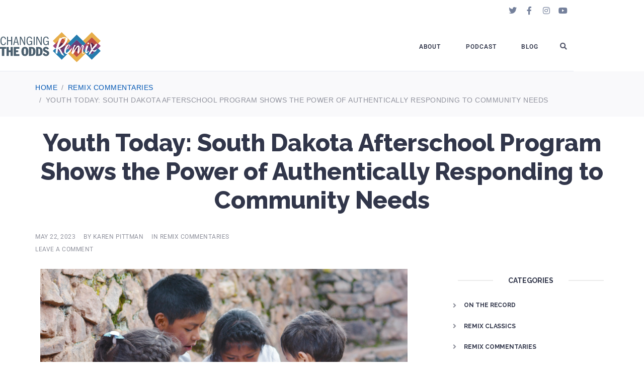

--- FILE ---
content_type: text/html; charset=UTF-8
request_url: https://changingtheoddsremix.com/publications/remix-commentaries/2023/05/youth-today-south-dakota-afterschool-program-shows-the-power-of-authentically-responding-to-community-needs/
body_size: 25614
content:
<!DOCTYPE html><html lang="en-US"><head >	<meta charset="UTF-8" />
	<meta name="viewport" content="width=device-width, initial-scale=1" />
	<title>Youth Today: South Dakota Afterschool Program Shows the Power of Authentically Responding to Community Needs &#8211; Changing The Odds Remix</title>
<meta name='robots' content='max-image-preview:large' />
<link rel='dns-prefetch' href='//www.googletagmanager.com' />
<link rel="alternate" type="application/rss+xml" title="Changing The Odds Remix &raquo; Feed" href="https://changingtheoddsremix.com/feed/" />
<link rel="alternate" type="application/rss+xml" title="Changing The Odds Remix &raquo; Comments Feed" href="https://changingtheoddsremix.com/comments/feed/" />
<link rel="alternate" type="application/rss+xml" title="Changing The Odds Remix &raquo; Youth Today: South Dakota Afterschool Program Shows the Power of Authentically Responding to Community Needs Comments Feed" href="https://changingtheoddsremix.com/publications/remix-commentaries/2023/05/youth-today-south-dakota-afterschool-program-shows-the-power-of-authentically-responding-to-community-needs/feed/" />
<link rel="alternate" title="oEmbed (JSON)" type="application/json+oembed" href="https://changingtheoddsremix.com/wp-json/oembed/1.0/embed?url=https%3A%2F%2Fchangingtheoddsremix.com%2Fpublications%2Fremix-commentaries%2F2023%2F05%2Fyouth-today-south-dakota-afterschool-program-shows-the-power-of-authentically-responding-to-community-needs%2F" />
<link rel="alternate" title="oEmbed (XML)" type="text/xml+oembed" href="https://changingtheoddsremix.com/wp-json/oembed/1.0/embed?url=https%3A%2F%2Fchangingtheoddsremix.com%2Fpublications%2Fremix-commentaries%2F2023%2F05%2Fyouth-today-south-dakota-afterschool-program-shows-the-power-of-authentically-responding-to-community-needs%2F&#038;format=xml" />
<style id='wp-img-auto-sizes-contain-inline-css' type='text/css'>
img:is([sizes=auto i],[sizes^="auto," i]){contain-intrinsic-size:3000px 1500px}
/*# sourceURL=wp-img-auto-sizes-contain-inline-css */
</style>
<link rel='stylesheet' id='jupiterx-child-css' href='https://changingtheoddsremix.com/wp-content/themes/jupiterx-child/assets/css/style.css?ver=6.9' type='text/css' media='all' />
<style id='wp-emoji-styles-inline-css' type='text/css'>

	img.wp-smiley, img.emoji {
		display: inline !important;
		border: none !important;
		box-shadow: none !important;
		height: 1em !important;
		width: 1em !important;
		margin: 0 0.07em !important;
		vertical-align: -0.1em !important;
		background: none !important;
		padding: 0 !important;
	}
/*# sourceURL=wp-emoji-styles-inline-css */
</style>
<style id='classic-theme-styles-inline-css' type='text/css'>
/*! This file is auto-generated */
.wp-block-button__link{color:#fff;background-color:#32373c;border-radius:9999px;box-shadow:none;text-decoration:none;padding:calc(.667em + 2px) calc(1.333em + 2px);font-size:1.125em}.wp-block-file__button{background:#32373c;color:#fff;text-decoration:none}
/*# sourceURL=/wp-includes/css/classic-themes.min.css */
</style>
<link rel='stylesheet' id='jet-engine-frontend-css' href='https://changingtheoddsremix.com/wp-content/plugins/jet-engine/assets/css/frontend.css?ver=3.8.3' type='text/css' media='all' />
<style id='global-styles-inline-css' type='text/css'>
:root{--wp--preset--aspect-ratio--square: 1;--wp--preset--aspect-ratio--4-3: 4/3;--wp--preset--aspect-ratio--3-4: 3/4;--wp--preset--aspect-ratio--3-2: 3/2;--wp--preset--aspect-ratio--2-3: 2/3;--wp--preset--aspect-ratio--16-9: 16/9;--wp--preset--aspect-ratio--9-16: 9/16;--wp--preset--color--black: #000000;--wp--preset--color--cyan-bluish-gray: #abb8c3;--wp--preset--color--white: #ffffff;--wp--preset--color--pale-pink: #f78da7;--wp--preset--color--vivid-red: #cf2e2e;--wp--preset--color--luminous-vivid-orange: #ff6900;--wp--preset--color--luminous-vivid-amber: #fcb900;--wp--preset--color--light-green-cyan: #7bdcb5;--wp--preset--color--vivid-green-cyan: #00d084;--wp--preset--color--pale-cyan-blue: #8ed1fc;--wp--preset--color--vivid-cyan-blue: #0693e3;--wp--preset--color--vivid-purple: #9b51e0;--wp--preset--gradient--vivid-cyan-blue-to-vivid-purple: linear-gradient(135deg,rgb(6,147,227) 0%,rgb(155,81,224) 100%);--wp--preset--gradient--light-green-cyan-to-vivid-green-cyan: linear-gradient(135deg,rgb(122,220,180) 0%,rgb(0,208,130) 100%);--wp--preset--gradient--luminous-vivid-amber-to-luminous-vivid-orange: linear-gradient(135deg,rgb(252,185,0) 0%,rgb(255,105,0) 100%);--wp--preset--gradient--luminous-vivid-orange-to-vivid-red: linear-gradient(135deg,rgb(255,105,0) 0%,rgb(207,46,46) 100%);--wp--preset--gradient--very-light-gray-to-cyan-bluish-gray: linear-gradient(135deg,rgb(238,238,238) 0%,rgb(169,184,195) 100%);--wp--preset--gradient--cool-to-warm-spectrum: linear-gradient(135deg,rgb(74,234,220) 0%,rgb(151,120,209) 20%,rgb(207,42,186) 40%,rgb(238,44,130) 60%,rgb(251,105,98) 80%,rgb(254,248,76) 100%);--wp--preset--gradient--blush-light-purple: linear-gradient(135deg,rgb(255,206,236) 0%,rgb(152,150,240) 100%);--wp--preset--gradient--blush-bordeaux: linear-gradient(135deg,rgb(254,205,165) 0%,rgb(254,45,45) 50%,rgb(107,0,62) 100%);--wp--preset--gradient--luminous-dusk: linear-gradient(135deg,rgb(255,203,112) 0%,rgb(199,81,192) 50%,rgb(65,88,208) 100%);--wp--preset--gradient--pale-ocean: linear-gradient(135deg,rgb(255,245,203) 0%,rgb(182,227,212) 50%,rgb(51,167,181) 100%);--wp--preset--gradient--electric-grass: linear-gradient(135deg,rgb(202,248,128) 0%,rgb(113,206,126) 100%);--wp--preset--gradient--midnight: linear-gradient(135deg,rgb(2,3,129) 0%,rgb(40,116,252) 100%);--wp--preset--font-size--small: 13px;--wp--preset--font-size--medium: 20px;--wp--preset--font-size--large: 36px;--wp--preset--font-size--x-large: 42px;--wp--preset--spacing--20: 0.44rem;--wp--preset--spacing--30: 0.67rem;--wp--preset--spacing--40: 1rem;--wp--preset--spacing--50: 1.5rem;--wp--preset--spacing--60: 2.25rem;--wp--preset--spacing--70: 3.38rem;--wp--preset--spacing--80: 5.06rem;--wp--preset--shadow--natural: 6px 6px 9px rgba(0, 0, 0, 0.2);--wp--preset--shadow--deep: 12px 12px 50px rgba(0, 0, 0, 0.4);--wp--preset--shadow--sharp: 6px 6px 0px rgba(0, 0, 0, 0.2);--wp--preset--shadow--outlined: 6px 6px 0px -3px rgb(255, 255, 255), 6px 6px rgb(0, 0, 0);--wp--preset--shadow--crisp: 6px 6px 0px rgb(0, 0, 0);}:where(.is-layout-flex){gap: 0.5em;}:where(.is-layout-grid){gap: 0.5em;}body .is-layout-flex{display: flex;}.is-layout-flex{flex-wrap: wrap;align-items: center;}.is-layout-flex > :is(*, div){margin: 0;}body .is-layout-grid{display: grid;}.is-layout-grid > :is(*, div){margin: 0;}:where(.wp-block-columns.is-layout-flex){gap: 2em;}:where(.wp-block-columns.is-layout-grid){gap: 2em;}:where(.wp-block-post-template.is-layout-flex){gap: 1.25em;}:where(.wp-block-post-template.is-layout-grid){gap: 1.25em;}.has-black-color{color: var(--wp--preset--color--black) !important;}.has-cyan-bluish-gray-color{color: var(--wp--preset--color--cyan-bluish-gray) !important;}.has-white-color{color: var(--wp--preset--color--white) !important;}.has-pale-pink-color{color: var(--wp--preset--color--pale-pink) !important;}.has-vivid-red-color{color: var(--wp--preset--color--vivid-red) !important;}.has-luminous-vivid-orange-color{color: var(--wp--preset--color--luminous-vivid-orange) !important;}.has-luminous-vivid-amber-color{color: var(--wp--preset--color--luminous-vivid-amber) !important;}.has-light-green-cyan-color{color: var(--wp--preset--color--light-green-cyan) !important;}.has-vivid-green-cyan-color{color: var(--wp--preset--color--vivid-green-cyan) !important;}.has-pale-cyan-blue-color{color: var(--wp--preset--color--pale-cyan-blue) !important;}.has-vivid-cyan-blue-color{color: var(--wp--preset--color--vivid-cyan-blue) !important;}.has-vivid-purple-color{color: var(--wp--preset--color--vivid-purple) !important;}.has-black-background-color{background-color: var(--wp--preset--color--black) !important;}.has-cyan-bluish-gray-background-color{background-color: var(--wp--preset--color--cyan-bluish-gray) !important;}.has-white-background-color{background-color: var(--wp--preset--color--white) !important;}.has-pale-pink-background-color{background-color: var(--wp--preset--color--pale-pink) !important;}.has-vivid-red-background-color{background-color: var(--wp--preset--color--vivid-red) !important;}.has-luminous-vivid-orange-background-color{background-color: var(--wp--preset--color--luminous-vivid-orange) !important;}.has-luminous-vivid-amber-background-color{background-color: var(--wp--preset--color--luminous-vivid-amber) !important;}.has-light-green-cyan-background-color{background-color: var(--wp--preset--color--light-green-cyan) !important;}.has-vivid-green-cyan-background-color{background-color: var(--wp--preset--color--vivid-green-cyan) !important;}.has-pale-cyan-blue-background-color{background-color: var(--wp--preset--color--pale-cyan-blue) !important;}.has-vivid-cyan-blue-background-color{background-color: var(--wp--preset--color--vivid-cyan-blue) !important;}.has-vivid-purple-background-color{background-color: var(--wp--preset--color--vivid-purple) !important;}.has-black-border-color{border-color: var(--wp--preset--color--black) !important;}.has-cyan-bluish-gray-border-color{border-color: var(--wp--preset--color--cyan-bluish-gray) !important;}.has-white-border-color{border-color: var(--wp--preset--color--white) !important;}.has-pale-pink-border-color{border-color: var(--wp--preset--color--pale-pink) !important;}.has-vivid-red-border-color{border-color: var(--wp--preset--color--vivid-red) !important;}.has-luminous-vivid-orange-border-color{border-color: var(--wp--preset--color--luminous-vivid-orange) !important;}.has-luminous-vivid-amber-border-color{border-color: var(--wp--preset--color--luminous-vivid-amber) !important;}.has-light-green-cyan-border-color{border-color: var(--wp--preset--color--light-green-cyan) !important;}.has-vivid-green-cyan-border-color{border-color: var(--wp--preset--color--vivid-green-cyan) !important;}.has-pale-cyan-blue-border-color{border-color: var(--wp--preset--color--pale-cyan-blue) !important;}.has-vivid-cyan-blue-border-color{border-color: var(--wp--preset--color--vivid-cyan-blue) !important;}.has-vivid-purple-border-color{border-color: var(--wp--preset--color--vivid-purple) !important;}.has-vivid-cyan-blue-to-vivid-purple-gradient-background{background: var(--wp--preset--gradient--vivid-cyan-blue-to-vivid-purple) !important;}.has-light-green-cyan-to-vivid-green-cyan-gradient-background{background: var(--wp--preset--gradient--light-green-cyan-to-vivid-green-cyan) !important;}.has-luminous-vivid-amber-to-luminous-vivid-orange-gradient-background{background: var(--wp--preset--gradient--luminous-vivid-amber-to-luminous-vivid-orange) !important;}.has-luminous-vivid-orange-to-vivid-red-gradient-background{background: var(--wp--preset--gradient--luminous-vivid-orange-to-vivid-red) !important;}.has-very-light-gray-to-cyan-bluish-gray-gradient-background{background: var(--wp--preset--gradient--very-light-gray-to-cyan-bluish-gray) !important;}.has-cool-to-warm-spectrum-gradient-background{background: var(--wp--preset--gradient--cool-to-warm-spectrum) !important;}.has-blush-light-purple-gradient-background{background: var(--wp--preset--gradient--blush-light-purple) !important;}.has-blush-bordeaux-gradient-background{background: var(--wp--preset--gradient--blush-bordeaux) !important;}.has-luminous-dusk-gradient-background{background: var(--wp--preset--gradient--luminous-dusk) !important;}.has-pale-ocean-gradient-background{background: var(--wp--preset--gradient--pale-ocean) !important;}.has-electric-grass-gradient-background{background: var(--wp--preset--gradient--electric-grass) !important;}.has-midnight-gradient-background{background: var(--wp--preset--gradient--midnight) !important;}.has-small-font-size{font-size: var(--wp--preset--font-size--small) !important;}.has-medium-font-size{font-size: var(--wp--preset--font-size--medium) !important;}.has-large-font-size{font-size: var(--wp--preset--font-size--large) !important;}.has-x-large-font-size{font-size: var(--wp--preset--font-size--x-large) !important;}
:where(.wp-block-post-template.is-layout-flex){gap: 1.25em;}:where(.wp-block-post-template.is-layout-grid){gap: 1.25em;}
:where(.wp-block-term-template.is-layout-flex){gap: 1.25em;}:where(.wp-block-term-template.is-layout-grid){gap: 1.25em;}
:where(.wp-block-columns.is-layout-flex){gap: 2em;}:where(.wp-block-columns.is-layout-grid){gap: 2em;}
:root :where(.wp-block-pullquote){font-size: 1.5em;line-height: 1.6;}
/*# sourceURL=global-styles-inline-css */
</style>
<link rel='stylesheet' id='pectora_base-css' href='https://changingtheoddsremix.com/wp-content/plugins/pectora_base/public/css/pectora-base-public.css?ver=1.0.0' type='text/css' media='all' />
<link rel='stylesheet' id='jupiterx-popups-animation-css' href='https://changingtheoddsremix.com/wp-content/plugins/jupiterx-core/includes/extensions/raven/assets/lib/animate/animate.min.css?ver=4.8.10' type='text/css' media='all' />
<link rel='stylesheet' id='jupiterx-css' href='https://changingtheoddsremix.com/wp-content/uploads/jupiterx/compiler/jupiterx/style.css?ver=9f8e2d3' type='text/css' media='all' />
<link rel='stylesheet' id='jupiterx-elements-dynamic-styles-css' href='https://changingtheoddsremix.com/wp-content/uploads/jupiterx/compiler/jupiterx-elements-dynamic-styles/style.css?ver=03db6d3' type='text/css' media='all' />
<link rel='stylesheet' id='elementor-icons-css' href='https://changingtheoddsremix.com/wp-content/plugins/elementor/assets/lib/eicons/css/elementor-icons.min.css?ver=5.46.0' type='text/css' media='all' />
<link rel='stylesheet' id='elementor-frontend-css' href='https://changingtheoddsremix.com/wp-content/plugins/elementor/assets/css/frontend.min.css?ver=3.34.2' type='text/css' media='all' />
<link rel='stylesheet' id='font-awesome-css' href='https://changingtheoddsremix.com/wp-content/plugins/elementor/assets/lib/font-awesome/css/font-awesome.min.css?ver=4.7.0' type='text/css' media='all' />
<link rel='stylesheet' id='jupiterx-core-raven-frontend-css' href='https://changingtheoddsremix.com/wp-content/plugins/jupiterx-core/includes/extensions/raven/assets/css/frontend.min.css?ver=6.9' type='text/css' media='all' />
<link rel='stylesheet' id='elementor-post-487-css' href='https://changingtheoddsremix.com/wp-content/uploads/elementor/css/post-487.css?ver=1769198932' type='text/css' media='all' />
<link rel='stylesheet' id='font-awesome-5-all-css' href='https://changingtheoddsremix.com/wp-content/plugins/elementor/assets/lib/font-awesome/css/all.min.css?ver=3.34.2' type='text/css' media='all' />
<link rel='stylesheet' id='font-awesome-4-shim-css' href='https://changingtheoddsremix.com/wp-content/plugins/elementor/assets/lib/font-awesome/css/v4-shims.min.css?ver=3.34.2' type='text/css' media='all' />
<link rel='stylesheet' id='flatpickr-css' href='https://changingtheoddsremix.com/wp-content/plugins/elementor/assets/lib/flatpickr/flatpickr.min.css?ver=4.6.13' type='text/css' media='all' />
<link rel='stylesheet' id='widget-image-css' href='https://changingtheoddsremix.com/wp-content/plugins/elementor/assets/css/widget-image.min.css?ver=3.34.2' type='text/css' media='all' />
<link rel='stylesheet' id='widget-spacer-css' href='https://changingtheoddsremix.com/wp-content/plugins/elementor/assets/css/widget-spacer.min.css?ver=3.34.2' type='text/css' media='all' />
<link rel='stylesheet' id='elementor-post-5093-css' href='https://changingtheoddsremix.com/wp-content/uploads/elementor/css/post-5093.css?ver=1769214909' type='text/css' media='all' />
<link rel='stylesheet' id='elementor-post-35-css' href='https://changingtheoddsremix.com/wp-content/uploads/elementor/css/post-35.css?ver=1769198933' type='text/css' media='all' />
<link rel='stylesheet' id='elementor-post-59-css' href='https://changingtheoddsremix.com/wp-content/uploads/elementor/css/post-59.css?ver=1769198933' type='text/css' media='all' />
<link rel='stylesheet' id='elementor-post-64-css' href='https://changingtheoddsremix.com/wp-content/uploads/elementor/css/post-64.css?ver=1769198933' type='text/css' media='all' />
<link rel='stylesheet' id='elementor-gf-local-raleway-css' href='https://changingtheoddsremix.com/wp-content/uploads/elementor/google-fonts/css/raleway.css?ver=1742262825' type='text/css' media='all' />
<link rel='stylesheet' id='elementor-gf-local-roboto-css' href='https://changingtheoddsremix.com/wp-content/uploads/elementor/google-fonts/css/roboto.css?ver=1742262848' type='text/css' media='all' />
<link rel='stylesheet' id='elementor-icons-shared-0-css' href='https://changingtheoddsremix.com/wp-content/plugins/elementor/assets/lib/font-awesome/css/fontawesome.min.css?ver=5.15.3' type='text/css' media='all' />
<link rel='stylesheet' id='elementor-icons-fa-brands-css' href='https://changingtheoddsremix.com/wp-content/plugins/elementor/assets/lib/font-awesome/css/brands.min.css?ver=5.15.3' type='text/css' media='all' />
<link rel='stylesheet' id='elementor-icons-fa-solid-css' href='https://changingtheoddsremix.com/wp-content/plugins/elementor/assets/lib/font-awesome/css/solid.min.css?ver=5.15.3' type='text/css' media='all' />
<script type="text/javascript" src="https://changingtheoddsremix.com/wp-includes/js/jquery/jquery.min.js?ver=3.7.1" id="jquery-core-js"></script>
<script type="text/javascript" src="https://changingtheoddsremix.com/wp-includes/js/jquery/jquery-migrate.min.js?ver=3.4.1" id="jquery-migrate-js"></script>
<script type="text/javascript" src="https://changingtheoddsremix.com/wp-content/themes/jupiterx-child/assets/js/script.js?ver=6.9" id="jupiterx-child-js"></script>
<script type="text/javascript" src="https://changingtheoddsremix.com/wp-content/plugins/pectora_base/public/js/pectora-base-public.js?ver=1.0.0" id="pectora_base-js"></script>
<script type="text/javascript" src="https://www.googletagmanager.com/gtag/js?id=G-7ZWC02Y8ER&#039; async=&#039;async" id="jupiterx-gtag-script-js"></script>
<script type="text/javascript" id="jupiterx-gtag-script-js-after">
/* <![CDATA[ */
	
		window.dataLayer = window.dataLayer || [];
		function gtag(){dataLayer.push(arguments);}
		gtag('js', new Date());
					gtag('config', 'G-7ZWC02Y8ER', { 'anonymize_ip': true });
			
	
//# sourceURL=jupiterx-gtag-script-js-after
/* ]]> */
</script>
<script type="text/javascript" src="https://changingtheoddsremix.com/wp-content/themes/jupiterx/lib/admin/assets/lib/webfont/webfont.min.js?ver=1.6.26" id="jupiterx-webfont-js"></script>
<script type="text/javascript" id="jupiterx-webfont-js-after">
/* <![CDATA[ */
WebFont.load({
				google: {
					families: ['Raleway:100,200,300,400,500,600,700,800,900,100italic,200italic,300italic,400italic,500italic,600italic,700italic,800italic,900italic']
				}
			});
//# sourceURL=jupiterx-webfont-js-after
/* ]]> */
</script>
<script type="text/javascript" src="https://changingtheoddsremix.com/wp-content/themes/jupiterx/lib/assets/dist/js/utils.min.js?ver=4.8.10" id="jupiterx-utils-js"></script>
<script type="text/javascript" src="https://changingtheoddsremix.com/wp-content/plugins/elementor/assets/lib/font-awesome/js/v4-shims.min.js?ver=3.34.2" id="font-awesome-4-shim-js"></script>
<link rel="https://api.w.org/" href="https://changingtheoddsremix.com/wp-json/" /><link rel="alternate" title="JSON" type="application/json" href="https://changingtheoddsremix.com/wp-json/wp/v2/posts/5093" /><link rel="EditURI" type="application/rsd+xml" title="RSD" href="https://changingtheoddsremix.com/xmlrpc.php?rsd" />
<meta name="generator" content="WordPress 6.9" />
<link rel="canonical" href="https://changingtheoddsremix.com/publications/remix-commentaries/2023/05/youth-today-south-dakota-afterschool-program-shows-the-power-of-authentically-responding-to-community-needs/" />
<link rel='shortlink' href='https://changingtheoddsremix.com/?p=5093' />
			<style>
				.e-con.e-parent:nth-of-type(n+4):not(.e-lazyloaded):not(.e-no-lazyload),
				.e-con.e-parent:nth-of-type(n+4):not(.e-lazyloaded):not(.e-no-lazyload) * {
					background-image: none !important;
				}
				@media screen and (max-height: 1024px) {
					.e-con.e-parent:nth-of-type(n+3):not(.e-lazyloaded):not(.e-no-lazyload),
					.e-con.e-parent:nth-of-type(n+3):not(.e-lazyloaded):not(.e-no-lazyload) * {
						background-image: none !important;
					}
				}
				@media screen and (max-height: 640px) {
					.e-con.e-parent:nth-of-type(n+2):not(.e-lazyloaded):not(.e-no-lazyload),
					.e-con.e-parent:nth-of-type(n+2):not(.e-lazyloaded):not(.e-no-lazyload) * {
						background-image: none !important;
					}
				}
			</style>
			<meta name="generator" content="Powered by Slider Revolution 6.7.40 - responsive, Mobile-Friendly Slider Plugin for WordPress with comfortable drag and drop interface." />
<link rel="icon" href="https://changingtheoddsremix.com/wp-content/uploads/2021/11/cropped-icon-32x32.png" sizes="32x32" />
<link rel="icon" href="https://changingtheoddsremix.com/wp-content/uploads/2021/11/cropped-icon-192x192.png" sizes="192x192" />
<link rel="apple-touch-icon" href="https://changingtheoddsremix.com/wp-content/uploads/2021/11/cropped-icon-180x180.png" />
<meta name="msapplication-TileImage" content="https://changingtheoddsremix.com/wp-content/uploads/2021/11/cropped-icon-270x270.png" />
<script>function setREVStartSize(e){
			//window.requestAnimationFrame(function() {
				window.RSIW = window.RSIW===undefined ? window.innerWidth : window.RSIW;
				window.RSIH = window.RSIH===undefined ? window.innerHeight : window.RSIH;
				try {
					var pw = document.getElementById(e.c).parentNode.offsetWidth,
						newh;
					pw = pw===0 || isNaN(pw) || (e.l=="fullwidth" || e.layout=="fullwidth") ? window.RSIW : pw;
					e.tabw = e.tabw===undefined ? 0 : parseInt(e.tabw);
					e.thumbw = e.thumbw===undefined ? 0 : parseInt(e.thumbw);
					e.tabh = e.tabh===undefined ? 0 : parseInt(e.tabh);
					e.thumbh = e.thumbh===undefined ? 0 : parseInt(e.thumbh);
					e.tabhide = e.tabhide===undefined ? 0 : parseInt(e.tabhide);
					e.thumbhide = e.thumbhide===undefined ? 0 : parseInt(e.thumbhide);
					e.mh = e.mh===undefined || e.mh=="" || e.mh==="auto" ? 0 : parseInt(e.mh,0);
					if(e.layout==="fullscreen" || e.l==="fullscreen")
						newh = Math.max(e.mh,window.RSIH);
					else{
						e.gw = Array.isArray(e.gw) ? e.gw : [e.gw];
						for (var i in e.rl) if (e.gw[i]===undefined || e.gw[i]===0) e.gw[i] = e.gw[i-1];
						e.gh = e.el===undefined || e.el==="" || (Array.isArray(e.el) && e.el.length==0)? e.gh : e.el;
						e.gh = Array.isArray(e.gh) ? e.gh : [e.gh];
						for (var i in e.rl) if (e.gh[i]===undefined || e.gh[i]===0) e.gh[i] = e.gh[i-1];
											
						var nl = new Array(e.rl.length),
							ix = 0,
							sl;
						e.tabw = e.tabhide>=pw ? 0 : e.tabw;
						e.thumbw = e.thumbhide>=pw ? 0 : e.thumbw;
						e.tabh = e.tabhide>=pw ? 0 : e.tabh;
						e.thumbh = e.thumbhide>=pw ? 0 : e.thumbh;
						for (var i in e.rl) nl[i] = e.rl[i]<window.RSIW ? 0 : e.rl[i];
						sl = nl[0];
						for (var i in nl) if (sl>nl[i] && nl[i]>0) { sl = nl[i]; ix=i;}
						var m = pw>(e.gw[ix]+e.tabw+e.thumbw) ? 1 : (pw-(e.tabw+e.thumbw)) / (e.gw[ix]);
						newh =  (e.gh[ix] * m) + (e.tabh + e.thumbh);
					}
					var el = document.getElementById(e.c);
					if (el!==null && el) el.style.height = newh+"px";
					el = document.getElementById(e.c+"_wrapper");
					if (el!==null && el) {
						el.style.height = newh+"px";
						el.style.display = "block";
					}
				} catch(e){
					console.log("Failure at Presize of Slider:" + e)
				}
			//});
		  };</script>
</head><body class="wp-singular post-template-default single single-post postid-5093 single-format-standard wp-custom-logo wp-theme-jupiterx wp-child-theme-jupiterx-child no-js elementor-default elementor-kit-487 elementor-page elementor-page-5093 jupiterx-post-template-2 jupiterx-header-sticky jupiterx-header-tablet-behavior-off jupiterx-header-mobile-behavior-off" itemscope="itemscope" itemtype="http://schema.org/WebPage"><a class="jupiterx-a11y jupiterx-a11y-skip-navigation-link" href="#jupiterx-main">Skip to content</a><div class="jupiterx-site"><header class="jupiterx-header jupiterx-header-custom jupiterx-header-sticky-custom" data-jupiterx-settings="{&quot;breakpoint&quot;:&quot;767.98&quot;,&quot;template&quot;:&quot;35&quot;,&quot;stickyTemplate&quot;:&quot;59&quot;,&quot;behavior&quot;:&quot;sticky&quot;,&quot;offset&quot;:&quot;500&quot;}" role="banner" itemscope="itemscope" itemtype="http://schema.org/WPHeader">		<div data-elementor-type="header" data-elementor-id="35" class="elementor elementor-35">
						<section class="elementor-section elementor-top-section elementor-element elementor-element-71d308d3 elementor-section-height-min-height elementor-hidden-mobile elementor-section-boxed elementor-section-height-default elementor-section-items-middle" data-id="71d308d3" data-element_type="section" data-settings="{&quot;jet_parallax_layout_list&quot;:[{&quot;_id&quot;:&quot;b5dea23&quot;,&quot;jet_parallax_layout_image&quot;:{&quot;url&quot;:&quot;&quot;,&quot;id&quot;:&quot;&quot;,&quot;size&quot;:&quot;&quot;},&quot;jet_parallax_layout_image_tablet&quot;:{&quot;url&quot;:&quot;&quot;,&quot;id&quot;:&quot;&quot;,&quot;size&quot;:&quot;&quot;},&quot;jet_parallax_layout_image_mobile&quot;:{&quot;url&quot;:&quot;&quot;,&quot;id&quot;:&quot;&quot;,&quot;size&quot;:&quot;&quot;},&quot;jet_parallax_layout_speed&quot;:{&quot;unit&quot;:&quot;%&quot;,&quot;size&quot;:50,&quot;sizes&quot;:[]},&quot;jet_parallax_layout_type&quot;:&quot;scroll&quot;,&quot;jet_parallax_layout_direction&quot;:&quot;1&quot;,&quot;jet_parallax_layout_fx_direction&quot;:null,&quot;jet_parallax_layout_z_index&quot;:&quot;&quot;,&quot;jet_parallax_layout_bg_x&quot;:50,&quot;jet_parallax_layout_bg_x_tablet&quot;:&quot;&quot;,&quot;jet_parallax_layout_bg_x_mobile&quot;:&quot;&quot;,&quot;jet_parallax_layout_bg_y&quot;:50,&quot;jet_parallax_layout_bg_y_tablet&quot;:&quot;&quot;,&quot;jet_parallax_layout_bg_y_mobile&quot;:&quot;&quot;,&quot;jet_parallax_layout_bg_size&quot;:&quot;auto&quot;,&quot;jet_parallax_layout_bg_size_tablet&quot;:&quot;&quot;,&quot;jet_parallax_layout_bg_size_mobile&quot;:&quot;&quot;,&quot;jet_parallax_layout_animation_prop&quot;:&quot;transform&quot;,&quot;jet_parallax_layout_on&quot;:[&quot;desktop&quot;,&quot;tablet&quot;]}],&quot;background_background&quot;:&quot;classic&quot;}">
						<div class="elementor-container elementor-column-gap-default">
					<div class="elementor-column elementor-col-100 elementor-top-column elementor-element elementor-element-51d68d9d raven-column-flex-horizontal" data-id="51d68d9d" data-element_type="column">
			<div class="elementor-widget-wrap elementor-element-populated">
						<div class="elementor-element elementor-element-75ce5314 elementor-widget elementor-widget-raven-flex-spacer" data-id="75ce5314" data-element_type="widget" data-widget_type="raven-flex-spacer.default">
				<div class="elementor-widget-container">
								<div class="raven-spacer">&nbsp;</div>
						</div>
				</div>
				<div class="elementor-element elementor-element-7b218023 elementor-shape-rounded elementor-grid-0 e-grid-align-center elementor-widget elementor-widget-social-icons" data-id="7b218023" data-element_type="widget" data-widget_type="social-icons.default">
				<div class="elementor-widget-container">
							<div class="elementor-social-icons-wrapper elementor-grid" role="list">
							<span class="elementor-grid-item" role="listitem">
					<a class="elementor-icon elementor-social-icon elementor-social-icon-twitter elementor-repeater-item-5b1184d" href="https://twitter.com/CTORemix" target="_blank">
						<span class="elementor-screen-only">Twitter</span>
						<i aria-hidden="true" class="fab fa-twitter"></i>					</a>
				</span>
							<span class="elementor-grid-item" role="listitem">
					<a class="elementor-icon elementor-social-icon elementor-social-icon-facebook-f elementor-repeater-item-6a58947" href="https://www.facebook.com/CTORemix/" target="_blank">
						<span class="elementor-screen-only">Facebook-f</span>
						<i aria-hidden="true" class="fab fa-facebook-f"></i>					</a>
				</span>
							<span class="elementor-grid-item" role="listitem">
					<a class="elementor-icon elementor-social-icon elementor-social-icon-instagram elementor-repeater-item-576ad94" href="https://www.instagram.com/changingtheoddsremix/" target="_blank">
						<span class="elementor-screen-only">Instagram</span>
						<i aria-hidden="true" class="fab fa-instagram"></i>					</a>
				</span>
							<span class="elementor-grid-item" role="listitem">
					<a class="elementor-icon elementor-social-icon elementor-social-icon-youtube elementor-repeater-item-1439f7c" href="https://www.youtube.com/channel/UCUlNGO8VAgV4_0tPewjk7Ww" target="_blank">
						<span class="elementor-screen-only">Youtube</span>
						<i aria-hidden="true" class="fab fa-youtube"></i>					</a>
				</span>
					</div>
						</div>
				</div>
					</div>
		</div>
					</div>
		</section>
				<section class="elementor-section elementor-top-section elementor-element elementor-element-021a837 elementor-section-content-middle elementor-section-boxed elementor-section-height-default elementor-section-height-default" data-id="021a837" data-element_type="section" data-settings="{&quot;jet_parallax_layout_list&quot;:[{&quot;jet_parallax_layout_image&quot;:{&quot;url&quot;:&quot;&quot;,&quot;id&quot;:&quot;&quot;,&quot;size&quot;:&quot;&quot;},&quot;_id&quot;:&quot;ead4fea&quot;,&quot;jet_parallax_layout_speed&quot;:{&quot;unit&quot;:&quot;%&quot;,&quot;size&quot;:&quot;50&quot;,&quot;sizes&quot;:[]},&quot;jet_parallax_layout_bg_x&quot;:&quot;50&quot;,&quot;jet_parallax_layout_bg_y&quot;:&quot;50&quot;,&quot;jet_parallax_layout_image_tablet&quot;:{&quot;url&quot;:&quot;&quot;,&quot;id&quot;:&quot;&quot;,&quot;size&quot;:&quot;&quot;},&quot;jet_parallax_layout_image_mobile&quot;:{&quot;url&quot;:&quot;&quot;,&quot;id&quot;:&quot;&quot;,&quot;size&quot;:&quot;&quot;},&quot;jet_parallax_layout_type&quot;:&quot;scroll&quot;,&quot;jet_parallax_layout_direction&quot;:&quot;1&quot;,&quot;jet_parallax_layout_fx_direction&quot;:null,&quot;jet_parallax_layout_z_index&quot;:&quot;&quot;,&quot;jet_parallax_layout_bg_x_tablet&quot;:&quot;&quot;,&quot;jet_parallax_layout_bg_x_mobile&quot;:&quot;&quot;,&quot;jet_parallax_layout_bg_y_tablet&quot;:&quot;&quot;,&quot;jet_parallax_layout_bg_y_mobile&quot;:&quot;&quot;,&quot;jet_parallax_layout_bg_size&quot;:&quot;auto&quot;,&quot;jet_parallax_layout_bg_size_tablet&quot;:&quot;&quot;,&quot;jet_parallax_layout_bg_size_mobile&quot;:&quot;&quot;,&quot;jet_parallax_layout_animation_prop&quot;:&quot;transform&quot;,&quot;jet_parallax_layout_on&quot;:[&quot;desktop&quot;,&quot;tablet&quot;]}]}">
						<div class="elementor-container elementor-column-gap-no">
					<div class="elementor-column elementor-col-33 elementor-top-column elementor-element elementor-element-1d30906" data-id="1d30906" data-element_type="column">
			<div class="elementor-widget-wrap elementor-element-populated">
						<div class="elementor-element elementor-element-33b71a0 elementor-widget elementor-widget-raven-site-logo" data-id="33b71a0" data-element_type="widget" data-widget_type="raven-site-logo.default">
				<div class="elementor-widget-container">
							<div class="raven-widget-wrapper">
			<div class="raven-site-logo raven-site-logo-customizer">
									<a class="raven-site-logo-link" href="https://changingtheoddsremix.com">
								<img src="https://changingtheoddsremix.com/wp-content/uploads/2021/11/logo.svg" alt="Changing The Odds Remix" class="raven-site-logo-desktop raven-site-logo-tablet raven-site-logo-mobile" data-no-lazy="1" />									</a>
							</div>
		</div>
						</div>
				</div>
					</div>
		</div>
				<div class="elementor-column elementor-col-33 elementor-top-column elementor-element elementor-element-8c1ac98" data-id="8c1ac98" data-element_type="column">
			<div class="elementor-widget-wrap elementor-element-populated">
						<div class="elementor-element elementor-element-40f8af0 elementor-widget elementor-widget-spacer" data-id="40f8af0" data-element_type="widget" data-widget_type="spacer.default">
				<div class="elementor-widget-container">
							<div class="elementor-spacer">
			<div class="elementor-spacer-inner"></div>
		</div>
						</div>
				</div>
					</div>
		</div>
				<div class="elementor-column elementor-col-33 elementor-top-column elementor-element elementor-element-58c863d raven-column-flex-horizontal" data-id="58c863d" data-element_type="column">
			<div class="elementor-widget-wrap elementor-element-populated">
						<div class="elementor-element elementor-element-b11cff9 raven-nav-menu-align-center raven-tablet-nav-menu-align-left raven-breakpoint-mobile elementor-widget elementor-widget-raven-nav-menu" data-id="b11cff9" data-element_type="widget" data-settings="{&quot;mobile_layout&quot;:&quot;full-screen&quot;,&quot;mobile_menu_item_full_width_mobile&quot;:&quot;yes&quot;,&quot;submenu_icon&quot;:&quot;&lt;svg 0=\&quot;fas fa-chevron-down\&quot; class=\&quot;e-font-icon-svg e-fas-chevron-down\&quot;&gt;\n\t\t\t\t\t&lt;use xlink:href=\&quot;#fas-chevron-down\&quot;&gt;\n\t\t\t\t\t\t&lt;symbol id=\&quot;fas-chevron-down\&quot; viewBox=\&quot;0 0 448 512\&quot;&gt;\n\t\t\t\t\t\t\t&lt;path d=\&quot;M207.029 381.476L12.686 187.132c-9.373-9.373-9.373-24.569 0-33.941l22.667-22.667c9.357-9.357 24.522-9.375 33.901-.04L224 284.505l154.745-154.021c9.379-9.335 24.544-9.317 33.901.04l22.667 22.667c9.373 9.373 9.373 24.569 0 33.941L240.971 381.476c-9.373 9.372-24.569 9.372-33.942 0z\&quot;&gt;&lt;\/path&gt;\n\t\t\t\t\t\t&lt;\/symbol&gt;\n\t\t\t\t\t&lt;\/use&gt;\n\t\t\t\t&lt;\/svg&gt;&quot;,&quot;submenu_space_between&quot;:{&quot;unit&quot;:&quot;px&quot;,&quot;size&quot;:&quot;&quot;,&quot;sizes&quot;:[]},&quot;submenu_opening_position&quot;:&quot;bottom&quot;,&quot;mobile_menu_item_full_width&quot;:&quot;no&quot;}" data-widget_type="raven-nav-menu.default">
				<div class="elementor-widget-container">
							<nav class="raven-nav-menu-main raven-nav-menu-horizontal raven-nav-menu-tablet-horizontal raven-nav-menu-mobile-horizontal raven-nav-icons-hidden-desktop raven-nav-icons-hidden-tablet raven-nav-icons-hidden-mobile">
			<ul id="menu-b11cff9" class="raven-nav-menu"><li class="menu-item menu-item-type-post_type menu-item-object-page menu-item-583"><a href="https://changingtheoddsremix.com/about/" class="raven-menu-item raven-link-item ">About</a></li>
<li class="menu-item menu-item-type-custom menu-item-object-custom menu-item-761"><a href="/podcast" class="raven-menu-item raven-link-item ">Podcast</a></li>
<li class="menu-item menu-item-type-post_type menu-item-object-page menu-item-40"><a href="https://changingtheoddsremix.com/publications/" class="raven-menu-item raven-link-item ">Blog</a></li>
</ul>		</nav>

		<div class="raven-nav-menu-toggle">

						<div class="raven-nav-menu-toggle-button ">
								<span class="fa fa-bars"></span>
								</div>

		</div>
		<nav class="raven-nav-icons-hidden-desktop raven-nav-icons-hidden-tablet raven-nav-icons-hidden-mobile raven-nav-menu-mobile raven-nav-menu-full-screen">
										<div class="raven-nav-menu-close-button">
					<span class="raven-nav-menu-close-icon">&times;</span>
				</div>
						<div class="raven-container">
				<ul id="menu-mobile-b11cff9" class="raven-nav-menu"><li class="menu-item menu-item-type-post_type menu-item-object-page menu-item-583"><a href="https://changingtheoddsremix.com/about/" class="raven-menu-item raven-link-item ">About</a></li>
<li class="menu-item menu-item-type-custom menu-item-object-custom menu-item-761"><a href="/podcast" class="raven-menu-item raven-link-item ">Podcast</a></li>
<li class="menu-item menu-item-type-post_type menu-item-object-page menu-item-40"><a href="https://changingtheoddsremix.com/publications/" class="raven-menu-item raven-link-item ">Blog</a></li>
</ul>			</div>
		</nav>
						</div>
				</div>
				<div class="elementor-element elementor-element-63ea082 elementor-widget elementor-widget-raven-search-form" data-id="63ea082" data-element_type="widget" data-settings="{&quot;_skin&quot;:&quot;full&quot;}" data-widget_type="raven-search-form.full">
				<div class="elementor-widget-container">
							<form class="raven-search-form raven-search-form-full" method="get" action="https://changingtheoddsremix.com/" role="search">
			<div class="raven-search-form-container">
										<span class="raven-search-form-button raven-search-form-toggle raven-search-form-button-svg" tabindex="-1">
							<i class="fas fa-search"></i>						</span>
									</div>
			<div class="raven-search-form-lightbox">
				<span class="raven-search-form-close" tabindex="-1">&times;</span>
				<label class="elementor-screen-only" for="raven-search-form-input">Search</label>
				<input id="raven-search-form-input" class="raven-search-form-input" type="search" name="s" placeholder="Search..." />
			</div>
					</form>
						</div>
				</div>
					</div>
		</div>
					</div>
		</section>
				</div>
				<div data-elementor-type="header" data-elementor-id="59" class="elementor elementor-59">
						<section class="elementor-section elementor-top-section elementor-element elementor-element-a17eed3 elementor-section-content-middle elementor-hidden-mobile elementor-hidden-tablet elementor-section-boxed elementor-section-height-default elementor-section-height-default" data-id="a17eed3" data-element_type="section" data-settings="{&quot;jet_parallax_layout_list&quot;:[{&quot;jet_parallax_layout_image&quot;:{&quot;url&quot;:&quot;&quot;,&quot;id&quot;:&quot;&quot;,&quot;size&quot;:&quot;&quot;},&quot;_id&quot;:&quot;ead4fea&quot;,&quot;jet_parallax_layout_speed&quot;:{&quot;unit&quot;:&quot;%&quot;,&quot;size&quot;:&quot;50&quot;,&quot;sizes&quot;:[]},&quot;jet_parallax_layout_bg_x&quot;:&quot;50&quot;,&quot;jet_parallax_layout_bg_y&quot;:&quot;50&quot;,&quot;jet_parallax_layout_image_tablet&quot;:{&quot;url&quot;:&quot;&quot;,&quot;id&quot;:&quot;&quot;,&quot;size&quot;:&quot;&quot;},&quot;jet_parallax_layout_image_mobile&quot;:{&quot;url&quot;:&quot;&quot;,&quot;id&quot;:&quot;&quot;,&quot;size&quot;:&quot;&quot;},&quot;jet_parallax_layout_type&quot;:&quot;scroll&quot;,&quot;jet_parallax_layout_direction&quot;:&quot;1&quot;,&quot;jet_parallax_layout_fx_direction&quot;:null,&quot;jet_parallax_layout_z_index&quot;:&quot;&quot;,&quot;jet_parallax_layout_bg_x_tablet&quot;:&quot;&quot;,&quot;jet_parallax_layout_bg_x_mobile&quot;:&quot;&quot;,&quot;jet_parallax_layout_bg_y_tablet&quot;:&quot;&quot;,&quot;jet_parallax_layout_bg_y_mobile&quot;:&quot;&quot;,&quot;jet_parallax_layout_bg_size&quot;:&quot;auto&quot;,&quot;jet_parallax_layout_bg_size_tablet&quot;:&quot;&quot;,&quot;jet_parallax_layout_bg_size_mobile&quot;:&quot;&quot;,&quot;jet_parallax_layout_animation_prop&quot;:&quot;transform&quot;,&quot;jet_parallax_layout_on&quot;:[&quot;desktop&quot;,&quot;tablet&quot;]}],&quot;background_background&quot;:&quot;classic&quot;}">
						<div class="elementor-container elementor-column-gap-no">
					<div class="elementor-column elementor-col-33 elementor-top-column elementor-element elementor-element-6cbac31" data-id="6cbac31" data-element_type="column">
			<div class="elementor-widget-wrap elementor-element-populated">
						<div class="elementor-element elementor-element-70e79c8 elementor-widget elementor-widget-raven-site-logo" data-id="70e79c8" data-element_type="widget" data-widget_type="raven-site-logo.default">
				<div class="elementor-widget-container">
							<div class="raven-widget-wrapper">
			<div class="raven-site-logo raven-site-logo-customizer">
									<a class="raven-site-logo-link" href="https://changingtheoddsremix.com">
								<img src="https://changingtheoddsremix.com/wp-content/uploads/2021/11/logo.svg" alt="Changing The Odds Remix" class="raven-site-logo-desktop raven-site-logo-tablet raven-site-logo-mobile" data-no-lazy="1" />									</a>
							</div>
		</div>
						</div>
				</div>
					</div>
		</div>
				<div class="elementor-column elementor-col-33 elementor-top-column elementor-element elementor-element-3a82a79" data-id="3a82a79" data-element_type="column">
			<div class="elementor-widget-wrap elementor-element-populated">
						<div class="elementor-element elementor-element-4199ae2 elementor-widget elementor-widget-html" data-id="4199ae2" data-element_type="widget" data-widget_type="html.default">
				<div class="elementor-widget-container">
					<!-- Global site tag (gtag.js) - Google Analytics -->
<script async src="https://www.googletagmanager.com/gtag/js?id=G-19YSQYMSPH"></script>
<script>
  window.dataLayer = window.dataLayer || [];
  function gtag(){dataLayer.push(arguments);}
  gtag('js', new Date());

  gtag('config', 'G-19YSQYMSPH');
</script>				</div>
				</div>
					</div>
		</div>
				<div class="elementor-column elementor-col-33 elementor-top-column elementor-element elementor-element-7930fa2 raven-column-flex-horizontal" data-id="7930fa2" data-element_type="column">
			<div class="elementor-widget-wrap elementor-element-populated">
						<div class="elementor-element elementor-element-f60c83c raven-nav-menu-align-center raven-nav-menu-stretch raven-breakpoint-mobile elementor-widget elementor-widget-raven-nav-menu" data-id="f60c83c" data-element_type="widget" data-settings="{&quot;submenu_icon&quot;:&quot;&lt;svg 0=\&quot;fas fa-chevron-down\&quot; class=\&quot;e-font-icon-svg e-fas-chevron-down\&quot;&gt;\n\t\t\t\t\t&lt;use xlink:href=\&quot;#fas-chevron-down\&quot;&gt;\n\t\t\t\t\t\t&lt;symbol id=\&quot;fas-chevron-down\&quot; viewBox=\&quot;0 0 448 512\&quot;&gt;\n\t\t\t\t\t\t\t&lt;path d=\&quot;M207.029 381.476L12.686 187.132c-9.373-9.373-9.373-24.569 0-33.941l22.667-22.667c9.357-9.357 24.522-9.375 33.901-.04L224 284.505l154.745-154.021c9.379-9.335 24.544-9.317 33.901.04l22.667 22.667c9.373 9.373 9.373 24.569 0 33.941L240.971 381.476c-9.373 9.372-24.569 9.372-33.942 0z\&quot;&gt;&lt;\/path&gt;\n\t\t\t\t\t\t&lt;\/symbol&gt;\n\t\t\t\t\t&lt;\/use&gt;\n\t\t\t\t&lt;\/svg&gt;&quot;,&quot;full_width&quot;:&quot;stretch&quot;,&quot;mobile_layout&quot;:&quot;dropdown&quot;,&quot;submenu_space_between&quot;:{&quot;unit&quot;:&quot;px&quot;,&quot;size&quot;:&quot;&quot;,&quot;sizes&quot;:[]},&quot;submenu_opening_position&quot;:&quot;bottom&quot;}" data-widget_type="raven-nav-menu.default">
				<div class="elementor-widget-container">
							<nav class="raven-nav-menu-main raven-nav-menu-horizontal raven-nav-menu-tablet-horizontal raven-nav-menu-mobile-horizontal raven-nav-icons-hidden-desktop raven-nav-icons-hidden-tablet raven-nav-icons-hidden-mobile">
			<ul id="menu-f60c83c" class="raven-nav-menu"><li class="menu-item menu-item-type-post_type menu-item-object-page menu-item-583"><a href="https://changingtheoddsremix.com/about/" class="raven-menu-item raven-link-item ">About</a></li>
<li class="menu-item menu-item-type-custom menu-item-object-custom menu-item-761"><a href="/podcast" class="raven-menu-item raven-link-item ">Podcast</a></li>
<li class="menu-item menu-item-type-post_type menu-item-object-page menu-item-40"><a href="https://changingtheoddsremix.com/publications/" class="raven-menu-item raven-link-item ">Blog</a></li>
</ul>		</nav>

		<div class="raven-nav-menu-toggle">

						<div class="raven-nav-menu-toggle-button ">
								<span class="fa fa-bars"></span>
								</div>

		</div>
		<nav class="raven-nav-icons-hidden-desktop raven-nav-icons-hidden-tablet raven-nav-icons-hidden-mobile raven-nav-menu-mobile raven-nav-menu-dropdown">
									<div class="raven-container">
				<ul id="menu-mobile-f60c83c" class="raven-nav-menu"><li class="menu-item menu-item-type-post_type menu-item-object-page menu-item-583"><a href="https://changingtheoddsremix.com/about/" class="raven-menu-item raven-link-item ">About</a></li>
<li class="menu-item menu-item-type-custom menu-item-object-custom menu-item-761"><a href="/podcast" class="raven-menu-item raven-link-item ">Podcast</a></li>
<li class="menu-item menu-item-type-post_type menu-item-object-page menu-item-40"><a href="https://changingtheoddsremix.com/publications/" class="raven-menu-item raven-link-item ">Blog</a></li>
</ul>			</div>
		</nav>
						</div>
				</div>
				<div class="elementor-element elementor-element-ad6cc45 elementor-widget elementor-widget-raven-search-form" data-id="ad6cc45" data-element_type="widget" data-settings="{&quot;_skin&quot;:&quot;full&quot;}" data-widget_type="raven-search-form.full">
				<div class="elementor-widget-container">
							<form class="raven-search-form raven-search-form-full" method="get" action="https://changingtheoddsremix.com/" role="search">
			<div class="raven-search-form-container">
										<span class="raven-search-form-button raven-search-form-toggle raven-search-form-button-svg" tabindex="-1">
							<i class="fas fa-search"></i>						</span>
									</div>
			<div class="raven-search-form-lightbox">
				<span class="raven-search-form-close" tabindex="-1">&times;</span>
				<label class="elementor-screen-only" for="raven-search-form-input">Search</label>
				<input id="raven-search-form-input" class="raven-search-form-input" type="search" name="s" placeholder="Search..." />
			</div>
					</form>
						</div>
				</div>
					</div>
		</div>
					</div>
		</section>
				</div>
		</header><main id="jupiterx-main" class="jupiterx-main"><div class="jupiterx-main-header"><div class="container"><ol class="breadcrumb" itemscope="itemscope" itemtype="http://schema.org/BreadcrumbList"><li class="breadcrumb-item" itemprop="itemListElement" itemtype="http://schema.org/ListItem" itemscope="itemscope"><a href="https://changingtheoddsremix.com" itemprop="item"><span itemprop="name">Home</span></a><meta itemprop="position" content="1"/></li><li class="breadcrumb-item" itemprop="itemListElement" itemtype="http://schema.org/ListItem" itemscope="itemscope"><a href="https://changingtheoddsremix.com/topics/remix-commentaries/" itemprop="item"><span itemprop="name">Remix Commentaries</span></a><meta itemprop="position" content="2"/></li><li class="breadcrumb-item active" aria-current="page" itemprop="itemListElement" itemtype="http://schema.org/ListItem" itemscope="itemscope"><span itemprop="name">Youth Today: South Dakota Afterschool Program Shows the Power of Authentically Responding to Community Needs</span><meta itemprop="position" content="3"/></li></ol></div></div><div class="jupiterx-main-content jupiterx-post-image-full-width"><header class="jupiterx-post-header"><div class="jupiterx-post-image-overlay"></div><div class="container"><h1 class="jupiterx-post-title" itemprop="headline">Youth Today: South Dakota Afterschool Program Shows the Power of Authentically Responding to Community Needs</h1><ul class="jupiterx-post-meta list-inline"><li class="jupiterx-post-meta-date list-inline-item"><span >Posted on </span><time datetime="2023-05-22T11:55:13-06:00" itemprop="datePublished">May 22, 2023</time></li><li class="jupiterx-post-meta-author list-inline-item"><span >By </span><a href="https://changingtheoddsremix.com/author/karenforumfyi-org/" rel="author" itemprop="author" itemscope="" itemtype="http://schema.org/Person">Karen Pittman<meta itemprop="name" content="Karen Pittman"/></a></li><li class="jupiterx-post-meta-categories list-inline-item"><span >In </span><a href="https://changingtheoddsremix.com/topics/remix-commentaries/" rel="category">Remix Commentaries</a></li><li class="jupiterx-post-meta-comments list-inline-item"><a href="https://changingtheoddsremix.com/publications/remix-commentaries/2023/05/youth-today-south-dakota-afterschool-program-shows-the-power-of-authentically-responding-to-community-needs/#respond" data-jupiterx-scroll-target="#respond">Leave a comment</a></li></ul></div></header><div class="container"><div class="row"><div id="jupiterx-primary" class="jupiterx-primary col-lg-9"><div class="jupiterx-content" role="main" itemprop="mainEntityOfPage" itemscope="itemscope" itemtype="http://schema.org/Blog"><article id="5093" class="jupiterx-post post-5093 post type-post status-publish format-standard has-post-thumbnail hentry category-remix-commentaries tag-afterschool tag-afterschool-programs tag-native-american tag-native-american-youth tag-south-dakota tag-youth-today" itemscope="itemscope" itemtype="http://schema.org/BlogPosting" itemprop="blogPost"><div class="jupiterx-post-body" itemprop="articleBody"><div class="jupiterx-post-content clearfix" itemprop="text">		<div data-elementor-type="wp-post" data-elementor-id="5093" class="elementor elementor-5093">
						<section class="elementor-section elementor-top-section elementor-element elementor-element-ecf9f5f elementor-section-boxed elementor-section-height-default elementor-section-height-default" data-id="ecf9f5f" data-element_type="section" data-settings="{&quot;jet_parallax_layout_list&quot;:[]}">
						<div class="elementor-container elementor-column-gap-default">
					<div class="elementor-column elementor-col-100 elementor-top-column elementor-element elementor-element-8e5348e" data-id="8e5348e" data-element_type="column">
			<div class="elementor-widget-wrap elementor-element-populated">
						<div class="elementor-element elementor-element-1c17464 elementor-widget elementor-widget-image" data-id="1c17464" data-element_type="widget" data-widget_type="image.default">
				<div class="elementor-widget-container">
															<img fetchpriority="high" decoding="async" width="1024" height="576" src="https://changingtheoddsremix.com/wp-content/uploads/2023/05/YT-Native-American-SD-1024x576.png" class="attachment-large size-large wp-image-5098" alt="" srcset="https://changingtheoddsremix.com/wp-content/uploads/2023/05/YT-Native-American-SD-1024x576.png 1024w, https://changingtheoddsremix.com/wp-content/uploads/2023/05/YT-Native-American-SD-300x169.png 300w, https://changingtheoddsremix.com/wp-content/uploads/2023/05/YT-Native-American-SD-768x432.png 768w, https://changingtheoddsremix.com/wp-content/uploads/2023/05/YT-Native-American-SD-1536x864.png 1536w, https://changingtheoddsremix.com/wp-content/uploads/2023/05/YT-Native-American-SD.png 1920w" sizes="(max-width: 1024px) 100vw, 1024px" />															</div>
				</div>
					</div>
		</div>
					</div>
		</section>
				<section class="elementor-section elementor-top-section elementor-element elementor-element-85c52a5 elementor-section-boxed elementor-section-height-default elementor-section-height-default" data-id="85c52a5" data-element_type="section" data-settings="{&quot;jet_parallax_layout_list&quot;:[]}">
						<div class="elementor-container elementor-column-gap-default">
					<div class="elementor-column elementor-col-100 elementor-top-column elementor-element elementor-element-f44f7e0" data-id="f44f7e0" data-element_type="column">
			<div class="elementor-widget-wrap elementor-element-populated">
						<div class="elementor-element elementor-element-55d7a5f elementor-widget elementor-widget-text-editor" data-id="55d7a5f" data-element_type="widget" data-widget_type="text-editor.default">
				<div class="elementor-widget-container">
									<p>Brian Rinker’s recent story on the huge <a href="https://youthtoday.org/2023/04/afterschool-programs-for-native-american-families-the-unmet-demand/">unmet demand</a> for afterschool programs among Native American families was sobering, but not surprising. Native American families, despite their incredible strengths, sit at the unfortunate intersection of three systemic predictors of limited opportunities and poor outcomes: race, socioeconomic status and geography. All of these factors contribute to the fact that 45% of Native American families whose children were not in an afterschool program said they would have enrolled them if one had been available.</p><p>Brian’s story, which focuses on South Dakota, highlights what I often refer to as the four A’s conundrum: Availability. Accessibility. Affordability. Appropriateness.</p><p>Some South Dakota schools, especially those where half or more of the students are Native American, have no afterschool programming. There is only one afterschool program available in Oglala Lakota County, one of the poorest counties in the state that has over 3,000 elementary and middle-school-age kids.</p><p>Given the distances in South Dakota, access is a challenge when attending afterschool programming means missing the school bus. High poverty and unemployment rates combined with the lack of accessible and affordable transportation pushes the cost of programs out of reach for parents already struggling to afford the program fees. And, if South Dakota is like other states, the Afterschool Alliance reports that four in 10 programs lack appropriate cultural programming.</p><p> </p>								</div>
				</div>
					</div>
		</div>
					</div>
		</section>
				<section class="elementor-section elementor-top-section elementor-element elementor-element-150862c elementor-section-boxed elementor-section-height-default elementor-section-height-default" data-id="150862c" data-element_type="section" data-settings="{&quot;jet_parallax_layout_list&quot;:[]}">
						<div class="elementor-container elementor-column-gap-default">
					<div class="elementor-column elementor-col-100 elementor-top-column elementor-element elementor-element-87dd2b4" data-id="87dd2b4" data-element_type="column">
			<div class="elementor-widget-wrap">
							</div>
		</div>
					</div>
		</section>
				<section class="elementor-section elementor-top-section elementor-element elementor-element-eda218a elementor-section-boxed elementor-section-height-default elementor-section-height-default" data-id="eda218a" data-element_type="section" data-settings="{&quot;jet_parallax_layout_list&quot;:[]}">
						<div class="elementor-container elementor-column-gap-default">
					<div class="elementor-column elementor-col-100 elementor-top-column elementor-element elementor-element-2ccf2d3" data-id="2ccf2d3" data-element_type="column">
			<div class="elementor-widget-wrap elementor-element-populated">
						<div class="elementor-element elementor-element-0c81947 elementor-widget elementor-widget-spacer" data-id="0c81947" data-element_type="widget" data-widget_type="spacer.default">
				<div class="elementor-widget-container">
							<div class="elementor-spacer">
			<div class="elementor-spacer-inner"></div>
		</div>
						</div>
				</div>
				<div class="elementor-element elementor-element-31c413c elementor-widget elementor-widget-text-editor" data-id="31c413c" data-element_type="widget" data-widget_type="text-editor.default">
				<div class="elementor-widget-container">
									<p><span class="TextRun Highlight SCXW245658404 BCX9" lang="EN-US" style="margin: 0px; padding: 0px; user-select: text; -webkit-user-drag: none; -webkit-tap-highlight-color: transparent; outline: transparent solid 1px; letter-spacing: normal; white-space: pre-wrap; color: #292929; font-size: 15pt; line-height: 23px; font-family: Georgia, Georgia_EmbeddedFont, Georgia_MSFontService, serif; font-variant-ligatures: none !important;" xml:lang="EN-US" data-contrast="none"><span class="NormalTextRun SCXW245658404 BCX9" style="margin: 0px; padding: 0px; user-select: text; -webkit-user-drag: none; -webkit-tap-highlight-color: transparent;" data-ccp-charstyle="Strong"><a href="https://youthtoday.org/2023/05/south-dakota-afterschool-program-shows-the-power-of-authentically-responding-to-community-needs/">Read the full Column on Youth Today</a> </span></span></p>								</div>
				</div>
					</div>
		</div>
					</div>
		</section>
				<section class="elementor-section elementor-top-section elementor-element elementor-element-8b9f3a9 elementor-section-boxed elementor-section-height-default elementor-section-height-default" data-id="8b9f3a9" data-element_type="section" data-settings="{&quot;jet_parallax_layout_list&quot;:[]}">
						<div class="elementor-container elementor-column-gap-default">
					<div class="elementor-column elementor-col-100 elementor-top-column elementor-element elementor-element-3bee76b" data-id="3bee76b" data-element_type="column">
			<div class="elementor-widget-wrap elementor-element-populated">
						<div class="elementor-element elementor-element-3df2674 elementor-widget elementor-widget-text-editor" data-id="3df2674" data-element_type="widget" data-widget_type="text-editor.default">
				<div class="elementor-widget-container">
									<h3>We welcome your contributions to the topic. Please reach out to <a href="http://talkwithus@kpcatalysts.com/" target="_blank" rel="noopener noreferrer">talkwithus@kpcatalysts.com</a> if you’d like to join to the discussion.</h3>								</div>
				</div>
					</div>
		</div>
					</div>
		</section>
				</div>
		</div><div class="jupiterx-post-tags"><div class="jupiterx-post-tags-row"> <a class="btn btn-light" href="https://changingtheoddsremix.com/tags/afterschool/" rel="tag">afterschool</a> <a class="btn btn-light" href="https://changingtheoddsremix.com/tags/afterschool-programs/" rel="tag">AFTERSCHOOL PROGRAMS</a> <a class="btn btn-light" href="https://changingtheoddsremix.com/tags/native-american/" rel="tag">Native American</a> <a class="btn btn-light" href="https://changingtheoddsremix.com/tags/native-american-youth/" rel="tag">Native American Youth</a> <a class="btn btn-light" href="https://changingtheoddsremix.com/tags/south-dakota/" rel="tag">South Dakota</a> <a class="btn btn-light" href="https://changingtheoddsremix.com/tags/youth-today/" rel="tag">Youth Today</a></div></div><div class="jupiterx-social-share jupiterx-social-share-post"><div class="jupiterx-social-share-inner"><a class="jupiterx-social-share-link btn jupiterx-social-share-facebook" href="https://facebook.com/sharer/sharer.php?u=https://changingtheoddsremix.com/publications/remix-commentaries/2023/05/youth-today-south-dakota-afterschool-program-shows-the-power-of-authentically-responding-to-community-needs/" target="_blank" aria-label="Share on Facebook"><span class="jupiterx-icon jupiterx-icon-facebook-f"></span></a><a class="jupiterx-social-share-link btn jupiterx-social-share-twitter" href="https://twitter.com/intent/tweet/?text=Youth%20Today:%20South%20Dakota%20Afterschool%20Program%20Shows%20the%20Power%20of%20Authentically%20Responding%20to%20Community%20Needs&#038;url=https://changingtheoddsremix.com/publications/remix-commentaries/2023/05/youth-today-south-dakota-afterschool-program-shows-the-power-of-authentically-responding-to-community-needs/" target="_blank" aria-label="Share on Twitter"><span class="jupiterx-icon jupiterx-icon-twitter"></span></a><a class="jupiterx-social-share-link btn jupiterx-social-share-pinterest" href="https://pinterest.com/pin/create/button/?url=https://changingtheoddsremix.com/publications/remix-commentaries/2023/05/youth-today-south-dakota-afterschool-program-shows-the-power-of-authentically-responding-to-community-needs/&#038;media=https://changingtheoddsremix.com/publications/remix-commentaries/2023/05/youth-today-south-dakota-afterschool-program-shows-the-power-of-authentically-responding-to-community-needs/&#038;description=Youth%20Today:%20South%20Dakota%20Afterschool%20Program%20Shows%20the%20Power%20of%20Authentically%20Responding%20to%20Community%20Needs" target="_blank" aria-label="Share on Pinterest"><span class="jupiterx-icon jupiterx-icon-pinterest-p"></span></a><a class="jupiterx-social-share-link btn jupiterx-social-share-linkedin" href="https://www.linkedin.com/shareArticle?mini=true&#038;url=https://changingtheoddsremix.com/publications/remix-commentaries/2023/05/youth-today-south-dakota-afterschool-program-shows-the-power-of-authentically-responding-to-community-needs/&#038;title=Youth%20Today:%20South%20Dakota%20Afterschool%20Program%20Shows%20the%20Power%20of%20Authentically%20Responding%20to%20Community%20Needs&#038;summary=Youth%20Today:%20South%20Dakota%20Afterschool%20Program%20Shows%20the%20Power%20of%20Authentically%20Responding%20to%20Community%20Needs&#038;source=https://changingtheoddsremix.com/publications/remix-commentaries/2023/05/youth-today-south-dakota-afterschool-program-shows-the-power-of-authentically-responding-to-community-needs/" target="_blank" aria-label="Share on LinkedIn"><span class="jupiterx-icon jupiterx-icon-linkedin-in"></span></a><a class="jupiterx-social-share-link btn jupiterx-social-share-reddit" href="https://reddit.com/submit/?url=https://changingtheoddsremix.com/publications/remix-commentaries/2023/05/youth-today-south-dakota-afterschool-program-shows-the-power-of-authentically-responding-to-community-needs/" target="_blank" aria-label="Share on Reddit"><span class="jupiterx-icon jupiterx-icon-reddit-alien"></span></a><a class="jupiterx-social-share-link btn jupiterx-social-share-email" href="mailto:?subject=Youth%20Today:%20South%20Dakota%20Afterschool%20Program%20Shows%20the%20Power%20of%20Authentically%20Responding%20to%20Community%20Needs&#038;body=https://changingtheoddsremix.com/publications/remix-commentaries/2023/05/youth-today-south-dakota-afterschool-program-shows-the-power-of-authentically-responding-to-community-needs/" target="_self" aria-label="Share on Email"><span class="jupiterx-icon jupiterx-icon-share-email"></span></a><a class="jupiterx-social-share-link btn jupiterx-social-share-whatsapp" href="https://api.whatsapp.com/send?text=https://changingtheoddsremix.com/publications/remix-commentaries/2023/05/youth-today-south-dakota-afterschool-program-shows-the-power-of-authentically-responding-to-community-needs/" target="_blank" aria-label="Share on Whatsapp"><span class="jupiterx-icon jupiterx-icon-whatsapp"></span></a><a class="jupiterx-social-share-link btn jupiterx-social-share-telegram" href="https://t.me/share/url?url=https://changingtheoddsremix.com/publications/remix-commentaries/2023/05/youth-today-south-dakota-afterschool-program-shows-the-power-of-authentically-responding-to-community-needs/" target="_blank" aria-label="Share on Telegram"><span class="jupiterx-icon jupiterx-icon-telegram-paper-plane"></span></a></div></div></div></article><div class="jupiterx-post-author-box"><div class="jupiterx-post-author-box-avatar"><img alt='' src='https://secure.gravatar.com/avatar/aca54c98416e8363b3121bf24afafa82b34de8a9cd3256f693d044657f6ec9e9?s=96&#038;d=mm&#038;r=pg' srcset='https://secure.gravatar.com/avatar/aca54c98416e8363b3121bf24afafa82b34de8a9cd3256f693d044657f6ec9e9?s=192&#038;d=mm&#038;r=pg 2x' class='avatar avatar-96 photo' height='96' width='96' decoding='async'/></div><div class="jupiterx-post-author-box-content"><a href="https://changingtheoddsremix.com/author/karenforumfyi-org/" class="jupiterx-post-author-box-link" rel="author" itemprop="author" itemscope="" itemtype="http://schema.org/Person"><meta itemprop="name" content="Karen Pittman"/>Karen Pittman</a><p>As a founding partner in KP Catalysts, I focus on synthesizing research, policy and practice resources about where, when, how, and why learning and development happens, working to augment K-12 educators excitement and commitment to strengthening the education ecosystem with knowledge from the youth development fields. I take these lessons into my roles as Creative Director of CTO Remix.</p>
<ul class="jupiterx-post-author-icons list-inline"><li class="list-inline-item"><a href="https://twitter.com/karenpittman" class="jupiterx-icon-twitter" target="_blank"></a></li></ul></div></div><div class="jupiterx-post-related"><h2 class="jupiterx-post-related-label">Recommended Posts</h2><div class="row"><div class="col-md-6 col-lg-4"><a class="card" href="https://changingtheoddsremix.com/publications/remix-commentaries/2024/03/youth-today-qa-proposing-an-education-overhaul-that-links-kids-to-museums-libraries-parks-other-community-spaces-of-deep-learning/"><img width="300" height="169" src="https://changingtheoddsremix.com/wp-content/uploads/2024/03/THink-Differenly-300x169.png" class="attachment-medium size-medium wp-post-image" alt="" data-object-fit="cover" decoding="async" srcset="https://changingtheoddsremix.com/wp-content/uploads/2024/03/THink-Differenly-300x169.png 300w, https://changingtheoddsremix.com/wp-content/uploads/2024/03/THink-Differenly-1024x576.png 1024w, https://changingtheoddsremix.com/wp-content/uploads/2024/03/THink-Differenly-768x432.png 768w, https://changingtheoddsremix.com/wp-content/uploads/2024/03/THink-Differenly-1536x864.png 1536w, https://changingtheoddsremix.com/wp-content/uploads/2024/03/THink-Differenly.png 1920w" sizes="(max-width: 300px) 100vw, 300px" /><div class="card-body"><h6 class="card-title">Youth Today Q&#038;A: Proposing an education overhaul that links kids to museums, libraries, parks, other community spaces of deep learning</h6></div></a></div><div class="col-md-6 col-lg-4"><a class="card" href="https://changingtheoddsremix.com/publications/remix-commentaries/2024/03/transforming-communities-into-learning-classrooms/"><img width="300" height="169" src="https://changingtheoddsremix.com/wp-content/uploads/2024/03/Transforming-Communities-into-Learning-Classrooms--300x169.png" class="attachment-medium size-medium wp-post-image" alt="" data-object-fit="cover" decoding="async" srcset="https://changingtheoddsremix.com/wp-content/uploads/2024/03/Transforming-Communities-into-Learning-Classrooms--300x169.png 300w, https://changingtheoddsremix.com/wp-content/uploads/2024/03/Transforming-Communities-into-Learning-Classrooms--1024x576.png 1024w, https://changingtheoddsremix.com/wp-content/uploads/2024/03/Transforming-Communities-into-Learning-Classrooms--768x432.png 768w, https://changingtheoddsremix.com/wp-content/uploads/2024/03/Transforming-Communities-into-Learning-Classrooms--1536x864.png 1536w, https://changingtheoddsremix.com/wp-content/uploads/2024/03/Transforming-Communities-into-Learning-Classrooms-.png 1920w" sizes="(max-width: 300px) 100vw, 300px" /><div class="card-body"><h6 class="card-title">Transforming Communities into Learning Classrooms </h6></div></a></div><div class="col-md-6 col-lg-4"><a class="card" href="https://changingtheoddsremix.com/publications/remix-commentaries/2024/02/youth-today-combining-student-absenteeism-tutoring-and-after-school-programs-to-meet-new-white-house-goals/"><img width="300" height="169" src="https://changingtheoddsremix.com/wp-content/uploads/2024/02/YT-Feb-2024-image-300x169.png" class="attachment-medium size-medium wp-post-image" alt="" data-object-fit="cover" decoding="async" srcset="https://changingtheoddsremix.com/wp-content/uploads/2024/02/YT-Feb-2024-image-300x169.png 300w, https://changingtheoddsremix.com/wp-content/uploads/2024/02/YT-Feb-2024-image-1024x576.png 1024w, https://changingtheoddsremix.com/wp-content/uploads/2024/02/YT-Feb-2024-image-768x432.png 768w, https://changingtheoddsremix.com/wp-content/uploads/2024/02/YT-Feb-2024-image-1536x864.png 1536w, https://changingtheoddsremix.com/wp-content/uploads/2024/02/YT-Feb-2024-image.png 1920w" sizes="(max-width: 300px) 100vw, 300px" /><div class="card-body"><h6 class="card-title">Youth Today: Combining student absenteeism, tutoring, and after-school programs to meet new White House goals</h6></div></a></div></div></div><div id="comments" class="jupiterx-comments"><p class="jupiterx-no-comment">No comment yet, add your voice below!</p><hr class="jupiterx-article-divider"/><div class="jupiterx-form jupiterx-comment-form-wrap">	<div id="respond" class="comment-respond">
		<h3 id="reply-title" class="comment-reply-title">Add a Comment <small><a rel="nofollow" id="cancel-comment-reply-link" class="jupiterx-button jupiterx-button-small jupiterx-button-danger jupiterx-margin-small-right" style="display:none;" href="/publications/remix-commentaries/2023/05/youth-today-south-dakota-afterschool-program-shows-the-power-of-authentically-responding-to-community-needs/#respond">Cancel reply</a></small></h3><form action="https://changingtheoddsremix.com/wp-comments-post.php" method="post" id="commentform" class="comment-form"><p class="comment-notes"><span id="email-notes">Your email address will not be published.</span> <span class="required-field-message">Required fields are marked <span class="required">*</span></span></p><p class="jupiterx-comment-field-wrapper"><label class="sr-only">Comment *</label><textarea id="comment" class="form-control" name="comment" required="" rows="8" placeholder="Comment *"></textarea></p><div ><div class="row"><div class="form-group col-lg"><label class="sr-only">Name *</label><input id="author" class="form-control" type="text" value="" name="author" required="required" placeholder="Name *"/></div>
<div class="form-group col-lg"><label class="sr-only">Email  *</label><input id="email" class="form-control" type="text" value="" name="email" required="required" placeholder="Email  *"/></div>
<div class="form-group col-lg"><label class="sr-only">Website</label><input id="url" class="form-control" type="text" value="" name="url" placeholder="Website"/></div>
<p class="comment-form-cookies-consent"><input id="wp-comment-cookies-consent" name="wp-comment-cookies-consent" type="checkbox" value="yes" /> <label for="wp-comment-cookies-consent">Save my name, email, and website in this browser for the next time I comment.</label></p>
</div></div><p class="form-submit"><button class="btn btn-dark" type="submit">Submit</button> <input type='hidden' name='comment_post_ID' value='5093' id='comment_post_ID' />
<input type='hidden' name='comment_parent' id='comment_parent' value='0' />
</p><p style="display: none;"><input type="hidden" id="akismet_comment_nonce" name="akismet_comment_nonce" value="85a5424ae0" /></p><p style="display: none !important;" class="akismet-fields-container" data-prefix="ak_"><label>&#916;<textarea name="ak_hp_textarea" cols="45" rows="8" maxlength="100"></textarea></label><input type="hidden" id="ak_js_1" name="ak_js" value="119"/><script>document.getElementById( "ak_js_1" ).setAttribute( "value", ( new Date() ).getTime() );</script></p></form>	</div><!-- #respond -->
	</div></div></div></div><aside class="jupiterx-sidebar jupiterx-secondary col-lg-3" role="complementary" itemscope="itemscope" itemtype="http://schema.org/WPSideBar"><div id="block-3" class="jupiterx-widget widget_block block-3 widget_block"><div class="jupiterx-widget-content">
<div class="wp-block-group"><div class="wp-block-group__inner-container is-layout-flow wp-block-group-is-layout-flow"><p><div class="elementor-container jupiterx-custom-widget-title">
		<div class="elementor-column elementor-col-33">
			<div class="elementor-widget-wrap pad10">
				<div class="elementor-element elementor-widget">
					<div class="elementor-widget-container">
						<div class="raven-divider">
							<span class="raven-divider-line raven-divider-solid"></span>
						</div>
					</div>
				</div>
			</div>
		</div>
		<div class="elementor-column elementor-col-33 elementor-inner-column">
			<div class="elementor-widget-wrap pad10">
				<div class="elementor-element elementor-widget elementor-widget-heading">
					<div class="elementor-widget-container">
						<h5 class="elementor-heading-title">categories</h5>
					</div>
				</div>
			</div>
		</div>
		<div class="elementor-column elementor-col-33">
			<div class="elementor-widget-wrap pad10">
				<div class="elementor-element elementor-widget">
					<div class="elementor-widget-container">
						<div class="raven-divider">
							<span class="raven-divider-line raven-divider-solid"></span>
						</div>
					</div>
				</div>
			</div>
		</div>
	</div><div class="category-icon-list">
			<ul class="category-icon-list-items"><li class="category-icon-list-item"><a href="https://changingtheoddsremix.com/topics/on-the-record/" alt="View posts in On the Record">
	      	<span class="category-icon-list-icon">
	      		<i class="fa fa-angle-right" aria-hidden="true"></i>
	      	</span>
	      	<span class="category-icon-list-text"> On the Record</span>
	      </a></li><li class="category-icon-list-item"><a href="https://changingtheoddsremix.com/topics/remix-classics/" alt="View posts in Remix Classics">
	      	<span class="category-icon-list-icon">
	      		<i class="fa fa-angle-right" aria-hidden="true"></i>
	      	</span>
	      	<span class="category-icon-list-text"> Remix Classics</span>
	      </a></li><li class="category-icon-list-item"><a href="https://changingtheoddsremix.com/topics/remix-commentaries/" alt="View posts in Remix Commentaries">
	      	<span class="category-icon-list-icon">
	      		<i class="fa fa-angle-right" aria-hidden="true"></i>
	      	</span>
	      	<span class="category-icon-list-text"> Remix Commentaries</span>
	      </a></li><li class="category-icon-list-item"><a href="/podcast" alt="View podcasts">
	      	<span class="category-icon-list-icon">
	      		<i class="fa fa-angle-right" aria-hidden="true"></i>
	      	</span>
	      	<span class="category-icon-list-text"> Remix Podcast</span>
	      </a></li><li class="category-icon-list-item"><a href="https://changingtheoddsremix.com/topics/remix-roundup/" alt="View posts in Remix Roundup">
	      	<span class="category-icon-list-icon">
	      		<i class="fa fa-angle-right" aria-hidden="true"></i>
	      	</span>
	      	<span class="category-icon-list-text"> Remix Roundup</span>
	      </a></li></ul>
		</div></p>



<div style="height:30px" aria-hidden="true" class="wp-block-spacer shortcode-spacer"></div>


<p><div class="elementor-container jupiterx-custom-widget-title">
		<div class="elementor-column elementor-col-33">
			<div class="elementor-widget-wrap pad10">
				<div class="elementor-element elementor-widget">
					<div class="elementor-widget-container">
						<div class="raven-divider">
							<span class="raven-divider-line raven-divider-solid"></span>
						</div>
					</div>
				</div>
			</div>
		</div>
		<div class="elementor-column elementor-col-33 elementor-inner-column">
			<div class="elementor-widget-wrap pad10">
				<div class="elementor-element elementor-widget elementor-widget-heading">
					<div class="elementor-widget-container">
						<h5 class="elementor-heading-title">Related Content</h5>
					</div>
				</div>
			</div>
		</div>
		<div class="elementor-column elementor-col-33">
			<div class="elementor-widget-wrap pad10">
				<div class="elementor-element elementor-widget">
					<div class="elementor-widget-container">
						<div class="raven-divider">
							<span class="raven-divider-line raven-divider-solid"></span>
						</div>
					</div>
				</div>
			</div>
		</div>
	</div><div class="ctor-related"><div class="post">
				<div class="post-date"><time datetime="2024-02-07T11:08:26-07:00" itemprop="datePublished">February 7, 2024</time></div>
				<div class="post-category"><a href="https://changingtheoddsremix.com/topics/remix-commentaries/">Remix Commentaries</a></div>
				<div class="post-title">
					<h6><a href="https://changingtheoddsremix.com/publications/remix-commentaries/2024/02/youth-today-combining-student-absenteeism-tutoring-and-after-school-programs-to-meet-new-white-house-goals/">Youth Today: Combining student absenteeism, tutoring, and after-school programs to meet new White House goals</a></h6>
				</div>
			</div><div class="post">
				<div class="post-date"><time datetime="2023-11-29T10:38:00-07:00" itemprop="datePublished">November 29, 2023</time></div>
				<div class="post-category"><a href="https://changingtheoddsremix.com/topics/remix-commentaries/">Remix Commentaries</a></div>
				<div class="post-title">
					<h6><a href="https://changingtheoddsremix.com/publications/remix-commentaries/2023/11/youth-today-shifting-from-systems-to-ecosystems-thinking-why-does-it-matter/">Youth Today: Shifting from systems to ecosystems thinking: Why does it matter? </a></h6>
				</div>
			</div><div class="post">
				<div class="post-date"><time datetime="2023-10-31T15:15:25-06:00" itemprop="datePublished">October 31, 2023</time></div>
				<div class="post-category"><a href="https://changingtheoddsremix.com/topics/remix-commentaries/">Remix Commentaries</a></div>
				<div class="post-title">
					<h6><a href="https://changingtheoddsremix.com/publications/remix-commentaries/2023/10/youth-today-a-brilliant-solution-to-empowering-the-youth-workforce/">Youth Today: A Brilliant Solution to Empowering the Youth Workforce</a></h6>
				</div>
			</div><div class="post">
				<div class="post-date"><time datetime="2023-09-27T13:37:05-06:00" itemprop="datePublished">September 27, 2023</time></div>
				<div class="post-category"><a href="https://changingtheoddsremix.com/topics/remix-commentaries/">Remix Commentaries</a></div>
				<div class="post-title">
					<h6><a href="https://changingtheoddsremix.com/publications/remix-commentaries/2023/09/youth-today-every-school-a-community-school-every-community-a-learning-community/">Youth Today: Every school a community school. Every community a learning community</a></h6>
				</div>
			</div><div class="post">
				<div class="post-date"><time datetime="2023-07-26T14:06:51-06:00" itemprop="datePublished">July 26, 2023</time></div>
				<div class="post-category"><a href="https://changingtheoddsremix.com/topics/remix-commentaries/">Remix Commentaries</a></div>
				<div class="post-title">
					<h6><a href="https://changingtheoddsremix.com/publications/remix-commentaries/2023/07/youth-today-why-does-public-education-require-public-schools/">Youth Today: Why does public education require public schools?</a></h6>
				</div>
			</div><div class="post">
				<div class="post-date"><time datetime="2023-07-05T08:47:12-06:00" itemprop="datePublished">July 5, 2023</time></div>
				<div class="post-category"><a href="https://changingtheoddsremix.com/topics/remix-commentaries/">Remix Commentaries</a></div>
				<div class="post-title">
					<h6><a href="https://changingtheoddsremix.com/publications/remix-commentaries/2023/07/youth-today-new-pathways-toward-school-and-community-crossings/">Youth Today: New pathways toward school and community crossings</a></h6>
				</div>
			</div><div class="post">
				<div class="post-date"><time datetime="2023-05-25T15:04:51-06:00" itemprop="datePublished">May 25, 2023</time></div>
				<div class="post-category"><a href="https://changingtheoddsremix.com/topics/remix-commentaries/">Remix Commentaries</a></div>
				<div class="post-title">
					<h6><a href="https://changingtheoddsremix.com/publications/remix-commentaries/2023/05/youth-today-why-is-a-book-about-love-the-latest-casualty-in-the-book-ban-culture-wars/">Youth Today: Why is a book about love the latest casualty in the book ban culture wars?</a></h6>
				</div>
			</div><div class="post">
				<div class="post-date"><time datetime="2023-04-26T20:10:17-06:00" itemprop="datePublished">April 26, 2023</time></div>
				<div class="post-category"><a href="https://changingtheoddsremix.com/topics/remix-roundup/">Remix Roundup</a></div>
				<div class="post-title">
					<h6><a href="https://changingtheoddsremix.com/publications/remix-roundup/2023/04/afterschool-and-libraries-a-perfect-match/">Afterschool and Libraries &#8211; A Perfect Match</a></h6>
				</div>
			</div></div></p>



<div style="height:30px" aria-hidden="true" class="wp-block-spacer shortcode-spacer"></div>


<p><div class="elementor-container jupiterx-custom-widget-title">
		<div class="elementor-column elementor-col-33">
			<div class="elementor-widget-wrap pad10">
				<div class="elementor-element elementor-widget">
					<div class="elementor-widget-container">
						<div class="raven-divider">
							<span class="raven-divider-line raven-divider-solid"></span>
						</div>
					</div>
				</div>
			</div>
		</div>
		<div class="elementor-column elementor-col-33 elementor-inner-column">
			<div class="elementor-widget-wrap pad10">
				<div class="elementor-element elementor-widget elementor-widget-heading">
					<div class="elementor-widget-container">
						<h5 class="elementor-heading-title">popular tags</h5>
					</div>
				</div>
			</div>
		</div>
		<div class="elementor-column elementor-col-33">
			<div class="elementor-widget-wrap pad10">
				<div class="elementor-element elementor-widget">
					<div class="elementor-widget-container">
						<div class="raven-divider">
							<span class="raven-divider-line raven-divider-solid"></span>
						</div>
					</div>
				</div>
			</div>
		</div>
	</div><div class="taxonomy-post-tags-wrapper">
			<div class="elementor-column elementor-col-100">
				<div class="jupiterx-post-tags"><a class="raven-button btn" href="https://changingtheoddsremix.com/tags/learning-development-ecosystems/"> Learning &amp; Development Ecosystems </a><a class="raven-button btn" href="https://changingtheoddsremix.com/tags/community-partnerships/"> Community Partnerships </a><a class="raven-button btn" href="https://changingtheoddsremix.com/tags/k-12-education/"> K-12 Education </a><a class="raven-button btn" href="https://changingtheoddsremix.com/tags/equity/"> Equity </a><a class="raven-button btn" href="https://changingtheoddsremix.com/tags/role-of-adults/"> Role of Adults </a><a class="raven-button btn" href="https://changingtheoddsremix.com/tags/education-redesign/"> Education Redesign </a><a class="raven-button btn" href="https://changingtheoddsremix.com/tags/developmental-relationships/"> Developmental Relationships </a><a class="raven-button btn" href="https://changingtheoddsremix.com/tags/youth-today/"> Youth Today </a><a class="raven-button btn" href="https://changingtheoddsremix.com/tags/social-emotional-learning/"> Social Emotional Learning </a><a class="raven-button btn" href="https://changingtheoddsremix.com/tags/centering-youth-thriving/"> Centering Youth Thriving </a><a class="raven-button btn" href="https://changingtheoddsremix.com/tags/youth-voice/"> Youth Voice </a><a class="raven-button btn" href="https://changingtheoddsremix.com/tags/science-of-learning-development/"> Science of Learning &amp; Development </a><a class="raven-button btn" href="https://changingtheoddsremix.com/tags/feature-story/"> FEATURE STORY </a><a class="raven-button btn" href="https://changingtheoddsremix.com/tags/ost/"> OST </a><a class="raven-button btn" href="https://changingtheoddsremix.com/tags/afterschool-programs/"> AFTERSCHOOL PROGRAMS </a><a class="raven-button btn" href="https://changingtheoddsremix.com/tags/education-and-training/"> EDUCATION AND TRAINING </a><a class="raven-button btn" href="https://changingtheoddsremix.com/tags/positive-youth-development/"> Positive Youth Development </a><a class="raven-button btn" href="https://changingtheoddsremix.com/tags/youth-workforce/"> Youth Workforce </a><a class="raven-button btn" href="https://changingtheoddsremix.com/tags/community-school/"> COMMUNITY+SCHOOL </a><a class="raven-button btn" href="https://changingtheoddsremix.com/tags/mental-health/"> Mental Health </a><a class="raven-button btn" href="https://changingtheoddsremix.com/tags/new-teacher-center/"> New Teacher Center </a><a class="raven-button btn" href="https://changingtheoddsremix.com/tags/out-of-school-time-programs/"> Out-of-School Time Programs </a><a class="raven-button btn" href="https://changingtheoddsremix.com/tags/sel/"> SEL </a><a class="raven-button btn" href="https://changingtheoddsremix.com/tags/youth-development/"> YOUTH DEVELOPMENT </a><a class="raven-button btn" href="https://changingtheoddsremix.com/tags/schools/"> SCHOOLS </a><a class="raven-button btn" href="https://changingtheoddsremix.com/tags/whole-child-design/"> Whole Child Design </a><a class="raven-button btn" href="https://changingtheoddsremix.com/tags/family-community-roles/"> Family &amp; Community Roles </a><a class="raven-button btn" href="https://changingtheoddsremix.com/tags/education-policy/"> Education Policy </a><a class="raven-button btn" href="https://changingtheoddsremix.com/tags/thomas-arnett/"> Thomas Arnett </a><a class="raven-button btn" href="https://changingtheoddsremix.com/tags/community-schools/"> COMMUNITY SCHOOLS </a><a class="raven-button btn" href="https://changingtheoddsremix.com/tags/npss/"> NPSS </a><a class="raven-button btn" href="https://changingtheoddsremix.com/tags/afterschool/"> afterschool </a><a class="raven-button btn" href="https://changingtheoddsremix.com/tags/readiness-projects/"> Readiness Projects </a><a class="raven-button btn" href="https://changingtheoddsremix.com/tags/community/"> Community </a><a class="raven-button btn" href="https://changingtheoddsremix.com/tags/after-school-programs/"> AFTER-SCHOOL PROGRAMS </a><a class="raven-button btn" href="https://changingtheoddsremix.com/tags/education-reimagined/"> Education Reimagined </a><a class="raven-button btn" href="https://changingtheoddsremix.com/tags/distant-learning/"> Distant Learning </a><a class="raven-button btn" href="https://changingtheoddsremix.com/tags/teachers/"> TEACHERS </a><a class="raven-button btn" href="https://changingtheoddsremix.com/tags/elephant-in-the-classroom/"> Elephant in the (Class)room </a><a class="raven-button btn" href="https://changingtheoddsremix.com/tags/after-school/"> After school </a><a class="raven-button btn" href="https://changingtheoddsremix.com/tags/k-12/"> K-12 </a><a class="raven-button btn" href="https://changingtheoddsremix.com/tags/national-partnership-for-student-success/"> National Partnership for Student Success </a><a class="raven-button btn" href="https://changingtheoddsremix.com/tags/education-reform/"> EDUCATION REFORM </a><a class="raven-button btn" href="https://changingtheoddsremix.com/tags/social-emotional-learning-2/"> SOCIAL-EMOTIONAL LEARNING </a><a class="raven-button btn" href="https://changingtheoddsremix.com/tags/adults/"> adults </a><a class="raven-button btn" href="https://changingtheoddsremix.com/tags/online-learning/"> ONLINE LEARNING </a><a class="raven-button btn" href="https://changingtheoddsremix.com/tags/access/"> Access </a><a class="raven-button btn" href="https://changingtheoddsremix.com/tags/education/"> Education </a><a class="raven-button btn" href="https://changingtheoddsremix.com/tags/brain-science/"> brain science </a><a class="raven-button btn" href="https://changingtheoddsremix.com/tags/leaving-to-learn/"> Leaving to Learn </a><a class="raven-button btn" href="https://changingtheoddsremix.com/tags/adolescence/"> Adolescence </a><a class="raven-button btn" href="https://changingtheoddsremix.com/tags/out-of-school-time/"> OUT-OF-SCHOOL TIME </a><a class="raven-button btn" href="https://changingtheoddsremix.com/tags/xq-institute/"> XQ institute </a><a class="raven-button btn" href="https://changingtheoddsremix.com/tags/whole-child/"> Whole Child </a><a class="raven-button btn" href="https://changingtheoddsremix.com/tags/facilitation/"> facilitation </a><a class="raven-button btn" href="https://changingtheoddsremix.com/tags/social-and-emotional-learning/"> SOCIAL AND EMOTIONAL LEARNING </a><a class="raven-button btn" href="https://changingtheoddsremix.com/tags/lgbtq-teens/"> LGBTQ TEENS </a><a class="raven-button btn" href="https://changingtheoddsremix.com/tags/ost-workforce/"> OST WORKFORCE </a><a class="raven-button btn" href="https://changingtheoddsremix.com/tags/carnegie-foundation-for-the-advancement-of-teaching/"> Carnegie Foundation for the Advancement of Teaching </a><a class="raven-button btn" href="https://changingtheoddsremix.com/tags/youth-opportunity/"> youth opportunity </a><a class="raven-button btn" href="https://changingtheoddsremix.com/tags/learning/"> LEARNING </a><a class="raven-button btn" href="https://changingtheoddsremix.com/tags/webinar/"> Webinar </a><a class="raven-button btn" href="https://changingtheoddsremix.com/tags/public-libraries-partnership/"> Public Libraries Partnership </a><a class="raven-button btn" href="https://changingtheoddsremix.com/tags/lgtqa/"> LGTQA+ </a><a class="raven-button btn" href="https://changingtheoddsremix.com/tags/community-based-learning/"> COMMUNITY-BASED LEARNING </a><a class="raven-button btn" href="https://changingtheoddsremix.com/tags/changing-the-odds-remix/"> CHANGING THE ODDS REMIX </a><a class="raven-button btn" href="https://changingtheoddsremix.com/tags/educators/"> EDUCATORS </a><a class="raven-button btn" href="https://changingtheoddsremix.com/tags/out-of-school/"> OUT-OF-SCHOOL </a><a class="raven-button btn" href="https://changingtheoddsremix.com/tags/federal-funding/"> Federal Funding </a><a class="raven-button btn" href="https://changingtheoddsremix.com/tags/chicago-consortium-for-school-researchs-foundations-of-young-adult-success/"> Chicago Consortium for School Research’s Foundations of Young Adult Success </a><a class="raven-button btn" href="https://changingtheoddsremix.com/tags/lgbtq-mental-health/"> LGBTQ MENTAL HEALTH </a><a class="raven-button btn" href="https://changingtheoddsremix.com/tags/workforce/"> Workforce </a><a class="raven-button btn" href="https://changingtheoddsremix.com/tags/youth-mental-health/"> YOUTH MENTAL HEALTH </a><a class="raven-button btn" href="https://changingtheoddsremix.com/tags/student-achievement/"> STUDENT ACHIEVEMENT </a><a class="raven-button btn" href="https://changingtheoddsremix.com/tags/professional-learning/"> Professional Learning </a><a class="raven-button btn" href="https://changingtheoddsremix.com/tags/community-learning/"> COMMUNITY LEARNING </a><a class="raven-button btn" href="https://changingtheoddsremix.com/tags/karen-pittman/"> KAREN PITTMAN </a><a class="raven-button btn" href="https://changingtheoddsremix.com/tags/american-institutes-for-research/"> AMERICAN INSTITUTES FOR RESEARCH </a><a class="raven-button btn" href="https://changingtheoddsremix.com/tags/camp-fire/"> Camp Fire </a><a class="raven-button btn" href="https://changingtheoddsremix.com/tags/attendance/"> Attendance </a><a class="raven-button btn" href="https://changingtheoddsremix.com/tags/american-rescue-plan/"> American Rescue Plan </a><a class="raven-button btn" href="https://changingtheoddsremix.com/tags/education-innovation/"> EDUCATION INNOVATION </a><a class="raven-button btn" href="https://changingtheoddsremix.com/tags/youth-health/"> YOUTH HEALTH </a><a class="raven-button btn" href="https://changingtheoddsremix.com/tags/incredible-kid-day/"> Incredible Kid Day </a><a class="raven-button btn" href="https://changingtheoddsremix.com/tags/brain-development/"> brain development </a><a class="raven-button btn" href="https://changingtheoddsremix.com/tags/national-league-of-cities/"> National League of Cities </a><a class="raven-button btn" href="https://changingtheoddsremix.com/tags/npss-voluntary-quality-standards/"> NPSS Voluntary Quality Standards </a><a class="raven-button btn" href="https://changingtheoddsremix.com/tags/linda-darling-hammond/"> Linda Darling-Hammond </a><a class="raven-button btn" href="https://changingtheoddsremix.com/tags/youth-welfare/"> YOUTH WELFARE </a><a class="raven-button btn" href="https://changingtheoddsremix.com/tags/reading/"> Reading </a><a class="raven-button btn" href="https://changingtheoddsremix.com/tags/character-education/"> CHARACTER EDUCATION </a><a class="raven-button btn" href="https://changingtheoddsremix.com/tags/guidance-counselors/"> GUIDANCE COUNSELORS </a><a class="raven-button btn" href="https://changingtheoddsremix.com/tags/student-attendance/"> STUDENT ATTENDANCE </a><a class="raven-button btn" href="https://changingtheoddsremix.com/tags/season-2/"> Season 2 </a><a class="raven-button btn" href="https://changingtheoddsremix.com/tags/hbcus/"> HBCUS </a><a class="raven-button btn" href="https://changingtheoddsremix.com/tags/age-and-stage/"> age and stage </a><a class="raven-button btn" href="https://changingtheoddsremix.com/tags/guest-opinion-essay/"> GUEST OPINION ESSAY </a><a class="raven-button btn" href="https://changingtheoddsremix.com/tags/scaling/"> Scaling </a><a class="raven-button btn" href="https://changingtheoddsremix.com/tags/social-media/"> SOCIAL MEDIA </a><a class="raven-button btn" href="https://changingtheoddsremix.com/tags/kid-day/"> Kid Day </a><a class="raven-button btn" href="https://changingtheoddsremix.com/tags/dc-public-schools/"> D.C. Public Schools </a><a class="raven-button btn" href="https://changingtheoddsremix.com/tags/public-education/"> Public Education </a><a class="raven-button btn" href="https://changingtheoddsremix.com/tags/ost-playbook-for-high-impact-tutoring/"> OST Playbook for High-Impact Tutoring </a><a class="raven-button btn" href="https://changingtheoddsremix.com/tags/juvenile-justice/"> Juvenile Justice </a><a class="raven-button btn" href="https://changingtheoddsremix.com/tags/the-74/"> The 74 </a><a class="raven-button btn" href="https://changingtheoddsremix.com/tags/science-of-learning-and-development/"> science of learning and development </a><a class="raven-button btn" href="https://changingtheoddsremix.com/tags/ptsd/"> PTSD </a><a class="raven-button btn" href="https://changingtheoddsremix.com/tags/guidance/"> GUIDANCE </a><a class="raven-button btn" href="https://changingtheoddsremix.com/tags/4-h/"> 4-H </a><a class="raven-button btn" href="https://changingtheoddsremix.com/tags/white-house/"> WHITE HOUSE </a><a class="raven-button btn" href="https://changingtheoddsremix.com/tags/minority-teens/"> MINORITY TEENS </a><a class="raven-button btn" href="https://changingtheoddsremix.com/tags/changing-the-odds-remix-podcast/"> Changing The Odds Remix Podcast </a><a class="raven-button btn" href="https://changingtheoddsremix.com/tags/homelessness/"> Homelessness </a><a class="raven-button btn" href="https://changingtheoddsremix.com/tags/historically-black-colleges-and-universities/"> HISTORICALLY BLACK COLLEGES AND UNIVERSITIES </a><a class="raven-button btn" href="https://changingtheoddsremix.com/tags/adolescentbraindevelopment/"> adolescentbraindevelopment </a><a class="raven-button btn" href="https://changingtheoddsremix.com/tags/brain-and-body/"> Brain and Body </a><a class="raven-button btn" href="https://changingtheoddsremix.com/tags/youth-workers/"> YOUTH WORKERS </a><a class="raven-button btn" href="https://changingtheoddsremix.com/tags/learning-heroes/"> Learning Heroes </a><a class="raven-button btn" href="https://changingtheoddsremix.com/tags/school-violence/"> School Violence </a><a class="raven-button btn" href="https://changingtheoddsremix.com/tags/student-resources/"> STUDENT RESOURCES </a><a class="raven-button btn" href="https://changingtheoddsremix.com/tags/women039s-history-month/"> Women&#039;s History Month </a><a class="raven-button btn" href="https://changingtheoddsremix.com/tags/participation/"> Participation </a><a class="raven-button btn" href="https://changingtheoddsremix.com/tags/boys-and-girls-club/"> Boys and Girls Club </a><a class="raven-button btn" href="https://changingtheoddsremix.com/tags/learning-heros/"> Learning Heros </a><a class="raven-button btn" href="https://changingtheoddsremix.com/tags/dementia/"> dementia </a><a class="raven-button btn" href="https://changingtheoddsremix.com/tags/community-development/"> COMMUNITY DEVELOPMENT </a><a class="raven-button btn" href="https://changingtheoddsremix.com/tags/pyd/"> PYD </a><a class="raven-button btn" href="https://changingtheoddsremix.com/tags/too-essential-to-fail/"> Too Essential to Fail </a><a class="raven-button btn" href="https://changingtheoddsremix.com/tags/from-10-to-25/"> From 10 to 25 </a><a class="raven-button btn" href="https://changingtheoddsremix.com/tags/professional-development/"> Professional Development </a><a class="raven-button btn" href="https://changingtheoddsremix.com/tags/ucla-center-for-the-developing-adolescent/"> UCLA Center for the Developing Adolescent </a><a class="raven-button btn" href="https://changingtheoddsremix.com/tags/people-and-places/"> People and Places </a><a class="raven-button btn" href="https://changingtheoddsremix.com/tags/cultivating-purpose-in-adolescence/"> Cultivating Purpose in Adolescence </a><a class="raven-button btn" href="https://changingtheoddsremix.com/tags/national-education-association/"> National Education Association </a><a class="raven-button btn" href="https://changingtheoddsremix.com/tags/educator-support/"> EDUCATOR SUPPORT </a><a class="raven-button btn" href="https://changingtheoddsremix.com/tags/milbrey-w-mclaughlin/"> Milbrey W. McLaughlin. </a><a class="raven-button btn" href="https://changingtheoddsremix.com/tags/summer/"> Summer </a><a class="raven-button btn" href="https://changingtheoddsremix.com/tags/ymca/"> YMCA </a><a class="raven-button btn" href="https://changingtheoddsremix.com/tags/early-childhood/"> Early Childhood </a><a class="raven-button btn" href="https://changingtheoddsremix.com/tags/wallace-foundation/"> Wallace Foundation </a><a class="raven-button btn" href="https://changingtheoddsremix.com/tags/campaign-for-grade-level-reading/"> Campaign for Grade-Level Reading </a><a class="raven-button btn" href="https://changingtheoddsremix.com/tags/noheels/"> noheels </a><a class="raven-button btn" href="https://changingtheoddsremix.com/tags/education-index/"> EDUCATION INDEX </a><a class="raven-button btn" href="https://changingtheoddsremix.com/tags/civic-engagement/"> CIVIC ENGAGEMENT </a><a class="raven-button btn" href="https://changingtheoddsremix.com/tags/sold-alliances/"> SoLD Alliances </a><a class="raven-button btn" href="https://changingtheoddsremix.com/tags/action-and-reflection/"> Action and Reflection </a><a class="raven-button btn" href="https://changingtheoddsremix.com/tags/child-mental-health/"> CHILD MENTAL HEALTH </a><a class="raven-button btn" href="https://changingtheoddsremix.com/tags/out-of-school-time-sector/"> OUT-OF-SCHOOL TIME SECTOR </a><a class="raven-button btn" href="https://changingtheoddsremix.com/tags/native-american/"> Native American </a><a class="raven-button btn" href="https://changingtheoddsremix.com/tags/strengths-and-struggles/"> strengths and struggles </a><a class="raven-button btn" href="https://changingtheoddsremix.com/tags/community-based-programs/"> Community-based programs </a><a class="raven-button btn" href="https://changingtheoddsremix.com/tags/nea/"> NEA </a><a class="raven-button btn" href="https://changingtheoddsremix.com/tags/mental-health-crisis/"> MENTAL HEALTH CRISIS </a><a class="raven-button btn" href="https://changingtheoddsremix.com/tags/michele-cahill/"> Michele Cahill. </a><a class="raven-button btn" href="https://changingtheoddsremix.com/tags/partners/"> Partners </a><a class="raven-button btn" href="https://changingtheoddsremix.com/tags/out-of-shool-time/"> OUT-OF-SHOOL TIME </a><a class="raven-button btn" href="https://changingtheoddsremix.com/tags/literacy/"> Literacy </a><a class="raven-button btn" href="https://changingtheoddsremix.com/tags/equitable-resources-and-access/"> Equitable Resources​ and Access </a><a class="raven-button btn" href="https://changingtheoddsremix.com/tags/design-thinking/"> design thinking </a><a class="raven-button btn" href="https://changingtheoddsremix.com/tags/social-health/"> SOCIAL HEALTH </a><a class="raven-button btn" href="https://changingtheoddsremix.com/tags/sold-alliances-design-principles/"> Sold Alliances Design Principles </a><a class="raven-button btn" href="https://changingtheoddsremix.com/tags/david-osher/"> David Osher </a><a class="raven-button btn" href="https://changingtheoddsremix.com/tags/student-mental-health/"> STUDENT MENTAL HEALTH </a><a class="raven-button btn" href="https://changingtheoddsremix.com/tags/youth-services/"> youth services </a><a class="raven-button btn" href="https://changingtheoddsremix.com/tags/power-of-us-survey/"> POWER OF US SURVEY </a><a class="raven-button btn" href="https://changingtheoddsremix.com/tags/native-american-youth/"> Native American Youth </a><a class="raven-button btn" href="https://changingtheoddsremix.com/tags/embrace-identities-and-cultures/"> Embrace Identities and Cultures </a><a class="raven-button btn" href="https://changingtheoddsremix.com/tags/national-urban-league/"> National Urban League </a><a class="raven-button btn" href="https://changingtheoddsremix.com/tags/field-building/"> Field Building </a><a class="raven-button btn" href="https://changingtheoddsremix.com/tags/education-resources/"> EDUCATION RESOURCES </a><a class="raven-button btn" href="https://changingtheoddsremix.com/tags/jane-quinn/"> Jane Quinn. </a><a class="raven-button btn" href="https://changingtheoddsremix.com/tags/crossing-guides/"> CROSSING GUIDES </a><a class="raven-button btn" href="https://changingtheoddsremix.com/tags/community-schools-forward/"> COMMUNITY SCHOOLS FORWARD </a><a class="raven-button btn" href="https://changingtheoddsremix.com/tags/ai/"> AI </a><a class="raven-button btn" href="https://changingtheoddsremix.com/tags/deeper-learning/"> Deeper Learning </a><a class="raven-button btn" href="https://changingtheoddsremix.com/tags/community-perspectives/"> community perspectives </a><a class="raven-button btn" href="https://changingtheoddsremix.com/tags/public-school/"> Public School </a><a class="raven-button btn" href="https://changingtheoddsremix.com/tags/plpyd/"> PLPYD </a><a class="raven-button btn" href="https://changingtheoddsremix.com/tags/child-development/"> CHILD DEVELOPMENT </a><a class="raven-button btn" href="https://changingtheoddsremix.com/tags/national-research-councils-community-programs-to-promote-youth-development/"> National Research Council&#039;s Community Programs to Promote Youth Development </a><a class="raven-button btn" href="https://changingtheoddsremix.com/tags/educational-equity/"> EDUCATIONAL EQUITY </a><a class="raven-button btn" href="https://changingtheoddsremix.com/tags/transgender-teens/"> TRANSGENDER TEENS </a><a class="raven-button btn" href="https://changingtheoddsremix.com/tags/youth-support-systems/"> youth support systems </a><a class="raven-button btn" href="https://changingtheoddsremix.com/tags/south-dakota/"> South Dakota </a><a class="raven-button btn" href="https://changingtheoddsremix.com/tags/build-community-and-belonging/"> Build Community and Belonging </a><a class="raven-button btn" href="https://changingtheoddsremix.com/tags/4h/"> 4H </a><a class="raven-button btn" href="https://changingtheoddsremix.com/tags/student-success/"> Student Success </a><a class="raven-button btn" href="https://changingtheoddsremix.com/tags/ost-reporting-project/"> OST REPORTING PROJECT </a><a class="raven-button btn" href="https://changingtheoddsremix.com/tags/teacher-resources/"> TEACHER RESOURCES </a><a class="raven-button btn" href="https://changingtheoddsremix.com/tags/dorothy-stoneman/"> Dorothy Stoneman </a><a class="raven-button btn" href="https://changingtheoddsremix.com/tags/curriculum/"> CURRICULUM </a><a class="raven-button btn" href="https://changingtheoddsremix.com/tags/community-change/"> COMMUNITY CHANGE </a><a class="raven-button btn" href="https://changingtheoddsremix.com/tags/covid-19/"> COVID-19 </a><a class="raven-button btn" href="https://changingtheoddsremix.com/tags/child-welfare-and-foster-care/"> CHILD WELFARE AND FOSTER CARE </a><a class="raven-button btn" href="https://changingtheoddsremix.com/tags/youth-guidance/"> YOUTH GUIDANCE </a><a class="raven-button btn" href="https://changingtheoddsremix.com/tags/search-institute/"> Search Institute </a><a class="raven-button btn" href="https://changingtheoddsremix.com/tags/income-disparty/"> INCOME DISPARTY </a><a class="raven-button btn" href="https://changingtheoddsremix.com/tags/teacher-training/"> TEACHER TRAINING </a><a class="raven-button btn" href="https://changingtheoddsremix.com/tags/digital-education/"> DIGITAL EDUCATION </a><a class="raven-button btn" href="https://changingtheoddsremix.com/tags/summer-programs/"> SUMMER PROGRAMS </a><a class="raven-button btn" href="https://changingtheoddsremix.com/tags/book-bans/"> BOOK BANS </a><a class="raven-button btn" href="https://changingtheoddsremix.com/tags/identity/"> Identity </a><a class="raven-button btn" href="https://changingtheoddsremix.com/tags/cf-xq/"> CF+XQ </a><a class="raven-button btn" href="https://changingtheoddsremix.com/tags/relevant-learning-experiences/"> Relevant Learning Experiences </a><a class="raven-button btn" href="https://changingtheoddsremix.com/tags/youth-voices/"> Youth Voices </a><a class="raven-button btn" href="https://changingtheoddsremix.com/tags/learning-community/"> LEARNING COMMUNITY </a><a class="raven-button btn" href="https://changingtheoddsremix.com/tags/forum-for-community-investment/"> FORUM FOR COMMUNITY INVESTMENT </a><a class="raven-button btn" href="https://changingtheoddsremix.com/tags/learning-pit/"> learning pit </a><a class="raven-button btn" href="https://changingtheoddsremix.com/tags/policing/"> POLICING </a><a class="raven-button btn" href="https://changingtheoddsremix.com/tags/special-olympics/"> Special Olympics </a><a class="raven-button btn" href="https://changingtheoddsremix.com/tags/whole-child-whole-life/"> Whole Child Whole Life </a><a class="raven-button btn" href="https://changingtheoddsremix.com/tags/academic-performance/"> ACADEMIC PERFORMANCE </a><a class="raven-button btn" href="https://changingtheoddsremix.com/tags/thriving/"> Thriving </a><a class="raven-button btn" href="https://changingtheoddsremix.com/tags/youth-sector-workforce/"> YOUTH SECTOR WORKFORCE </a><a class="raven-button btn" href="https://changingtheoddsremix.com/tags/school-libraries/"> SCHOOL LIBRARIES </a><a class="raven-button btn" href="https://changingtheoddsremix.com/tags/community-learning-hub/"> Community Learning Hub </a><a class="raven-button btn" href="https://changingtheoddsremix.com/tags/learning-experience-initiative/"> LEARNING EXPERIENCE INITIATIVE </a><a class="raven-button btn" href="https://changingtheoddsremix.com/tags/9-8-8/"> 9-8-8 </a><a class="raven-button btn" href="https://changingtheoddsremix.com/tags/naa/"> NAA </a><a class="raven-button btn" href="https://changingtheoddsremix.com/tags/national-center-for-community-schools/"> NATIONAL CENTER FOR COMMUNITY SCHOOLS </a><a class="raven-button btn" href="https://changingtheoddsremix.com/tags/action-reflection/"> Action &amp; Reflection </a><a class="raven-button btn" href="https://changingtheoddsremix.com/tags/high-schools/"> HIGH SCHOOLS </a><a class="raven-button btn" href="https://changingtheoddsremix.com/tags/police-in-school/"> POLICE IN SCHOOL </a><a class="raven-button btn" href="https://changingtheoddsremix.com/tags/diversity/"> Diversity </a><a class="raven-button btn" href="https://changingtheoddsremix.com/tags/stephanie-malia-krauss/"> Stephanie Malia Krauss </a><a class="raven-button btn" href="https://changingtheoddsremix.com/tags/youth-development-strategy-incs/"> Youth Development Strategy Inc’s </a><a class="raven-button btn" href="https://changingtheoddsremix.com/tags/public-schools/"> PUBLIC SCHOOLS </a><a class="raven-button btn" href="https://changingtheoddsremix.com/tags/the-remix/"> THE REMIX </a><a class="raven-button btn" href="https://changingtheoddsremix.com/tags/learning-development/"> Learning &amp; Development </a><a class="raven-button btn" href="https://changingtheoddsremix.com/tags/student-support/"> STUDENT SUPPORT </a><a class="raven-button btn" href="https://changingtheoddsremix.com/tags/censorship/"> CENSORSHIP </a><a class="raven-button btn" href="https://changingtheoddsremix.com/tags/community-learning-hubs/"> Community Learning Hubs </a><a class="raven-button btn" href="https://changingtheoddsremix.com/tags/national-student-support-accelerator/"> National Student Support Accelerator </a><a class="raven-button btn" href="https://changingtheoddsremix.com/tags/resilience/"> RESILIENCE </a><a class="raven-button btn" href="https://changingtheoddsremix.com/tags/student-development/"> STUDENT DEVELOPMENT </a><a class="raven-button btn" href="https://changingtheoddsremix.com/tags/national-afterschool-alliance/"> National Afterschool Alliance </a><a class="raven-button btn" href="https://changingtheoddsremix.com/tags/absenteeism/"> ABSENTEEISM </a><a class="raven-button btn" href="https://changingtheoddsremix.com/tags/power-of-us/"> Power of Us </a><a class="raven-button btn" href="https://changingtheoddsremix.com/tags/school-resource-officers/"> SCHOOL RESOURCE OFFICERS </a><a class="raven-button btn" href="https://changingtheoddsremix.com/tags/inclusion/"> Inclusion </a><a class="raven-button btn" href="https://changingtheoddsremix.com/tags/demographics-and-determinants/"> demographics and determinants </a><a class="raven-button btn" href="https://changingtheoddsremix.com/tags/4-h-national-council/"> 4-H National Council </a><a class="raven-button btn" href="https://changingtheoddsremix.com/tags/out-of-school-time-and-afterschool/"> OUT-OF-SCHOOL TIME AND AFTERSCHOOL </a><a class="raven-button btn" href="https://changingtheoddsremix.com/tags/el-education/"> EL Education </a><a class="raven-button btn" href="https://changingtheoddsremix.com/tags/mental-illness/"> MENTAL ILLNESS </a><a class="raven-button btn" href="https://changingtheoddsremix.com/tags/tiktok/"> TIKTOK </a><a class="raven-button btn" href="https://changingtheoddsremix.com/tags/school-library-book-bans/"> SCHOOL LIBRARY BOOK BANS </a><a class="raven-button btn" href="https://changingtheoddsremix.com/tags/learning-hubs/"> Learning Hubs </a><a class="raven-button btn" href="https://changingtheoddsremix.com/tags/nssa/"> NSSA </a><a class="raven-button btn" href="https://changingtheoddsremix.com/tags/youth-mental-health-crisis/"> YOUTH MENTAL HEALTH CRISIS </a><a class="raven-button btn" href="https://changingtheoddsremix.com/tags/black-boys/"> Black Boys </a><a class="raven-button btn" href="https://changingtheoddsremix.com/tags/place-based-learning/"> PLACE-BASED LEARNING </a><a class="raven-button btn" href="https://changingtheoddsremix.com/tags/community-schools-opinion/"> COMMUNITY SCHOOLS OPINION </a><a class="raven-button btn" href="https://changingtheoddsremix.com/tags/tutoring/"> TUTORING </a><a class="raven-button btn" href="https://changingtheoddsremix.com/tags/education-workforce/"> Education Workforce </a><a class="raven-button btn" href="https://changingtheoddsremix.com/tags/adolesence/"> adolesence </a><a class="raven-button btn" href="https://changingtheoddsremix.com/tags/interview/"> Interview </a><a class="raven-button btn" href="https://changingtheoddsremix.com/tags/opinion/"> OPINION </a><a class="raven-button btn" href="https://changingtheoddsremix.com/tags/cyt/"> CYT </a></div>
			</div>
		</div></p>



<div style="height:30px" aria-hidden="true" class="wp-block-spacer shortcode-spacer"></div>





<div style="height:30px" aria-hidden="true" class="wp-block-spacer shortcode-spacer"></div>



<div style="height:25px" aria-hidden="true" class="wp-block-spacer"></div>
</div></div>
</div></div><span class="jupiterx-widget-divider"></span><div id="block-4" class="jupiterx-widget widget_block block-4 widget_block"><div class="jupiterx-widget-content">
<div class="wp-block-group"><div class="wp-block-group__inner-container is-layout-flow wp-block-group-is-layout-flow"></div></div>
</div></div><span class="jupiterx-widget-divider"></span></aside></div></div></div></main><footer class="jupiterx-footer" role="contentinfo" itemscope="itemscope" itemtype="http://schema.org/WPFooter">		<div data-elementor-type="footer" data-elementor-id="64" class="elementor elementor-64">
						<section class="elementor-section elementor-top-section elementor-element elementor-element-47f341d above-footer-spacer elementor-section-boxed elementor-section-height-default elementor-section-height-default" data-id="47f341d" data-element_type="section" data-settings="{&quot;jet_parallax_layout_list&quot;:[{&quot;jet_parallax_layout_image&quot;:{&quot;url&quot;:&quot;&quot;,&quot;id&quot;:&quot;&quot;,&quot;size&quot;:&quot;&quot;},&quot;_id&quot;:&quot;1b093db&quot;,&quot;jet_parallax_layout_speed&quot;:{&quot;unit&quot;:&quot;%&quot;,&quot;size&quot;:&quot;50&quot;,&quot;sizes&quot;:[]},&quot;jet_parallax_layout_bg_x&quot;:&quot;50&quot;,&quot;jet_parallax_layout_bg_y&quot;:&quot;50&quot;,&quot;jet_parallax_layout_image_tablet&quot;:{&quot;url&quot;:&quot;&quot;,&quot;id&quot;:&quot;&quot;,&quot;size&quot;:&quot;&quot;},&quot;jet_parallax_layout_image_mobile&quot;:{&quot;url&quot;:&quot;&quot;,&quot;id&quot;:&quot;&quot;,&quot;size&quot;:&quot;&quot;},&quot;jet_parallax_layout_type&quot;:&quot;scroll&quot;,&quot;jet_parallax_layout_direction&quot;:&quot;1&quot;,&quot;jet_parallax_layout_fx_direction&quot;:null,&quot;jet_parallax_layout_z_index&quot;:&quot;&quot;,&quot;jet_parallax_layout_bg_x_tablet&quot;:&quot;&quot;,&quot;jet_parallax_layout_bg_x_mobile&quot;:&quot;&quot;,&quot;jet_parallax_layout_bg_y_tablet&quot;:&quot;&quot;,&quot;jet_parallax_layout_bg_y_mobile&quot;:&quot;&quot;,&quot;jet_parallax_layout_bg_size&quot;:&quot;auto&quot;,&quot;jet_parallax_layout_bg_size_tablet&quot;:&quot;&quot;,&quot;jet_parallax_layout_bg_size_mobile&quot;:&quot;&quot;,&quot;jet_parallax_layout_animation_prop&quot;:&quot;transform&quot;,&quot;jet_parallax_layout_on&quot;:[&quot;desktop&quot;,&quot;tablet&quot;]}]}">
						<div class="elementor-container elementor-column-gap-default">
					<div class="elementor-column elementor-col-100 elementor-top-column elementor-element elementor-element-e6854ac" data-id="e6854ac" data-element_type="column">
			<div class="elementor-widget-wrap elementor-element-populated">
						<div class="elementor-element elementor-element-ab74d52 elementor-widget elementor-widget-spacer" data-id="ab74d52" data-element_type="widget" data-widget_type="spacer.default">
				<div class="elementor-widget-container">
							<div class="elementor-spacer">
			<div class="elementor-spacer-inner"></div>
		</div>
						</div>
				</div>
					</div>
		</div>
					</div>
		</section>
				<section class="elementor-section elementor-top-section elementor-element elementor-element-fa2e310 elementor-reverse-tablet elementor-reverse-mobile elementor-section-boxed elementor-section-height-default elementor-section-height-default" data-id="fa2e310" data-element_type="section" data-settings="{&quot;jet_parallax_layout_list&quot;:[{&quot;jet_parallax_layout_image&quot;:{&quot;url&quot;:&quot;&quot;,&quot;id&quot;:&quot;&quot;,&quot;size&quot;:&quot;&quot;},&quot;_id&quot;:&quot;41b310d&quot;,&quot;jet_parallax_layout_speed&quot;:{&quot;unit&quot;:&quot;%&quot;,&quot;size&quot;:&quot;50&quot;,&quot;sizes&quot;:[]},&quot;jet_parallax_layout_bg_x&quot;:&quot;50&quot;,&quot;jet_parallax_layout_bg_y&quot;:&quot;50&quot;,&quot;jet_parallax_layout_image_tablet&quot;:{&quot;url&quot;:&quot;&quot;,&quot;id&quot;:&quot;&quot;,&quot;size&quot;:&quot;&quot;},&quot;jet_parallax_layout_image_mobile&quot;:{&quot;url&quot;:&quot;&quot;,&quot;id&quot;:&quot;&quot;,&quot;size&quot;:&quot;&quot;},&quot;jet_parallax_layout_type&quot;:&quot;scroll&quot;,&quot;jet_parallax_layout_direction&quot;:&quot;1&quot;,&quot;jet_parallax_layout_fx_direction&quot;:null,&quot;jet_parallax_layout_z_index&quot;:&quot;&quot;,&quot;jet_parallax_layout_bg_x_tablet&quot;:&quot;&quot;,&quot;jet_parallax_layout_bg_x_mobile&quot;:&quot;&quot;,&quot;jet_parallax_layout_bg_y_tablet&quot;:&quot;&quot;,&quot;jet_parallax_layout_bg_y_mobile&quot;:&quot;&quot;,&quot;jet_parallax_layout_bg_size&quot;:&quot;auto&quot;,&quot;jet_parallax_layout_bg_size_tablet&quot;:&quot;&quot;,&quot;jet_parallax_layout_bg_size_mobile&quot;:&quot;&quot;,&quot;jet_parallax_layout_animation_prop&quot;:&quot;transform&quot;,&quot;jet_parallax_layout_on&quot;:[&quot;desktop&quot;,&quot;tablet&quot;]}],&quot;background_background&quot;:&quot;classic&quot;}">
						<div class="elementor-container elementor-column-gap-default">
					<div class="elementor-column elementor-col-33 elementor-top-column elementor-element elementor-element-7c69e81" data-id="7c69e81" data-element_type="column">
			<div class="elementor-widget-wrap elementor-element-populated">
						<div class="elementor-element elementor-element-2a5a9c2 elementor-align-center elementor-widget elementor-widget-button" data-id="2a5a9c2" data-element_type="widget" data-widget_type="button.default">
				<div class="elementor-widget-container">
									<div class="elementor-button-wrapper">
					<a class="elementor-button elementor-button-link elementor-size-sm" href="/contact-us">
						<span class="elementor-button-content-wrapper">
									<span class="elementor-button-text">Contact us</span>
					</span>
					</a>
				</div>
								</div>
				</div>
				<div class="elementor-element elementor-element-55c18e3 elementor-widget elementor-widget-text-editor" data-id="55c18e3" data-element_type="widget" data-widget_type="text-editor.default">
				<div class="elementor-widget-container">
									Follow Changing the Odds Remix								</div>
				</div>
				<div class="elementor-element elementor-element-2747ef4 elementor-shape-circle e-grid-align-mobile-center elementor-grid-0 e-grid-align-center elementor-widget elementor-widget-social-icons" data-id="2747ef4" data-element_type="widget" data-widget_type="social-icons.default">
				<div class="elementor-widget-container">
							<div class="elementor-social-icons-wrapper elementor-grid" role="list">
							<span class="elementor-grid-item" role="listitem">
					<a class="elementor-icon elementor-social-icon elementor-social-icon-twitter elementor-repeater-item-5af6699" href="https://twitter.com/CTORemix" target="_blank">
						<span class="elementor-screen-only">Twitter</span>
						<i aria-hidden="true" class="fab fa-twitter"></i>					</a>
				</span>
							<span class="elementor-grid-item" role="listitem">
					<a class="elementor-icon elementor-social-icon elementor-social-icon-facebook-f elementor-repeater-item-ec20c49" href="https://facebook.com/CTORemix/" target="_blank">
						<span class="elementor-screen-only">Facebook-f</span>
						<i aria-hidden="true" class="fab fa-facebook-f"></i>					</a>
				</span>
							<span class="elementor-grid-item" role="listitem">
					<a class="elementor-icon elementor-social-icon elementor-social-icon-instagram elementor-repeater-item-816a5a7" href="https://www.instagram.com/changingtheoddsremix" target="_blank">
						<span class="elementor-screen-only">Instagram</span>
						<i aria-hidden="true" class="fab fa-instagram"></i>					</a>
				</span>
							<span class="elementor-grid-item" role="listitem">
					<a class="elementor-icon elementor-social-icon elementor-social-icon-youtube elementor-repeater-item-9f43b2a" href="https://www.youtube.com/channel/UCUlNGO8VAgV4_0tPewjk7Ww" target="_blank">
						<span class="elementor-screen-only">Youtube</span>
						<i aria-hidden="true" class="fab fa-youtube"></i>					</a>
				</span>
					</div>
						</div>
				</div>
					</div>
		</div>
				<div class="elementor-column elementor-col-33 elementor-top-column elementor-element elementor-element-8ef2b1b" data-id="8ef2b1b" data-element_type="column">
			<div class="elementor-widget-wrap elementor-element-populated">
						<div class="elementor-element elementor-element-ecdbb96 elementor-widget elementor-widget-raven-site-logo" data-id="ecdbb96" data-element_type="widget" data-widget_type="raven-site-logo.default">
				<div class="elementor-widget-container">
							<div class="raven-widget-wrapper">
			<div class="raven-site-logo raven-site-logo-customizer">
									<a class="raven-site-logo-link" href="/">
								<img src="https://changingtheoddsremix.com/wp-content/uploads/2021/11/logo-white.svg" alt="Changing The Odds Remix" class="raven-site-logo-desktop raven-site-logo-tablet raven-site-logo-mobile" data-no-lazy="1" />									</a>
							</div>
		</div>
						</div>
				</div>
				<div class="elementor-element elementor-element-1490b5e elementor-widget elementor-widget-heading" data-id="1490b5e" data-element_type="widget" data-widget_type="heading.default">
				<div class="elementor-widget-container">
					<h3 class="elementor-heading-title elementor-size-default">Subscribe to Our Newsletter</h3>				</div>
				</div>
				<div class="elementor-element elementor-element-a76fea1 raven-form-button-align-spaced elementor-widget elementor-widget-raven-form" data-id="a76fea1" data-element_type="widget" data-settings="{&quot;fields&quot;:[{&quot;type&quot;:&quot;email&quot;,&quot;placeholder&quot;:&quot;Enter your email address&quot;,&quot;required&quot;:&quot;true&quot;,&quot;_id&quot;:&quot;d0cb1c6&quot;,&quot;acceptance_text&quot;:null,&quot;rows&quot;:null,&quot;width&quot;:&quot;66&quot;,&quot;width_mobile&quot;:&quot;60&quot;,&quot;step_previous_button&quot;:null,&quot;step_next_button&quot;:null,&quot;field_custom_id&quot;:&quot;d0cb1c6&quot;,&quot;label&quot;:&quot;&quot;,&quot;recaptcha_badge&quot;:null,&quot;recaptcha_theme&quot;:null,&quot;recaptcha_size&quot;:null,&quot;checked_by_default&quot;:null,&quot;min_time&quot;:null,&quot;max_time&quot;:null,&quot;min_date&quot;:null,&quot;max_date&quot;:null,&quot;localization&quot;:null,&quot;min&quot;:null,&quot;max&quot;:null,&quot;field_options&quot;:null,&quot;inline_list&quot;:null,&quot;field_html&quot;:null,&quot;native_html5&quot;:null,&quot;multiple_selection&quot;:null,&quot;iti_tel&quot;:null,&quot;iti_tel_tel_type&quot;:null,&quot;iti_tel_require_area&quot;:null,&quot;iti_tel_allow_dropdown&quot;:null,&quot;iti_tel_country_include&quot;:null,&quot;iti_tel_ip_detect&quot;:null,&quot;iti_tel_internationalize&quot;:null,&quot;file_sizes&quot;:null,&quot;file_types&quot;:null,&quot;allow_multiple_upload&quot;:null,&quot;max_files&quot;:null,&quot;step_icon&quot;:null,&quot;width_tablet&quot;:&quot;&quot;,&quot;field_value&quot;:&quot;&quot;}],&quot;steps_type&quot;:&quot;number&quot;,&quot;steps_icon_shape&quot;:&quot;circle&quot;}" data-widget_type="raven-form.default">
				<div class="elementor-widget-container">
							<form class="raven-form raven-flex raven-flex-wrap raven-flex-bottom raven-hide-required-mark" method="post" name="New form">
			<input type="hidden" name="post_id" value="64" />
			<input type="hidden" name="form_id" value="a76fea1" />
					<div id="raven-field-group-d0cb1c6" class="raven-flex-wrap raven-field-type-email raven-field-group elementor-column elementor-col-66 raven-field-required elementor-sm-60">
					<input
			oninput="onInvalidRavenFormField(event)"
			oninvalid="onInvalidRavenFormField(event)"
			type="email" name="fields[d0cb1c6]" id="form-field-d0cb1c6" class="raven-field" placeholder="Enter your email address" data-type="email" data-custom-id="d0cb1c6" required="required">
				</div>
							<div class="raven-field-group raven-field-type-submit-button elementor-column elementor-col-33 elementor-sm-40">
									<button class="raven-submit-button" type="submit">
						<span>Sign Up</span>
		</button>
							</div>
				</form>

								</div>
				</div>
					</div>
		</div>
				<div class="elementor-column elementor-col-33 elementor-top-column elementor-element elementor-element-9a8e266" data-id="9a8e266" data-element_type="column">
			<div class="elementor-widget-wrap elementor-element-populated">
						<div class="elementor-element elementor-element-36c4623 elementor-widget elementor-widget-text-editor" data-id="36c4623" data-element_type="widget" data-widget_type="text-editor.default">
				<div class="elementor-widget-container">
									Quicklinks								</div>
				</div>
				<div class="elementor-element elementor-element-09e4583 elementor-align-center elementor-icon-list--layout-traditional elementor-list-item-link-full_width elementor-widget elementor-widget-icon-list" data-id="09e4583" data-element_type="widget" data-widget_type="icon-list.default">
				<div class="elementor-widget-container">
							<ul class="elementor-icon-list-items">
							<li class="elementor-icon-list-item">
											<a href="/about">

											<span class="elementor-icon-list-text">About Us</span>
											</a>
									</li>
								<li class="elementor-icon-list-item">
											<a href="/podcast">

											<span class="elementor-icon-list-text">Podcast</span>
											</a>
									</li>
								<li class="elementor-icon-list-item">
											<a href="/publications">

											<span class="elementor-icon-list-text">Publications</span>
											</a>
									</li>
								<li class="elementor-icon-list-item">
											<a href="/privacy-policy">

											<span class="elementor-icon-list-text">Privacy</span>
											</a>
									</li>
						</ul>
						</div>
				</div>
					</div>
		</div>
					</div>
		</section>
				<section class="elementor-section elementor-top-section elementor-element elementor-element-b4eb162 elementor-section-boxed elementor-section-height-default elementor-section-height-default" data-id="b4eb162" data-element_type="section" data-settings="{&quot;jet_parallax_layout_list&quot;:[{&quot;jet_parallax_layout_image&quot;:{&quot;url&quot;:&quot;&quot;,&quot;id&quot;:&quot;&quot;,&quot;size&quot;:&quot;&quot;},&quot;_id&quot;:&quot;099e42f&quot;,&quot;jet_parallax_layout_speed&quot;:{&quot;unit&quot;:&quot;%&quot;,&quot;size&quot;:&quot;50&quot;,&quot;sizes&quot;:[]},&quot;jet_parallax_layout_bg_x&quot;:&quot;50&quot;,&quot;jet_parallax_layout_bg_y&quot;:&quot;50&quot;,&quot;jet_parallax_layout_image_tablet&quot;:{&quot;url&quot;:&quot;&quot;,&quot;id&quot;:&quot;&quot;,&quot;size&quot;:&quot;&quot;},&quot;jet_parallax_layout_image_mobile&quot;:{&quot;url&quot;:&quot;&quot;,&quot;id&quot;:&quot;&quot;,&quot;size&quot;:&quot;&quot;},&quot;jet_parallax_layout_type&quot;:&quot;scroll&quot;,&quot;jet_parallax_layout_direction&quot;:&quot;1&quot;,&quot;jet_parallax_layout_fx_direction&quot;:null,&quot;jet_parallax_layout_z_index&quot;:&quot;&quot;,&quot;jet_parallax_layout_bg_x_tablet&quot;:&quot;&quot;,&quot;jet_parallax_layout_bg_x_mobile&quot;:&quot;&quot;,&quot;jet_parallax_layout_bg_y_tablet&quot;:&quot;&quot;,&quot;jet_parallax_layout_bg_y_mobile&quot;:&quot;&quot;,&quot;jet_parallax_layout_bg_size&quot;:&quot;auto&quot;,&quot;jet_parallax_layout_bg_size_tablet&quot;:&quot;&quot;,&quot;jet_parallax_layout_bg_size_mobile&quot;:&quot;&quot;,&quot;jet_parallax_layout_animation_prop&quot;:&quot;transform&quot;,&quot;jet_parallax_layout_on&quot;:[&quot;desktop&quot;,&quot;tablet&quot;]}],&quot;background_background&quot;:&quot;classic&quot;}">
						<div class="elementor-container elementor-column-gap-default">
					<div class="elementor-column elementor-col-100 elementor-top-column elementor-element elementor-element-db8e376" data-id="db8e376" data-element_type="column">
			<div class="elementor-widget-wrap elementor-element-populated">
						<div class="elementor-element elementor-element-87c67fe elementor-widget elementor-widget-text-editor" data-id="87c67fe" data-element_type="widget" data-widget_type="text-editor.default">
				<div class="elementor-widget-container">
									© 2026 Changing the Odds Remix. All rights reserved.								</div>
				</div>
					</div>
		</div>
					</div>
		</section>
				</div>
		</footer><div class="jupiterx-corner-buttons" data-jupiterx-scroll="{&quot;offset&quot;:1000}"><button class="jupiterx-scroll-top jupiterx-icon-angle-up" data-jupiterx-scroll-target="0" aria-label="Scroll to top"></button></div></div>
		<script>
			window.RS_MODULES = window.RS_MODULES || {};
			window.RS_MODULES.modules = window.RS_MODULES.modules || {};
			window.RS_MODULES.waiting = window.RS_MODULES.waiting || [];
			window.RS_MODULES.defered = true;
			window.RS_MODULES.moduleWaiting = window.RS_MODULES.moduleWaiting || {};
			window.RS_MODULES.type = 'compiled';
		</script>
		<script type="speculationrules">
{"prefetch":[{"source":"document","where":{"and":[{"href_matches":"/*"},{"not":{"href_matches":["/wp-*.php","/wp-admin/*","/wp-content/uploads/*","/wp-content/*","/wp-content/plugins/*","/wp-content/themes/jupiterx-child/*","/wp-content/themes/jupiterx/*","/*\\?(.+)"]}},{"not":{"selector_matches":"a[rel~=\"nofollow\"]"}},{"not":{"selector_matches":".no-prefetch, .no-prefetch a"}}]},"eagerness":"conservative"}]}
</script>
			<script>
				const lazyloadRunObserver = () => {
					const lazyloadBackgrounds = document.querySelectorAll( `.e-con.e-parent:not(.e-lazyloaded)` );
					const lazyloadBackgroundObserver = new IntersectionObserver( ( entries ) => {
						entries.forEach( ( entry ) => {
							if ( entry.isIntersecting ) {
								let lazyloadBackground = entry.target;
								if( lazyloadBackground ) {
									lazyloadBackground.classList.add( 'e-lazyloaded' );
								}
								lazyloadBackgroundObserver.unobserve( entry.target );
							}
						});
					}, { rootMargin: '200px 0px 200px 0px' } );
					lazyloadBackgrounds.forEach( ( lazyloadBackground ) => {
						lazyloadBackgroundObserver.observe( lazyloadBackground );
					} );
				};
				const events = [
					'DOMContentLoaded',
					'elementor/lazyload/observe',
				];
				events.forEach( ( event ) => {
					document.addEventListener( event, lazyloadRunObserver );
				} );
			</script>
			<link rel='stylesheet' id='widget-social-icons-css' href='https://changingtheoddsremix.com/wp-content/plugins/elementor/assets/css/widget-social-icons.min.css?ver=3.34.2' type='text/css' media='all' />
<link rel='stylesheet' id='e-apple-webkit-css' href='https://changingtheoddsremix.com/wp-content/plugins/elementor/assets/css/conditionals/apple-webkit.min.css?ver=3.34.2' type='text/css' media='all' />
<link rel='stylesheet' id='e-animation-grow-css' href='https://changingtheoddsremix.com/wp-content/plugins/elementor/assets/lib/animations/styles/e-animation-grow.min.css?ver=3.34.2' type='text/css' media='all' />
<link rel='stylesheet' id='e-animation-shrink-css' href='https://changingtheoddsremix.com/wp-content/plugins/elementor/assets/lib/animations/styles/e-animation-shrink.min.css?ver=3.34.2' type='text/css' media='all' />
<link rel='stylesheet' id='e-animation-pulse-css' href='https://changingtheoddsremix.com/wp-content/plugins/elementor/assets/lib/animations/styles/e-animation-pulse.min.css?ver=3.34.2' type='text/css' media='all' />
<link rel='stylesheet' id='e-animation-pop-css' href='https://changingtheoddsremix.com/wp-content/plugins/elementor/assets/lib/animations/styles/e-animation-pop.min.css?ver=3.34.2' type='text/css' media='all' />
<link rel='stylesheet' id='e-animation-grow-rotate-css' href='https://changingtheoddsremix.com/wp-content/plugins/elementor/assets/lib/animations/styles/e-animation-grow-rotate.min.css?ver=3.34.2' type='text/css' media='all' />
<link rel='stylesheet' id='e-animation-wobble-skew-css' href='https://changingtheoddsremix.com/wp-content/plugins/elementor/assets/lib/animations/styles/e-animation-wobble-skew.min.css?ver=3.34.2' type='text/css' media='all' />
<link rel='stylesheet' id='e-animation-buzz-out-css' href='https://changingtheoddsremix.com/wp-content/plugins/elementor/assets/lib/animations/styles/e-animation-buzz-out.min.css?ver=3.34.2' type='text/css' media='all' />
<link rel='stylesheet' id='widget-icon-list-css' href='https://changingtheoddsremix.com/wp-content/plugins/elementor/assets/css/widget-icon-list.min.css?ver=3.34.2' type='text/css' media='all' />
<link rel='stylesheet' id='jet-elements-css' href='https://changingtheoddsremix.com/wp-content/plugins/jet-elements/assets/css/jet-elements.css?ver=2.8.0' type='text/css' media='all' />
<link rel='stylesheet' id='rs-plugin-settings-css' href='//changingtheoddsremix.com/wp-content/plugins/revslider/sr6/assets/css/rs6.css?ver=6.7.40' type='text/css' media='all' />
<style id='rs-plugin-settings-inline-css' type='text/css'>
#rs-demo-id {}
/*# sourceURL=rs-plugin-settings-inline-css */
</style>
<script type="text/javascript" src="https://changingtheoddsremix.com/wp-includes/js/comment-reply.min.js?ver=6.9" id="comment-reply-js" async="async" data-wp-strategy="async" fetchpriority="low"></script>
<script type="text/javascript" src="//changingtheoddsremix.com/wp-content/plugins/revslider/sr6/assets/js/rbtools.min.js?ver=6.7.40" defer async id="tp-tools-js"></script>
<script type="text/javascript" src="//changingtheoddsremix.com/wp-content/plugins/revslider/sr6/assets/js/rs6.min.js?ver=6.7.40" defer async id="revmin-js"></script>
<script type="text/javascript" src="https://changingtheoddsremix.com/wp-content/plugins/jupiterx-core/includes/woocommerce/wc-quick-view.js?ver=4.8.10" id="jupiterx-wc-quickview-js"></script>
<script type="text/javascript" src="https://changingtheoddsremix.com/wp-includes/js/underscore.min.js?ver=1.13.7" id="underscore-js"></script>
<script type="text/javascript" id="jupiterx-js-extra">
/* <![CDATA[ */
var jupiterxOptions = {"smoothScroll":"1","videMedia":"0","quantityFieldSwitch":"undefined"};
//# sourceURL=jupiterx-js-extra
/* ]]> */
</script>
<script type="text/javascript" src="https://changingtheoddsremix.com/wp-content/themes/jupiterx/lib/assets/dist/js/frontend.min.js?ver=4.8.10" id="jupiterx-js"></script>
<script type="text/javascript" src="https://changingtheoddsremix.com/wp-content/plugins/elementor/assets/js/webpack.runtime.min.js?ver=3.34.2" id="elementor-webpack-runtime-js"></script>
<script type="text/javascript" src="https://changingtheoddsremix.com/wp-content/plugins/elementor/assets/js/frontend-modules.min.js?ver=3.34.2" id="elementor-frontend-modules-js"></script>
<script type="text/javascript" src="https://changingtheoddsremix.com/wp-includes/js/jquery/ui/core.min.js?ver=1.13.3" id="jquery-ui-core-js"></script>
<script type="text/javascript" id="elementor-frontend-js-before">
/* <![CDATA[ */
var elementorFrontendConfig = {"environmentMode":{"edit":false,"wpPreview":false,"isScriptDebug":false},"i18n":{"shareOnFacebook":"Share on Facebook","shareOnTwitter":"Share on Twitter","pinIt":"Pin it","download":"Download","downloadImage":"Download image","fullscreen":"Fullscreen","zoom":"Zoom","share":"Share","playVideo":"Play Video","previous":"Previous","next":"Next","close":"Close","a11yCarouselPrevSlideMessage":"Previous slide","a11yCarouselNextSlideMessage":"Next slide","a11yCarouselFirstSlideMessage":"This is the first slide","a11yCarouselLastSlideMessage":"This is the last slide","a11yCarouselPaginationBulletMessage":"Go to slide"},"is_rtl":false,"breakpoints":{"xs":0,"sm":480,"md":768,"lg":1025,"xl":1440,"xxl":1600},"responsive":{"breakpoints":{"mobile":{"label":"Mobile Portrait","value":767,"default_value":767,"direction":"max","is_enabled":true},"mobile_extra":{"label":"Mobile Landscape","value":880,"default_value":880,"direction":"max","is_enabled":false},"tablet":{"label":"Tablet Portrait","value":1024,"default_value":1024,"direction":"max","is_enabled":true},"tablet_extra":{"label":"Tablet Landscape","value":1200,"default_value":1200,"direction":"max","is_enabled":false},"laptop":{"label":"Laptop","value":1366,"default_value":1366,"direction":"max","is_enabled":false},"widescreen":{"label":"Widescreen","value":2400,"default_value":2400,"direction":"min","is_enabled":false}},"hasCustomBreakpoints":false},"version":"3.34.2","is_static":false,"experimentalFeatures":{"home_screen":true,"global_classes_should_enforce_capabilities":true,"e_variables":true,"cloud-library":true,"e_opt_in_v4_page":true,"e_interactions":true,"e_editor_one":true,"import-export-customization":true},"urls":{"assets":"https:\/\/changingtheoddsremix.com\/wp-content\/plugins\/elementor\/assets\/","ajaxurl":"https:\/\/changingtheoddsremix.com\/wp-admin\/admin-ajax.php","uploadUrl":"https:\/\/changingtheoddsremix.com\/wp-content\/uploads"},"nonces":{"floatingButtonsClickTracking":"8978a87caf"},"swiperClass":"swiper","settings":{"page":[],"editorPreferences":[]},"kit":{"active_breakpoints":["viewport_mobile","viewport_tablet"],"lightbox_title_src":"title","lightbox_description_src":"description"},"post":{"id":5093,"title":"Youth%20Today%3A%20South%20Dakota%20Afterschool%20Program%20Shows%20the%20Power%20of%20Authentically%20Responding%20to%20Community%20Needs%20%E2%80%93%20Changing%20The%20Odds%20Remix","excerpt":"FacebookTwitterLinkedInEmailPrintShare\nBrian Rinker\u2019s recent story on the huge unmet demand for afterschool programs among Native American families was sobering, but not surprising. Native American families, despite their incredible strengths, sit at the unfortunate intersection of three systemic predictors of limited opportunities and poor outcomes: race, socioeconomic status and geography. All of these factors contribute to the fact that 45% of Native American families whose children were not in an afterschool program said they would have enrolled them if one had been available. ","featuredImage":"https:\/\/changingtheoddsremix.com\/wp-content\/uploads\/2023\/05\/YT-Native-American-SD-1024x576.png"}};
//# sourceURL=elementor-frontend-js-before
/* ]]> */
</script>
<script type="text/javascript" src="https://changingtheoddsremix.com/wp-content/plugins/elementor/assets/js/frontend.min.js?ver=3.34.2" id="elementor-frontend-js"></script>
<script type="text/javascript" src="https://changingtheoddsremix.com/wp-content/plugins/jupiterx-core/includes/extensions/raven/assets/lib/smartmenus/jquery.smartmenus.min.js?ver=1.1.0" id="jupiterx-core-raven-smartmenus-js"></script>
<script type="text/javascript" src="https://changingtheoddsremix.com/wp-content/plugins/jupiterx-core/includes/extensions/raven/assets/lib/url-polyfill/url-polyfill.min.js?ver=1.1.7" id="jupiterx-core-raven-url-polyfill-js"></script>
<script defer type="text/javascript" src="https://changingtheoddsremix.com/wp-content/plugins/akismet/_inc/akismet-frontend.js?ver=1763003230" id="akismet-frontend-js"></script>
<script type="text/javascript" id="wp-util-js-extra">
/* <![CDATA[ */
var _wpUtilSettings = {"ajax":{"url":"/wp-admin/admin-ajax.php"}};
//# sourceURL=wp-util-js-extra
/* ]]> */
</script>
<script type="text/javascript" src="https://changingtheoddsremix.com/wp-includes/js/wp-util.min.js?ver=6.9" id="wp-util-js"></script>
<script type="text/javascript" id="jupiterx-core-raven-frontend-js-extra">
/* <![CDATA[ */
var ravenFormsTranslations = {"validation":{"required":"Please fill in this field","invalidEmail":"The value is not a valid email address","invalidPhone":"The value should only consist numbers and phone characters (-, +, (), etc)","invalidNumber":"The value is not a valid number","invalidMaxValue":"Value must be less than or equal to MAX_VALUE","invalidMinValue":"Value must be greater than or equal to MIN_VALUE"},"itiValidation":{"invalidCountryCode":"Invalid country code","tooShort":"Phone number is too short","tooLong":"Phone number is too long","areaCodeMissing":"Area code is required.","invalidLength":"Phone number has an invalid length","invalidGeneral":"Invalid phone number","forceMinLength":"Phone number must be more than X digits","typeMismatch":["Phone number must be of type: Fixed Line","Phone number must be of type: Mobile","Phone number must be of type: Fixed Line or Mobile","Phone number must be of type: Toll Free","Phone number must be of type: Premium Rate","Phone number must be of type: Shared Cost","Phone number must be of type: VOIP","Phone number must be of type: Personal Number","Phone number must be of type: Pager","Phone number must be of type: UAN","Phone number must be of type: Voicemail"]}};
var ravenTools = {"nonce":"76dfeeb34c","activeElements":["custom-attributes","nav-menu","post-comments","post-content","post-meta","post-terms","search-form","site-logo","advanced-posts","alert","breadcrumbs","button","categories","countdown","counter","divider","flex-spacer","forms","heading","icon","image","image-gallery","photo-album","photo-roller","posts","tabs","video"],"globalTypography":{"fontFamily":"","fontSize":{"size":"","unit":""},"lineHeight":{"size":"","unit":""},"color":""},"wc":{"wcAjaxAddToCart":"","disableAjaxToCartInArchive":true},"maxFileUploadSize":"31457280"};
//# sourceURL=jupiterx-core-raven-frontend-js-extra
/* ]]> */
</script>
<script type="text/javascript" src="https://changingtheoddsremix.com/wp-content/plugins/jupiterx-core/includes/extensions/raven/assets/js/frontend.min.js?ver=6.9" id="jupiterx-core-raven-frontend-js"></script>
<script type="text/javascript" src="https://changingtheoddsremix.com/wp-content/plugins/elementor/assets/lib/flatpickr/flatpickr.min.js?ver=4.6.13" id="flatpickr-js"></script>
<script type="text/javascript">
		(function() {
			document.body.className = document.body.className.replace('no-js','js');
		}());
	</script>
	<script id="wp-emoji-settings" type="application/json">
{"baseUrl":"https://s.w.org/images/core/emoji/17.0.2/72x72/","ext":".png","svgUrl":"https://s.w.org/images/core/emoji/17.0.2/svg/","svgExt":".svg","source":{"concatemoji":"https://changingtheoddsremix.com/wp-includes/js/wp-emoji-release.min.js?ver=6.9"}}
</script>
<script type="module">
/* <![CDATA[ */
/*! This file is auto-generated */
const a=JSON.parse(document.getElementById("wp-emoji-settings").textContent),o=(window._wpemojiSettings=a,"wpEmojiSettingsSupports"),s=["flag","emoji"];function i(e){try{var t={supportTests:e,timestamp:(new Date).valueOf()};sessionStorage.setItem(o,JSON.stringify(t))}catch(e){}}function c(e,t,n){e.clearRect(0,0,e.canvas.width,e.canvas.height),e.fillText(t,0,0);t=new Uint32Array(e.getImageData(0,0,e.canvas.width,e.canvas.height).data);e.clearRect(0,0,e.canvas.width,e.canvas.height),e.fillText(n,0,0);const a=new Uint32Array(e.getImageData(0,0,e.canvas.width,e.canvas.height).data);return t.every((e,t)=>e===a[t])}function p(e,t){e.clearRect(0,0,e.canvas.width,e.canvas.height),e.fillText(t,0,0);var n=e.getImageData(16,16,1,1);for(let e=0;e<n.data.length;e++)if(0!==n.data[e])return!1;return!0}function u(e,t,n,a){switch(t){case"flag":return n(e,"\ud83c\udff3\ufe0f\u200d\u26a7\ufe0f","\ud83c\udff3\ufe0f\u200b\u26a7\ufe0f")?!1:!n(e,"\ud83c\udde8\ud83c\uddf6","\ud83c\udde8\u200b\ud83c\uddf6")&&!n(e,"\ud83c\udff4\udb40\udc67\udb40\udc62\udb40\udc65\udb40\udc6e\udb40\udc67\udb40\udc7f","\ud83c\udff4\u200b\udb40\udc67\u200b\udb40\udc62\u200b\udb40\udc65\u200b\udb40\udc6e\u200b\udb40\udc67\u200b\udb40\udc7f");case"emoji":return!a(e,"\ud83e\u1fac8")}return!1}function f(e,t,n,a){let r;const o=(r="undefined"!=typeof WorkerGlobalScope&&self instanceof WorkerGlobalScope?new OffscreenCanvas(300,150):document.createElement("canvas")).getContext("2d",{willReadFrequently:!0}),s=(o.textBaseline="top",o.font="600 32px Arial",{});return e.forEach(e=>{s[e]=t(o,e,n,a)}),s}function r(e){var t=document.createElement("script");t.src=e,t.defer=!0,document.head.appendChild(t)}a.supports={everything:!0,everythingExceptFlag:!0},new Promise(t=>{let n=function(){try{var e=JSON.parse(sessionStorage.getItem(o));if("object"==typeof e&&"number"==typeof e.timestamp&&(new Date).valueOf()<e.timestamp+604800&&"object"==typeof e.supportTests)return e.supportTests}catch(e){}return null}();if(!n){if("undefined"!=typeof Worker&&"undefined"!=typeof OffscreenCanvas&&"undefined"!=typeof URL&&URL.createObjectURL&&"undefined"!=typeof Blob)try{var e="postMessage("+f.toString()+"("+[JSON.stringify(s),u.toString(),c.toString(),p.toString()].join(",")+"));",a=new Blob([e],{type:"text/javascript"});const r=new Worker(URL.createObjectURL(a),{name:"wpTestEmojiSupports"});return void(r.onmessage=e=>{i(n=e.data),r.terminate(),t(n)})}catch(e){}i(n=f(s,u,c,p))}t(n)}).then(e=>{for(const n in e)a.supports[n]=e[n],a.supports.everything=a.supports.everything&&a.supports[n],"flag"!==n&&(a.supports.everythingExceptFlag=a.supports.everythingExceptFlag&&a.supports[n]);var t;a.supports.everythingExceptFlag=a.supports.everythingExceptFlag&&!a.supports.flag,a.supports.everything||((t=a.source||{}).concatemoji?r(t.concatemoji):t.wpemoji&&t.twemoji&&(r(t.twemoji),r(t.wpemoji)))});
//# sourceURL=https://changingtheoddsremix.com/wp-includes/js/wp-emoji-loader.min.js
/* ]]> */
</script>
</body></html>
<!--
Performance optimized by W3 Total Cache. Learn more: https://www.boldgrid.com/w3-total-cache/?utm_source=w3tc&utm_medium=footer_comment&utm_campaign=free_plugin

Object Caching 62/349 objects using Memcached
Page Caching using Disk: Enhanced 

Served from: changingtheoddsremix.com @ 2026-01-24 15:25:10 by W3 Total Cache
-->

--- FILE ---
content_type: text/css
request_url: https://changingtheoddsremix.com/wp-content/themes/jupiterx-child/assets/css/style.css?ver=6.9
body_size: 2733
content:
/* Custom CSS */
.jupiterx-site a, .jupiterx-site a:hover, .jupiterx-site a:focus {
	cursor: pointer;
}

/* Buttons */
.jupiterx-site .elementor a.btn {
	border-radius: 0;
	text-decoration: none;
}

.jupiterx-site .elementor a.btn-primary {
	color: #693E79;
	background-color: #FFFFFF;
	border: 1px solid #693E79;
	text-transform: uppercase;
	font-weight: bold;
	font-size: 14px;
	line-height: 25px;
	letter-spacing: 2px;
	padding: 10px 30px 10px 30px;
}

.jupiterx-site .elementor a.btn-primary:hover, .jupiterx-site .elementor a.btn-primary:focus, .jupiterx-site .elementor a.btn-primary:active {
	color: #FFFFFF;
	background-color: #693E79;
	border-color: #693E79;
	text-decoration: none;
}

.jupiterx-widget-content .pad10,
.elementor .pad10 {
	padding: 10px;
}

/* Single post meta, single podcast meta, podcast archive meta */
.single-post .jupiterx-post-meta .jupiterx-post-meta-date.list-inline-item span {
	display: none;
}

.single-podcast .jupiterx-podcast-meta .raven-post-meta,
.single-post .jupiterx-post-header .jupiterx-post-meta {
	font-family: -apple-system, Roboto, "Helvetica Neue", Arial, sans-serif, "Apple Color Emoji", "Segoe UI Emoji", "Segoe UI Symbol";
    color: #90929D;
    line-height: 25px;
	font-size: 12px;
	font-weight: 400;
	text-transform: uppercase;
	letter-spacing: 0.5px;
}

.single-post .jupiterx-post-header .jupiterx-post-meta li {
	word-break: break-word;
	margin-right: 16px;
}

.single-podcast .jupiterx-podcast-meta .raven-post-meta li a,
.single-post .jupiterx-post-header .jupiterx-post-meta li a {
	color: #90929D;
}

.single-podcast .jupiterx-podcast-meta .raven-post-meta li a:hover, .single-podcast .jupiterx-podcast-meta .raven-post-meta li a:focus, .single-podcast .jupiterx-podcast-meta .raven-post-meta li a:active, .podcast-archive .jet-smart-listing__posts a.post__date-link:hover, .podcast-archive .jet-smart-listing__posts a.post__date-link:focus, .podcast-archive .jet-smart-listing__posts a.post__date-link:active {
	text-decoration: underline;
}

.single-post .jupiterx-post-header .jupiterx-post-meta .list-inline-item + .list-inline-item:before {
	padding-right: 0;
	content: '';
}

.single-post .jupiterx-post-meta .jupiterx-post-meta-comments.list-inline-item {
	width: 100%;
}

.youtube-video-container {
	position: relative;
	overflow: hidden;
	width: 100%;
}

.youtube-video-container::after {
	display: block;
	content: "";
	padding-top: 56.25%;
}

.youtube-video-container iframe {
	position: absolute;
	top: 0;
	left: 0;
	width: 100%;
	height: 100%;
}

/* Posts grid */
.dynamic-post-list .raven-grid .raven-post-item .raven-post-meta .raven-post-categories {
	display: block;
}

/* Social icons */
.jupiterx-site a.jupiterx-social-share-link.btn {
	border-radius: 4px;
}

.single-post .jupiterx-social-share a, 
.elementor-widget .jupiterx-social-share a,
.single-post .jupiterx-social-share a:hover, 
.elementor-widget .jupiterx-social-share a:hover,
.single-post .jupiterx-social-share a:focus, 
.elementor-widget .jupiterx-social-share a:focus,
.single-post .jupiterx-social-share a:active, 
.elementor-widget .jupiterx-social-share a:active {
	color: #ffffff;
	text-decoration: none;
}

/* Sidebar */
/* Related Posts widget */
.ctor-related {
	margin-top: 10px;
	padding: 10px;
}

.ctor-related .post {
	margin-bottom: 40px;
	line-height: 28px;
}

.ctor-related .post:last-child {
	margin-bottom: 0;
}

.ctor-related .post .post-date {
	color: #90929d;
	font-family: -apple-system, "Segoe UI", Roboto, "Helvetica Neue", Arial, sans-serif;
	font-size: 10px;
	letter-spacing: 2.5px;
	font-weight: 400;
	text-transform: uppercase;
	height: 18px;
}

.ctor-related .post .post-category {
	font-size: 14px;
	font-weight: 600;
	font-family: Raleway;
}

.ctor-related .post .post-title h6 {
	/*line-height: 1.3em;*/
	font-weight: 700;
	letter-spacing: -0.15000000596046448px;
	font-size: 15px;
}

.ctor-related .post div a {
	color: #31364A;
	text-decoration: none;
}

.ctor-related .post div a:hover, .ctor-related .post div a:focus {
	color: #693E79;
}

.ctor-related .post.featured {
	
}

/* Category list shortcode */
.category-icon-list-items {
	list-style-type: none;
	margin: 20px 0 0;
	padding: 0
}

.category-icon-list-item {
	margin: 8px 0 0 0;
	padding: 0 0 8px 0;
	position: relative
}

.category-icon-list-item a {
	width: 100%
}

.category-icon-list-item:after {
	position: absolute;
	bottom: 0;
	width: 100%
}

.category-icon-list-item, .category-icon-list-item a {
	display: -webkit-box;
	display: -ms-flexbox;
	display: flex;
	-webkit-box-align: center;
	-ms-flex-align: center;
	align-items: center;
	font-size: inherit;
	-webkit-box-pack: start;
	-ms-flex-pack: start;
	justify-content: flex-start;
	text-align: left
}

.category-icon-list-icon+.category-icon-list-text {
	-ms-flex-item-align: center;
	align-self: center;
	padding-left: 5px;
	color: #31364a;
}

.category-icon-list-item:hover .category-icon-list-text {
	color: #693E79;
}

.category-icon-list-item > .elementor-icon-list-text, .category-icon-list-item > a {
	font-size: 12px;
	font-weight: bold;
	text-transform: uppercase
}

.category-icon-list-items .category-icon-list-item > a:hover, .category-icon-list-items .category-icon-list-item > a:focus {
	text-decoration: none;
}

.category-icon-list-icon {
	display: -webkit-box;
	display: -ms-flexbox;
	display: flex
}

.category-icon-list-icon i {
	width: 1.25em;
	font-size: 14px;
	color: #90929d;
}

/* Tags */
.taxonomy-post-tags-wrapper {
	padding: 10px;
}

.taxonomy-post-tags-wrapper .jupiterx-post-tags {
	margin: 1rem 0 0;
}

.elementor-shortcode .jupiterx-post-tags {
	margin: 0;
}

.jupiterx-sidebar .jupiterx-widget .jupiterx-post-tags a.btn,
.elementor-shortcode .jupiterx-post-tags a.btn {
	padding: 8px 18px;
	background-color: rgba(205,205,205,0);
	/*border-color: #693E79;*/
	border: 1px solid #cdcdcd;
	border-radius: 0px;
	font-family: Raleway;
	font-size: 14px;
	/*color: #693E79;*/
	color: #90929d;
}

.jupiterx-post-tags .jupiterx-post-tags-row a.btn {
	padding: 12px 24px;
}

.jupiterx-post-tags a.btn:hover,
.jupiterx-post-tags a.btn:focus,
.single-post .jupiterx-post-tags a.btn:hover,
.single-post .jupiterx-post-tags a.btn:focus,
.elementor-shortcode .jupiterx-post-tags a.btn:hover,
.elementor-shortcode .jupiterx-post-tags a.btn:focus {
	color: #693E79;
	border-color: #693E79;
	text-decoration: none;
	/*background-color: #693E79;*/
}

/* Comment form */
.jupiterx-comments .form-submit .btn,
.jupiterx-comments .form-submit button.btn {
	border-width: 1px;
}

.jupiterx-comments .btn-dark {
	box-shadow: none;
}

.jupiterx-comments .btn-dark:focus, .jupiterx-comments .btn-dark.focus {
	box-shadow: none;
}

.jupiterx-comments .btn-dark:not(:disabled):not(.disabled):active,.jupiterx-comments .btn-dark:not(:disabled):not(.disabled).active {
	background-color: #693E79;
	border-color: #693E79;
}

.jupiterx-post-related a.card:hover .card-title, .jupiterx-post-related a.card:focus .card-title, .jupiterx-post-related a.card:active .card-title {
	margin-bottom: 0;
	color: #693E79;
}

.jupiterx-post-author-box .jupiterx-post-author-icons a:hover, .jupiterx-post-author-box .jupiterx-post-author-icons a:focus {
	text-decoration: none;
}

/* Search block */
.jupiterx-search-form button.btn {
	font-size: 14px;
	padding-top: 12px;
	padding-bottom: 9px;
	line-height: 15px;
	border-radius: 0 4px 4px 0;
	border: 1px solid #cdcdcd;
}

.jupiterx-search-form button.btn:hover, .jupiterx-search-form button.btn:focus {
	border-color: #693E79;
	background: transparent;
	color: #693E79;
}

/* Widget titles */
.jupiterx-sidebar>.jupiterx-widget>.jupiterx-widget-content .elementor-container {
	display: -webkit-box;
	display: -ms-flexbox;
	display: flex;
	margin-right: auto;
	margin-left: auto;
	position: relative
}

@media (max-width:1024px) {
	.jupiterx-sidebar>.jupiterx-widget>.jupiterx-widget-content .elementor-container {
		-ms-flex-wrap: wrap;
		flex-wrap: wrap
	}
}
.jupiterx-sidebar>.jupiterx-widget>.jupiterx-widget-content .elementor-widget-wrap {
	display: -webkit-box;
	display: -ms-flexbox;
	display: flex
}


.elementor-shortcode .elementor-element .global-tags .raven-heading-title {
	font-family: "Raleway", Sans-serif;
	font-size: 18px;
	font-weight: 800;
	line-height: 1.2em;
}

.elementor-container.jupiterx-custom-widget-title > .elementor-column > .elementor-widget-wrap {
	align-content: center;
	align-items: center;
}

.jupiterx-custom-widget-title .elementor-element .elementor-heading-title {
	color: #31364a;
	font-size: 14px;
	font-weight: bold;
	text-align: center;
	text-transform: uppercase;
	padding: 0;
	margin: 0;
	line-height: 1;
	word-break: keep-all;
	word-wrap: break-word;
	overflow-wrap: break-word;
}

.jupiterx-custom-widget-title .raven-divider-solid {
	height: 2px
}

@media (max-width:767px) {
	.jupiterx-custom-widget-title > .elementor-column {
		width: 30%;
	}
	
	.jupiterx-custom-widget-title > .elementor-column:nth-child(2) {
		width: 40%;
	}
}
@media (min-width:768px) {
	.elementor-container.jupiterx-custom-widget-title > .elementor-column {
		width: 29%;
	}
	
	.elementor-container.jupiterx-custom-widget-title > .elementor-column:nth-child(2) {
		width: 42%;
	}
}

/* Homepage */
.dynamic-post-list .raven-posts.raven-grid .raven-post h3.raven-post-title > a {
	text-decoration: none;
}

.dynamic-post-list .raven-posts.raven-grid .raven-grid-item.raven-post-item .raven-post {
	position: relative;
}

.dynamic-post-list .raven-posts.raven-grid .raven-grid-item.raven-post-item .raven-post .raven-post-read-more {
	min-height: 40px;
}

.dynamic-post-list .raven-posts.raven-grid .raven-grid-item.raven-post-item .raven-post .raven-post-read-more > a {
	position: absolute;
	bottom: 30px;
	left: 0;
	right: 0;
	margin: 0 auto;
}

/* About page */
.page-id-548 .jupiterx-footer .above-footer-spacer {
	display: none;
}

/* Search page */
body.search.search-results .jupiterx-primary .jupiterx-search-form {
	max-width: 80%;
}

/* Archive pages */
.elementor .elementor-element.jet-archive {
	overflow: hidden;
}

.jet-archive .jet-posts .jet-posts__item .jet-posts__inner-box {
	border: 1px solid #F0F0F0;
	transition: all .3s ease-in-out;
	position: relative;
}

.jet-archive .jet-posts .jet-posts__item .jet-posts__inner-box:hover {
	border-color: #693E79;
}

.jet-archive .jet-posts .jet-posts__item .entry-title a {
	text-decoration: none;
}

.jet-archive .jet-posts .jet-posts__item .post-thumbnail {
	max-height: 465px;
}

@media (min-width: 768px) {
	.jet-archive .jet-posts .jet-posts__item .post-thumbnail {
		height: 285px;
	}
}@media (min-width: 992px) {
	.jet-archive .jet-posts .jet-posts__item .post-thumbnail {
		height: 175px;
	}
}

.jet-archive .jet-posts .jet-posts__item .post-thumbnail img {
	object-fit: cover;
	width: 100%;
	height: 100%;
	opacity: 1;
	transition: all .3s ease-in-out;
}

.jet-archive .jet-posts .jet-posts__item .post-thumbnail img:hover {
	opacity: .6;
}

.jet-archive .jet-posts .jet-posts__item .jet-more-wrap {
	min-height: 50px;
}

.jet-archive .jet-posts .jet-posts__item .jet-more-wrap > a {
	position: absolute;
	bottom: 30px;
	left: 0;
	right: 0;
	margin: 0 auto;
	width: 150px;
	height: 40px;
	padding: 6px 20px;
}

/* Pagination */
.pagination .nav-links {
	margin: 0 auto;
}

.pagination .page-link,
.pagination .page-numbers {
    position: relative;
    display: block;
    padding: 0.5rem 0.75rem;
    margin-left: -1px;
    line-height: 1.25;
    color: #31364A;
    background-color: #fff;
    border: 1px solid #dee2e6;
}

.pagination .page-numbers:first-child,
.pagination .page-item:first-child .page-link {
	border-radius: 0.25rem 0 0 0.25rem;
	margin-left: 0;
}

.pagination .page-numbers:last-child,
.pagination .page-item:last-child .page-link {
	border-radius: 0 0.25rem 0.25rem 0;
}

.pagination .page-numbers:hover,
.pagination .page-link:hover {
    z-index: 2;
    color: #693e79;
    text-decoration: none;
    background-color: #e9ecef;
    border-color: #693e79;
}

.pagination .page-numbers:focus,
.pagination .page-link:focus {
    z-index: 2;
    outline: 0;
    box-shadow: 0 0 0 0.2rem rgba(0, 123, 255, 0.25);
}

.pagination .page-item.active .page-link,
.pagination .page-numbers.current {
    z-index: 1;
    color: #fff;
    background-color: #693e79;
    border-color: #693e79;
}

body .jupiterx-site .elementor .elementor-element .navigation.pagination .nav-links span.page-numbers.current {
	color: #fff;
}


/*  
	Make single post pages with a sidebar 
	the same breakpoints as pages created
	with Elementor 
*/
@media (min-width: 768px) {
	
	.jupiterx-main > .jupiterx-main-content > .container > .row {
		margin-right: 0;
		margin-left: 0;
	}
	
	.jupiterx-main > .jupiterx-main-content > .container > .row > [class*=col-] {
		padding-right: 0;
		padding-left: 0;
	}
	
	.jupiterx-main-content > .container > .row > .col-lg-3 {
		flex: 0 0 40%;
		max-width: 40%;
	}
	
	.jupiterx-main-content > .container > .row > .col-lg-9 {
		flex: 0 0 60%;
		max-width: 60%;
	}
	
	.jupiterx-main-content > .container > .row > .col-lg-9 > .jupiterx-content {
		padding-right: 10px;
	}
	
	.jupiterx-main-content > .container > .row > .col-lg-3 > [id*=block-] {
		padding-left: 15px;
	}
	
}@media (min-width: 992px) {
	
	.jupiterx-main-content > .container > .row > .col-lg-3 {
		flex: 0 0 33.333%;
		max-width: 33.333%;
	}
	
	.jupiterx-main-content > .container > .row > .col-lg-9 {
		flex: 0 0 66.666%;
		max-width: 66.666%;
	}
	
	.jupiterx-main-content > .container > .row > .col-lg-3 > [id*=block-] {
		padding: 0px 0px 0px 70px;
	}
}


--- FILE ---
content_type: text/css
request_url: https://changingtheoddsremix.com/wp-content/uploads/elementor/css/post-487.css?ver=1769198932
body_size: 323
content:
.elementor-kit-487{--e-global-color-primary:#31364A;--e-global-color-secondary:#437FA9;--e-global-color-text:#4C505B;--e-global-color-accent:#903261;--e-global-color-e3f91f7:#31364A;--e-global-typography-primary-font-family:"Raleway";--e-global-typography-primary-font-weight:600;--e-global-typography-secondary-font-family:"Roboto";--e-global-typography-secondary-font-weight:400;--e-global-typography-text-font-family:"Roboto";--e-global-typography-text-font-weight:400;--e-global-typography-accent-font-family:"Roboto";--e-global-typography-accent-font-weight:500;--e-global-typography-0968f09-font-size:46px;--e-global-typography-0968f09-font-weight:800;--e-global-typography-0968f09-line-height:1.2em;--e-global-typography-0968f09-letter-spacing:-0.15px;}.elementor-kit-487 button,.elementor-kit-487 input[type="button"],.elementor-kit-487 input[type="submit"],.elementor-kit-487 .elementor-button{background-color:#FFFFFF;font-size:14px;font-weight:bold;text-transform:uppercase;text-decoration:none;letter-spacing:2px;color:#693E79;border-style:solid;border-width:1px 1px 1px 1px;border-color:#693E79;border-radius:0px 0px 0px 0px;padding:15px 30px 15px 30px;}.elementor-kit-487 button:hover,.elementor-kit-487 button:focus,.elementor-kit-487 input[type="button"]:hover,.elementor-kit-487 input[type="button"]:focus,.elementor-kit-487 input[type="submit"]:hover,.elementor-kit-487 input[type="submit"]:focus,.elementor-kit-487 .elementor-button:hover,.elementor-kit-487 .elementor-button:focus{background-color:#693E79;color:#FFFFFF;border-style:solid;border-width:1px 1px 1px 1px;border-color:#693E79;}.elementor-kit-487 a{color:#0056B3;}.elementor-kit-487 a:hover{color:#693E79;text-decoration:underline;}.elementor-section.elementor-section-boxed > .elementor-container{max-width:1140px;}.e-con{--container-max-width:1140px;}.elementor-widget:not(:last-child){margin-block-end:20px;}.elementor-element{--widgets-spacing:20px 20px;--widgets-spacing-row:20px;--widgets-spacing-column:20px;}{}h1.entry-title{display:var(--page-title-display);}@media(max-width:1024px){.elementor-kit-487{--e-global-typography-0968f09-font-size:36px;}.elementor-section.elementor-section-boxed > .elementor-container{max-width:1024px;}.e-con{--container-max-width:1024px;}}@media(max-width:767px){.elementor-kit-487{--e-global-typography-0968f09-font-size:28px;}.elementor-section.elementor-section-boxed > .elementor-container{max-width:767px;}.e-con{--container-max-width:767px;}}

--- FILE ---
content_type: text/css
request_url: https://changingtheoddsremix.com/wp-content/uploads/elementor/css/post-5093.css?ver=1769214909
body_size: -275
content:
.elementor-5093 .elementor-element.elementor-element-0c81947{--spacer-size:156px;}

--- FILE ---
content_type: text/css
request_url: https://changingtheoddsremix.com/wp-content/uploads/elementor/css/post-35.css?ver=1769198933
body_size: 1269
content:
.elementor-35 .elementor-element.elementor-element-71d308d3 .elementor-repeater-item-b5dea23.jet-parallax-section__layout .jet-parallax-section__image{background-size:auto;}.elementor-bc-flex-widget .elementor-35 .elementor-element.elementor-element-51d68d9d.elementor-column:not(.raven-column-flex-vertical) .elementor-widget-wrap{align-items:center;}.elementor-35 .elementor-element.elementor-element-51d68d9d.elementor-column.elementor-element[data-element_type="column"]:not(.raven-column-flex-vertical) > .elementor-widget-wrap.elementor-element-populated{align-content:center;align-items:center;}.elementor-35 .elementor-element.elementor-element-51d68d9d.elementor-column.elementor-element[data-element_type="column"].raven-column-flex-vertical > .elementor-widget-wrap.elementor-element-populated{justify-content:center;}.elementor-35 .elementor-element.elementor-element-51d68d9d > .elementor-element-populated, .elementor-35 .elementor-element.elementor-element-51d68d9d > .elementor-element-populated > .elementor-background-overlay, .elementor-35 .elementor-element.elementor-element-51d68d9d > .elementor-background-slideshow{border-radius:0px 0px 0px 0px;}.elementor-35 .elementor-element.elementor-element-7b218023{--grid-template-columns:repeat(0, auto);--icon-size:16px;--grid-column-gap:7px;--grid-row-gap:0px;}.elementor-35 .elementor-element.elementor-element-7b218023 .elementor-widget-container{text-align:center;}.elementor-35 .elementor-element.elementor-element-7b218023 .elementor-social-icon{background-color:rgba(255,255,255,0);--icon-padding:0.2em;}.elementor-35 .elementor-element.elementor-element-7b218023 .elementor-social-icon i{color:#74809B;}.elementor-35 .elementor-element.elementor-element-7b218023 .elementor-social-icon svg{fill:#74809B;}.elementor-35 .elementor-element.elementor-element-7b218023 .elementor-social-icon:hover i{color:#693E79;}.elementor-35 .elementor-element.elementor-element-7b218023 .elementor-social-icon:hover svg{fill:#693E79;}.elementor-35 .elementor-element.elementor-element-71d308d3 > .elementor-container{min-height:45px;}.elementor-35 .elementor-element.elementor-element-71d308d3{border-style:solid;border-width:0px 0px 0px 0px;border-color:#dbdfe2;transition:background 0.3s, border 0.3s, border-radius 0.3s, box-shadow 0.3s;}.elementor-35 .elementor-element.elementor-element-71d308d3 > .elementor-background-overlay{transition:background 0.3s, border-radius 0.3s, opacity 0.3s;}.elementor-35 .elementor-element.elementor-element-021a837 > .elementor-container > .elementor-column > .elementor-widget-wrap{align-content:center;align-items:center;}.elementor-35 .elementor-element.elementor-element-021a837 .elementor-repeater-item-ead4fea.jet-parallax-section__layout .jet-parallax-section__image{background-size:auto;}.elementor-35 .elementor-element.elementor-element-1d30906 > .elementor-element-populated{border-style:solid;border-width:0px 0px 1px 0px;border-color:#e6e8f2;}.elementor-35 .elementor-element.elementor-element-33b71a0 .raven-site-logo img, .elementor-35 .elementor-element.elementor-element-33b71a0 .raven-site-logo svg{width:200px;}.elementor-35 .elementor-element.elementor-element-33b71a0 .raven-site-logo{text-align:left;}.elementor-35 .elementor-element.elementor-element-8c1ac98 > .elementor-element-populated{border-style:solid;border-width:0px 0px 1px 0px;border-color:#e6e8f2;}.elementor-35 .elementor-element.elementor-element-40f8af0{--spacer-size:30px;}.elementor-35 .elementor-element.elementor-element-58c863d.elementor-column > .elementor-widget-wrap{justify-content:flex-end;}.elementor-35 .elementor-element.elementor-element-58c863d.elementor-column.raven-column-flex-vertical > .elementor-widget-wrap{align-content:flex-end;align-items:flex-end;flex-wrap:wrap;}.elementor-35 .elementor-element.elementor-element-58c863d > .elementor-element-populated{border-style:solid;border-width:0px 0px 1px 0px;border-color:#e6e8f2;}.elementor-35 .elementor-element.elementor-element-b11cff9 .raven-nav-menu-vertical .raven-nav-menu li > a{justify-content:center !important;}.elementor-35 .elementor-element.elementor-element-b11cff9 .raven-nav-menu-mobile{background-color:#ffffff;}.elementor-35 .elementor-element.elementor-element-b11cff9 > .elementor-widget-container{padding:0px 30px 0px 0px;}.elementor-35 .elementor-element.elementor-element-b11cff9 .raven-nav-menu-main .raven-nav-menu > li > a.raven-menu-item{font-size:12px;font-weight:600;text-transform:uppercase;text-decoration:none;letter-spacing:0.9px;padding:40px 5px 40px 5px;color:#31364A;border-color:#693E7900;border-style:solid;border-width:0px 0px 1px 0px;}.elementor-35 .elementor-element.elementor-element-b11cff9 .raven-nav-menu-horizontal .raven-nav-menu > li:not(:last-child){margin-right:40px;}.elementor-35 .elementor-element.elementor-element-b11cff9 .raven-nav-menu-vertical .raven-nav-menu > li:not(:last-child){margin-bottom:40px;}.elementor-35 .elementor-element.elementor-element-b11cff9 .raven-nav-menu-main .raven-nav-menu > li:not(.current-menu-parent):not(.current-menu-ancestor) > a.raven-menu-item:hover:not(.raven-menu-item-active), .elementor-35 .elementor-element.elementor-element-b11cff9 .raven-nav-menu-main .raven-nav-menu > li:not(.current-menu-parent):not(.current-menu-ancestor) > a.highlighted:not(.raven-menu-item-active){color:#693E79;border-color:#693E79;border-style:solid;border-width:0px 0px 1px 0px;}.elementor-35 .elementor-element.elementor-element-b11cff9 .raven-nav-menu-main .raven-nav-menu > li > a.raven-menu-item-active, .elementor-35 .elementor-element.elementor-element-b11cff9 .raven-nav-menu-main .raven-nav-menu > li.current-menu-parent > a, .elementor-35 .elementor-element.elementor-element-b11cff9 .raven-nav-menu-main .raven-nav-menu > li.current-menu-ancestor > a{color:#693E79;border-color:#693E79;border-style:solid;border-width:0px 0px 1px 0px;}.elementor-35 .elementor-element.elementor-element-b11cff9 .raven-nav-menu-main .raven-submenu > li > a.raven-submenu-item{font-size:12px;font-weight:600;text-transform:uppercase;text-decoration:none;letter-spacing:1px;padding:15px 35px 15px 35px;color:#90929d;background-color:#31364a;}.elementor-35 .elementor-element.elementor-element-b11cff9 .raven-nav-menu-main .raven-submenu > li:not(:last-child){border-bottom-width:1px;}.elementor-35 .elementor-element.elementor-element-b11cff9 .raven-nav-menu-main .raven-submenu{border-radius:3px 3px 3px 3px;background-color:#31364a;}.elementor-35 .elementor-element.elementor-element-b11cff9 .raven-nav-menu-main .raven-submenu > li:not(.current-menu-parent):not(.current-menu-ancestor) > a.raven-submenu-item:hover:not(.raven-menu-item-active), .elementor-35 .elementor-element.elementor-element-b11cff9 .raven-nav-menu-main .raven-submenu > li:not(.current-menu-parent):not(.current-menu-ancestor) > a.highlighted:not(.raven-menu-item-active){color:#ffffff;}.elementor-35 .elementor-element.elementor-element-b11cff9 .raven-nav-menu-main .raven-submenu > li > a.raven-menu-item-active, .elementor-35 .elementor-element.elementor-element-b11cff9 .raven-nav-menu-main .raven-submenu > li.current-menu-parent > a, .elementor-35 .elementor-element.elementor-element-b11cff9 .raven-nav-menu-main .raven-submenu > li.current-menu-ancestor > a{color:#ffffff;}.elementor-35 .elementor-element.elementor-element-b11cff9 .raven-nav-menu-mobile .raven-nav-menu li > a{font-weight:500;text-transform:uppercase;text-decoration:none;padding:8px 32px 8px 32px;justify-content:left !important;color:#31364a;}.elementor-35 .elementor-element.elementor-element-b11cff9 .raven-nav-menu-mobile .raven-nav-menu li > a:hover{color:#693E79;}.elementor-35 .elementor-element.elementor-element-b11cff9 .raven-nav-menu-mobile .raven-nav-menu li > a.raven-menu-item-active, .elementor-35 .elementor-element.elementor-element-b11cff9 .raven-nav-menu-mobile .raven-nav-menu li > a:active, .elementor-35 .elementor-element.elementor-element-b11cff9 .raven-nav-menu-mobile .raven-nav-menu > li.current-menu-ancestor > a.raven-menu-item, .elementor-35 .elementor-element.elementor-element-b11cff9 li.menu-item.current-menu-ancestor > a.raven-submenu-item.has-submenu{color:#693E79;}.elementor-35 .elementor-element.elementor-element-b11cff9 .raven-nav-menu-toggle{text-align:center;}.elementor-35 .elementor-element.elementor-element-b11cff9 .raven-nav-menu-close-button:hover{color:#693E79;}.elementor-35 .elementor-element.elementor-element-63ea082 > .elementor-widget-container{margin:0px 5px 0px 0px;}.elementor-35 .elementor-element.elementor-element-63ea082 .raven-search-form-button{font-size:14px;color:#53566A;background-color:#02010100;}.elementor-35 .elementor-element.elementor-element-63ea082 .raven-search-form-button > svg{width:14px;height:14px;fill:#53566A;}.elementor-35 .elementor-element.elementor-element-63ea082 svg.raven-search-form-button{width:14px;height:14px;fill:#53566A;}.elementor-35 .elementor-element.elementor-element-63ea082 .raven-search-form-container{text-align:right;}.elementor-35 .elementor-element.elementor-element-63ea082 .raven-search-form-button:hover{color:#693E79;}.elementor-35 .elementor-element.elementor-element-63ea082 .raven-search-form-button:hover > svg{fill:#693E79;}.elementor-35 .elementor-element.elementor-element-63ea082 svg.raven-search-form-button:hover{fill:#693E79;}@media(max-width:1024px){.elementor-35 .elementor-element.elementor-element-71d308d3{padding:0px 10px 0px 10px;}.elementor-35 .elementor-element.elementor-element-1d30906 > .elementor-element-populated{border-width:0px 0px 0px 0px;}.elementor-35 .elementor-element.elementor-element-8c1ac98 > .elementor-element-populated{border-width:0px 0px 0px 0px;}.elementor-35 .elementor-element.elementor-element-58c863d > .elementor-element-populated{border-width:0px 0px 0px 0px;}.elementor-35 .elementor-element.elementor-element-b11cff9 .raven-nav-menu-vertical .raven-nav-menu li > a{justify-content:left !important;}.elementor-35 .elementor-element.elementor-element-b11cff9 .raven-nav-menu-mobile .raven-nav-menu li > a{font-size:14px;letter-spacing:0.9px;padding:10px 0px 10px 30px;}.elementor-35 .elementor-element.elementor-element-b11cff9 .raven-nav-menu-toggle{text-align:right;}.elementor-35 .elementor-element.elementor-element-b11cff9 .raven-nav-menu-toggle-button{color:#31364a;}.elementor-35 .elementor-element.elementor-element-b11cff9 .raven-nav-menu-toggle-button svg{fill:#31364a;}.elementor-35 .elementor-element.elementor-element-b11cff9 .hamburger-inner, .elementor-35 .elementor-element.elementor-element-b11cff9 .hamburger-inner::after, .elementor-35 .elementor-element.elementor-element-b11cff9 .hamburger-inner::before{background-color:#31364a;}.elementor-35 .elementor-element.elementor-element-b11cff9 .raven-nav-menu-toggle-button:hover{color:#4567ee;}.elementor-35 .elementor-element.elementor-element-b11cff9 .raven-nav-menu-toggle-button:hover svg{fill:#4567ee;}.elementor-35 .elementor-element.elementor-element-b11cff9 .raven-nav-menu-toggle-button:hover .hamburger-inner, .elementor-35 .elementor-element.elementor-element-b11cff9 .raven-nav-menu-toggle-button:hover  .hamburger-inner::after, .elementor-35 .elementor-element.elementor-element-b11cff9 .raven-nav-menu-toggle-button:hover  .hamburger-inner::before{background-color:#4567ee;}.elementor-35 .elementor-element.elementor-element-b11cff9 .raven-nav-menu-mobile{padding:20px 0px 20px 0px;}.elementor-35 .elementor-element.elementor-element-021a837{padding:0px 20px 0px 20px;}}@media(max-width:767px){.elementor-35 .elementor-element.elementor-element-71d308d3 > .elementor-container{min-height:0px;}.elementor-35 .elementor-element.elementor-element-1d30906{width:54%;}.elementor-35 .elementor-element.elementor-element-8c1ac98{width:2%;}.elementor-35 .elementor-element.elementor-element-58c863d{width:38%;}.elementor-35 .elementor-element.elementor-element-b11cff9 .raven-nav-menu-toggle-button:hover{color:#693E79;}.elementor-35 .elementor-element.elementor-element-b11cff9 .raven-nav-menu-toggle-button:hover svg{fill:#693E79;}.elementor-35 .elementor-element.elementor-element-b11cff9 .raven-nav-menu-toggle-button:hover .hamburger-inner, .elementor-35 .elementor-element.elementor-element-b11cff9 .raven-nav-menu-toggle-button:hover  .hamburger-inner::after, .elementor-35 .elementor-element.elementor-element-b11cff9 .raven-nav-menu-toggle-button:hover  .hamburger-inner::before{background-color:#693E79;}.elementor-35 .elementor-element.elementor-element-021a837{padding:20px 15px 20px 15px;}}@media(min-width:768px){.elementor-35 .elementor-element.elementor-element-1d30906{width:25.702%;}.elementor-35 .elementor-element.elementor-element-8c1ac98{width:13.932%;}.elementor-35 .elementor-element.elementor-element-58c863d{width:60.362%;}}@media(max-width:1024px) and (min-width:768px){.elementor-35 .elementor-element.elementor-element-1d30906{width:31%;}.elementor-35 .elementor-element.elementor-element-8c1ac98{width:2%;}.elementor-35 .elementor-element.elementor-element-58c863d{width:65%;}}

--- FILE ---
content_type: text/css
request_url: https://changingtheoddsremix.com/wp-content/uploads/elementor/css/post-59.css?ver=1769198933
body_size: 944
content:
.elementor-59 .elementor-element.elementor-element-a17eed3 > .elementor-container > .elementor-column > .elementor-widget-wrap{align-content:center;align-items:center;}.elementor-59 .elementor-element.elementor-element-a17eed3 .elementor-repeater-item-ead4fea.jet-parallax-section__layout .jet-parallax-section__image{background-size:auto;}.elementor-59 .elementor-element.elementor-element-70e79c8 .raven-site-logo img, .elementor-59 .elementor-element.elementor-element-70e79c8 .raven-site-logo svg{width:160px;}.elementor-59 .elementor-element.elementor-element-70e79c8 .raven-site-logo{text-align:left;}.elementor-59 .elementor-element.elementor-element-7930fa2.elementor-column > .elementor-widget-wrap{justify-content:flex-end;}.elementor-59 .elementor-element.elementor-element-7930fa2.elementor-column.raven-column-flex-vertical > .elementor-widget-wrap{align-content:flex-end;align-items:flex-end;flex-wrap:wrap;}.elementor-59 .elementor-element.elementor-element-f60c83c .raven-nav-menu-vertical .raven-nav-menu li > a{justify-content:center !important;}.elementor-59 .elementor-element.elementor-element-f60c83c .raven-nav-menu-mobile{background-color:#ffffff;}.elementor-59 .elementor-element.elementor-element-f60c83c > .elementor-widget-container{padding:0px 20px 0px 0px;}.elementor-59 .elementor-element.elementor-element-f60c83c .raven-nav-menu-main .raven-nav-menu > li > a.raven-menu-item{font-size:12px;font-weight:600;text-transform:uppercase;text-decoration:none;letter-spacing:0.9px;padding:40px 5px 40px 5px;color:#31364a;border-color:rgba(230,232,242,0);border-style:solid;border-width:0px 0px 1px 0px;}.elementor-59 .elementor-element.elementor-element-f60c83c .raven-nav-menu-horizontal .raven-nav-menu > li:not(:last-child){margin-right:40px;}.elementor-59 .elementor-element.elementor-element-f60c83c .raven-nav-menu-vertical .raven-nav-menu > li:not(:last-child){margin-bottom:40px;}.elementor-59 .elementor-element.elementor-element-f60c83c .raven-nav-menu-main .raven-nav-menu > li:not(.current-menu-parent):not(.current-menu-ancestor) > a.raven-menu-item:hover:not(.raven-menu-item-active), .elementor-59 .elementor-element.elementor-element-f60c83c .raven-nav-menu-main .raven-nav-menu > li:not(.current-menu-parent):not(.current-menu-ancestor) > a.highlighted:not(.raven-menu-item-active){color:#693E79;border-color:#693E79;border-style:solid;border-width:0px 0px 1px 0px;}.elementor-59 .elementor-element.elementor-element-f60c83c .raven-nav-menu-main .raven-nav-menu > li > a.raven-menu-item-active, .elementor-59 .elementor-element.elementor-element-f60c83c .raven-nav-menu-main .raven-nav-menu > li.current-menu-parent > a, .elementor-59 .elementor-element.elementor-element-f60c83c .raven-nav-menu-main .raven-nav-menu > li.current-menu-ancestor > a{color:#693E79;border-color:#693E79;border-style:solid;border-width:0px 0px 1px 0px;}.elementor-59 .elementor-element.elementor-element-f60c83c .raven-nav-menu-main .raven-submenu > li > a.raven-submenu-item{font-size:12px;font-weight:600;text-transform:uppercase;text-decoration:none;letter-spacing:1px;padding:15px 30px 15px 30px;color:#90929d;background-color:#31364a;}.elementor-59 .elementor-element.elementor-element-f60c83c .raven-nav-menu-main .raven-submenu > li:not(:last-child){border-bottom-width:1px;}.elementor-59 .elementor-element.elementor-element-f60c83c .raven-nav-menu-main .raven-submenu{border-radius:3px 3px 3px 3px;background-color:#31364a;}.elementor-59 .elementor-element.elementor-element-f60c83c .raven-nav-menu-main .raven-submenu > li:not(.current-menu-parent):not(.current-menu-ancestor) > a.raven-submenu-item:hover:not(.raven-menu-item-active), .elementor-59 .elementor-element.elementor-element-f60c83c .raven-nav-menu-main .raven-submenu > li:not(.current-menu-parent):not(.current-menu-ancestor) > a.highlighted:not(.raven-menu-item-active){color:#ffffff;}.elementor-59 .elementor-element.elementor-element-f60c83c .raven-nav-menu-main .raven-submenu > li > a.raven-menu-item-active, .elementor-59 .elementor-element.elementor-element-f60c83c .raven-nav-menu-main .raven-submenu > li.current-menu-parent > a, .elementor-59 .elementor-element.elementor-element-f60c83c .raven-nav-menu-main .raven-submenu > li.current-menu-ancestor > a{color:#ffffff;}.elementor-59 .elementor-element.elementor-element-f60c83c .raven-nav-menu-mobile .raven-nav-menu li > a{font-weight:500;text-transform:uppercase;padding:8px 32px 8px 32px;justify-content:left !important;color:#31364a;}.elementor-59 .elementor-element.elementor-element-f60c83c .raven-nav-menu-mobile .raven-nav-menu li > a:hover{color:#4567ee;}.elementor-59 .elementor-element.elementor-element-f60c83c .raven-nav-menu-mobile .raven-nav-menu li > a.raven-menu-item-active, .elementor-59 .elementor-element.elementor-element-f60c83c .raven-nav-menu-mobile .raven-nav-menu li > a:active, .elementor-59 .elementor-element.elementor-element-f60c83c .raven-nav-menu-mobile .raven-nav-menu > li.current-menu-ancestor > a.raven-menu-item, .elementor-59 .elementor-element.elementor-element-f60c83c li.menu-item.current-menu-ancestor > a.raven-submenu-item.has-submenu{color:#4567ee;}.elementor-59 .elementor-element.elementor-element-f60c83c .raven-nav-menu-toggle{text-align:center;}.elementor-59 .elementor-element.elementor-element-ad6cc45 > .elementor-widget-container{margin:0px 5px 0px 0px;}.elementor-59 .elementor-element.elementor-element-ad6cc45 .raven-search-form-button{font-size:14px;color:#53566A;background-color:#02010100;}.elementor-59 .elementor-element.elementor-element-ad6cc45 .raven-search-form-button > svg{width:14px;height:14px;fill:#53566A;}.elementor-59 .elementor-element.elementor-element-ad6cc45 svg.raven-search-form-button{width:14px;height:14px;fill:#53566A;}.elementor-59 .elementor-element.elementor-element-ad6cc45 .raven-search-form-container{text-align:right;}.elementor-59 .elementor-element.elementor-element-ad6cc45 .raven-search-form-button:hover{color:#693E79;}.elementor-59 .elementor-element.elementor-element-ad6cc45 .raven-search-form-button:hover > svg{fill:#693E79;}.elementor-59 .elementor-element.elementor-element-ad6cc45 svg.raven-search-form-button:hover{fill:#693E79;}.elementor-59 .elementor-element.elementor-element-a17eed3:not(.elementor-motion-effects-element-type-background), .elementor-59 .elementor-element.elementor-element-a17eed3 > .elementor-motion-effects-container > .elementor-motion-effects-layer{background-color:#FFFFFF;}.elementor-59 .elementor-element.elementor-element-a17eed3{box-shadow:0px 0px 10px 0px rgba(0, 0, 0, 0);transition:background 0.3s, border 0.3s, border-radius 0.3s, box-shadow 0.3s;}.elementor-59 .elementor-element.elementor-element-a17eed3 > .elementor-background-overlay{transition:background 0.3s, border-radius 0.3s, opacity 0.3s;}@media(max-width:1024px){.elementor-59 .elementor-element.elementor-element-f60c83c .raven-nav-menu-mobile .raven-nav-menu li > a{font-size:14px;letter-spacing:0.9px;padding:10px 0px 10px 30px;}.elementor-59 .elementor-element.elementor-element-f60c83c:not(.raven-nav-menu-stretch) .raven-nav-menu-mobile{margin-top:10px;}.elementor-59 .elementor-element.elementor-element-f60c83c.raven-nav-menu-stretch .raven-nav-menu-mobile{top:auto !important;margin-top:10px;}.elementor-59 .elementor-element.elementor-element-f60c83c .raven-nav-menu-toggle{text-align:right;}.elementor-59 .elementor-element.elementor-element-f60c83c .raven-nav-menu-toggle-button{color:#31364a;}.elementor-59 .elementor-element.elementor-element-f60c83c .raven-nav-menu-toggle-button svg{fill:#31364a;}.elementor-59 .elementor-element.elementor-element-f60c83c .hamburger-inner, .elementor-59 .elementor-element.elementor-element-f60c83c .hamburger-inner::after, .elementor-59 .elementor-element.elementor-element-f60c83c .hamburger-inner::before{background-color:#31364a;}.elementor-59 .elementor-element.elementor-element-f60c83c .raven-nav-menu-toggle-button:hover{color:#4567ee;}.elementor-59 .elementor-element.elementor-element-f60c83c .raven-nav-menu-toggle-button:hover svg{fill:#4567ee;}.elementor-59 .elementor-element.elementor-element-f60c83c .raven-nav-menu-toggle-button:hover .hamburger-inner, .elementor-59 .elementor-element.elementor-element-f60c83c .raven-nav-menu-toggle-button:hover  .hamburger-inner::after, .elementor-59 .elementor-element.elementor-element-f60c83c .raven-nav-menu-toggle-button:hover  .hamburger-inner::before{background-color:#4567ee;}.elementor-59 .elementor-element.elementor-element-f60c83c .raven-nav-menu-mobile{padding:20px 0px 20px 0px;}.elementor-59 .elementor-element.elementor-element-a17eed3{padding:25px 25px 25px 25px;}}@media(min-width:768px){.elementor-59 .elementor-element.elementor-element-6cbac31{width:61.753%;}.elementor-59 .elementor-element.elementor-element-3a82a79{width:4.552%;}}@media(max-width:1024px) and (min-width:768px){.elementor-59 .elementor-element.elementor-element-6cbac31{width:25%;}.elementor-59 .elementor-element.elementor-element-7930fa2{width:75%;}}@media(max-width:767px){.elementor-59 .elementor-element.elementor-element-6cbac31{width:50%;}.elementor-59 .elementor-element.elementor-element-7930fa2{width:40%;}.elementor-59 .elementor-element.elementor-element-a17eed3{padding:20px 15px 20px 15px;}}

--- FILE ---
content_type: image/svg+xml
request_url: https://changingtheoddsremix.com/wp-content/uploads/2021/11/logo.svg
body_size: 10886
content:
<svg xmlns="http://www.w3.org/2000/svg" viewBox="0 0 1168.97 352.38"><path d="M39.36,294.07H66.07V209.85H88.41V190H17v19.85H39.36v84.22Zm53.42,0h26.71v-43.5h19.56v43.5h26.71V190H139.05v39.55H119.49V190H92.78V294.07Zm83.49,0h65.24V274.22H203V250h25.69V230.14H203V209.85h38.53V190H176.27V294.07ZM305.87,296q40.51,0,40.58-54t-40.58-54.15q-40.5,0-40.43,54.15t40.43,54ZM306,276.4c-10.8,0-12.26-11.09-12.26-34.44s1.46-34.59,12.26-34.59,12.11,11.24,12.11,34.59S316.82,276.4,306,276.4ZM353.6,190V294.07h31.24c28.89,0,44.37-18,44.37-52S413.73,190,384.84,190Zm26.71,19h2.77c13.87,0,17.81,10.07,17.81,33.13s-3.94,33-17.81,33h-2.77V209Zm56.05-19V294.07h31.23c28.9,0,44.37-18,44.37-52S496.49,190,467.59,190Zm26.71,19h2.77c13.86,0,17.8,10.07,17.8,33.13s-3.94,33-17.8,33h-2.77V209ZM534,261.08l-21.75,8.32c6.57,17.52,19.85,26.71,38.68,26.71,12.11,0,21.75-3.94,28.46-11.38a33.15,33.15,0,0,0,8.9-22.34c0-9.48-3.94-17.66-11.09-23.06-6.86-5.1-13.72-7.59-19.56-10.21-10.51-4.67-16.2-7.59-16.2-13.14,0-5,3.65-8.46,9.2-8.46,6.27,0,10.5,3.79,13.57,12l20.73-8.17c-5.4-14.74-17.52-23.35-33.28-23.35-20.58,0-35.18,13.43-35.18,32.25,0,16.64,10.51,23.5,29.63,32.41,10.36,4.81,16.49,7.73,16.49,14.45,0,5.69-3.94,9.33-11.09,9.33s-13.43-5.1-17.51-15.32Z" transform="translate(-17.03 -15.64)" fill="#4c606f"/><path d="M75.42,136.14c-3.51,17.22-7.89,22.62-18.54,22.62-7,0-11.68-2.77-15.62-9-4.38-7.15-6.57-17.8-6.57-31.52,0-26.86,7.59-41,22-41A15.6,15.6,0,0,1,70.6,84.62c2,3.06,3.21,6.57,4.82,15L86.8,97C82.42,76.44,73.23,67.25,56.59,67.25c-22,0-34.45,18.39-34.45,50.79,0,33,11.82,50.65,34,50.65,17.37,0,26-8.61,30.07-29.92l-10.8-2.63ZM99.06,69.29v97.35h11.82V120.38H146.2v46.26H158V69.29H146.2V110.6H110.88V69.29Zm97.5,0-27.3,97.35h11.82l7-27.87h29.34l7.15,27.87H236.4L210.57,69.29Zm18.39,60H190.57l12.26-48.46L215,129.28Zm32.4-60v97.35h10.21V83.74l40.58,82.9h11.67V69.29H299.6v76.92L262.38,69.29ZM360,118.48v9.78h20v3.21c0,17.22-7.3,27.29-20,27.29-14.88,0-22.77-14-22.77-40.72,0-27.29,7.59-40.87,22.77-40.87,6.13,0,11,2.34,14.16,6.86,2.19,2.92,3.5,6.13,5.84,14L390.67,94c-5.1-19.12-13.72-26.71-30.21-26.71-23.06,0-35.76,18.1-35.76,51.23,0,19.27,5,34.59,13.87,42.91a29,29,0,0,0,19.7,7.3c11.09,0,18.25-4.23,23.5-14.16L383.38,168h8V118.48Zm49-49.19v97.35h11.82V69.29Zm30.5,0v97.35h10.22V83.74l40.58,82.9H502V69.29H491.82v76.92L454.6,69.29Zm112.68,49.19v9.78h20v3.21c0,17.22-7.3,27.29-20,27.29-14.89,0-22.77-14-22.77-40.72,0-27.29,7.59-40.87,22.77-40.87,6.13,0,11,2.34,14.16,6.86,2.19,2.92,3.5,6.13,5.84,14L582.89,94c-5.11-19.12-13.72-26.71-30.21-26.71-23.06,0-35.76,18.1-35.76,51.23,0,19.27,5,34.59,13.87,42.91a29,29,0,0,0,19.7,7.3c11.09,0,18.24-4.23,23.5-14.16l1.6,13.43h8V118.48Z" transform="translate(-17.03 -15.64)" fill="#4c606f"/><polygon points="716.8 0 819.25 103.08 789.57 132.16 716.8 59.69 644.02 132.16 613.73 102.45 716.8 0 716.8 0" fill="#e7ae4a"/><polygon points="614.57 161.56 644.01 191.01 673.45 161.56 644.01 132.12 614.57 161.56 614.57 161.56" fill="#994378"/><polygon points="760.12 161.57 789.56 191.02 819 161.58 789.56 132.13 760.12 161.57 760.12 161.57" fill="#994378"/><polygon points="673.43 161.58 716.78 204.92 760.12 161.58 716.78 118.23 673.43 161.58 673.43 161.58" fill="#602449"/><polygon points="716.85 263.5 789.57 191 760.11 161.55 716.77 204.89 673.44 161.58 644.02 191 716.85 263.5 716.85 263.5" fill="#693e79"/><polygon points="716.85 59.66 789.57 132.16 760.11 161.61 716.77 118.27 673.44 161.58 644.02 132.16 716.85 59.66 716.85 59.66" fill="#be4d40"/><polygon points="613.73 220.71 716.8 323.16 819.25 220.08 789.57 191 716.8 263.44 644.02 191 613.73 220.71 613.73 220.71" fill="#257cae"/><polygon points="1066.52 0 1168.97 103.08 1139.28 132.16 1066.52 59.69 993.74 132.16 963.44 102.45 1066.52 0 1066.52 0" fill="#e7ae4a"/><polygon points="964.28 161.56 993.73 191.01 1023.17 161.56 993.73 132.12 964.28 161.56 964.28 161.56" fill="#994378"/><polygon points="1109.84 161.57 1139.28 191.02 1168.72 161.58 1139.28 132.13 1109.84 161.57 1109.84 161.57" fill="#994378"/><polygon points="1023.15 161.58 1066.49 204.92 1109.84 161.58 1066.49 118.23 1023.15 161.58 1023.15 161.58" fill="#602449"/><polygon points="1066.57 263.5 1139.28 191 1109.83 161.55 1066.48 204.89 1023.16 161.58 993.74 191 1066.57 263.5 1066.57 263.5" fill="#693e79"/><polygon points="1066.57 59.66 1139.28 132.16 1109.83 161.61 1066.48 118.27 1023.16 161.58 993.74 132.16 1066.57 59.66 1066.57 59.66" fill="#be4d40"/><polygon points="963.44 220.71 1066.52 323.16 1168.97 220.08 1139.28 191 1066.52 263.44 993.74 191 963.44 220.71 963.44 220.71" fill="#257cae"/><polygon points="891.55 352.38 994.01 249.31 964.32 220.23 891.55 292.69 818.78 220.23 788.48 249.93 891.55 352.38 891.55 352.38" fill="#e7ae4a"/><polygon points="789.32 190.82 818.76 161.38 848.21 190.82 818.76 220.26 789.32 190.82 789.32 190.82" fill="#994378"/><polygon points="934.88 190.81 964.32 161.36 993.76 190.81 964.32 220.25 934.88 190.81 934.88 190.81" fill="#994378"/><polygon points="848.19 190.81 891.53 147.46 934.88 190.81 891.53 234.15 848.19 190.81 848.19 190.81" fill="#602449"/><polygon points="891.61 88.88 964.32 161.38 934.87 190.84 891.52 147.49 848.2 190.8 818.78 161.38 891.61 88.88 891.61 88.88" fill="#693e79"/><polygon points="891.61 292.72 964.32 220.23 934.87 190.77 891.52 234.11 848.2 190.8 818.78 220.23 891.61 292.72 891.61 292.72" fill="#be4d40"/><polygon points="788.48 131.68 891.55 29.23 994.01 132.3 964.32 161.38 891.55 88.94 818.78 161.38 788.48 131.68 788.48 131.68" fill="#257cae"/><path d="M802.72,94.64l-.6-.47c.3-.46.6-.69.6-1.15,0-.93-.9-1.62-.9-3,.3-.23.3-.23.3-.46a2.48,2.48,0,0,0-.89-1.39c-.6-.46-.6-.92-1.2-2.08,0-1.15-.29-2.08-2.08-2.54l-4.65-3.32c-.6-.24-.1-.2-1-.2-.3-.7-1.39-.89-1.39-.66l-2.8-1.14c-2.08-.46.3-.46-2.08-.69a27.42,27.42,0,0,0-6.26-.46l-.6-.7c-.59-.92-2.68-1.15-4.17-1.62a3.37,3.37,0,0,0-1.49-.23c-.6,0-.89,0-1.19-.23,0-.69-.3-.92-.9-.92s-1.49.46-2.08.46c-.3-.23-.9-.23-.9-.92v-.47h-1.19a25.17,25.17,0,0,1-6.56,1.16h-.89c-1.79,0-3.28.46-5.07.46L750,75.22a11.38,11.38,0,0,0-4.76.92,3.2,3.2,0,0,1-2.39.7h-.59a3.84,3.84,0,0,0-2.69,1.38c-2.08.7-5.06,1.39-6.85,2.55a12.45,12.45,0,0,0-4.77,2.31,22.32,22.32,0,0,0-4.17,1.38c-1.2,0-2.39-.69-3.28-.69a2.81,2.81,0,0,0-1.19-.23c-.6,0-.6-.69-1.2-.69,0,0,0,.69-.59.69-.3.23-.3.23-.6.23s-.3,0-.3-.23a4.75,4.75,0,0,0-1.78-.23,5.31,5.31,0,0,0-3.28.92c-1.49.47-1.49.47-1.79,1.62a1.43,1.43,0,0,1,.3.93c0,.69-.6,1.38-1.79,2.08,0,.46-.9,1.15-.9,1.15a.74.74,0,0,1,.3.7c0,.69-.89,1.38-1.19,2.31a23,23,0,0,1-2.09,3.47c.6.46.9.92.9,1.15,0,.46-.6.93-1.49,1.39-.3.23-.9.23-.9.69,0,.23,0,.23.3.7a2.05,2.05,0,0,1-.89,2.08c-.9.23-1.49.92-1.49,1.38a.74.74,0,0,0,.3.7c0,1.15,0,1.62-.9,1.62-.59.46-.59.46-.59.92-.9,2.54-.9,4.62-2.69,6.71-.3,0-.3,0-.3.23s.3.92.3,1.15c0,.47.3.47.3.7a.65.65,0,0,1-.3.46c-.59,1.15-1.79,2.08-1.79,2.31a1.14,1.14,0,0,0-.59,1.16c0,.46,0,.92-.3,1.15-.59,1.16-.59,2.08-.89,2.55,0,.46,0,.92-.9,1.38l-2.38,6.71c-.6,1.62-2.09,3.23-2.09,5.31v.93l-1.79,3a4.93,4.93,0,0,0-1.19,2.78c0,.23.3.46.3.69V146c-.89.46-.89.46-.89.93v1.38c0,.47,0,.93-.9,1.16.3.23.6.46.6.69,0,.46-.9,1.16-.9,1.85v.7a4.14,4.14,0,0,0-1.79,3.23,2.35,2.35,0,0,0,.3,1.39l-.3.46c-.59,0-.89.23-.89.46s.3.7.3.93l-.3.23c0,.69-.3,1.39-.3,1.85a1.14,1.14,0,0,0,.3.92.88.88,0,0,1-.89.93c0,.46-1.19.92-1.19,1.62a17.92,17.92,0,0,1-2.09,9.24,3.14,3.14,0,0,0-.3,1.62c0,.7,0,1.16-.3,1.39a10.28,10.28,0,0,0-1.19,3.7c0,1.85-1.19,3.47-1.19,5.55,0,.69-.6,1.39-.6,2.08a1.14,1.14,0,0,0,.3.92c0,.7-.89,1.62-1.79,2.08-.59.47-.59,1.16-.89,1.39.89,0,.89.69.89,1.16a12.77,12.77,0,0,0-1.19,5.08c0,1.62-.6,1.62-1.19,2.08a26,26,0,0,1-4.77,1.85,9.93,9.93,0,0,1-2.38.93c-1.2,0-3,1.15-3,1.62v.23c.6,1.85,1.2,3.47,3.28,3.93a7.86,7.86,0,0,0,3.88,1.15,3.4,3.4,0,0,0,1.49-.23c.59.23,1.49.7,1.49.7-1.19,2.08-2.39,4.62-2.39,6.47v1.15c0,.47,0,.93.9,1.62v.7c-.9,1.62-1.2,3.93-2.09,5.31a3.76,3.76,0,0,1-.3,1.16,2,2,0,0,1,.3,1.16c0,.92-.6,1.62-.6,2.77l-.59,6.24v1.85a3.36,3.36,0,0,1-.6,2.31,2.06,2.06,0,0,1,.3.7c0,.92-.3,1.62-.3,2.31a12.32,12.32,0,0,0,.6,3.24,1.41,1.41,0,0,1-.3,1.15,9,9,0,0,0-.6,3.93,10,10,0,0,0,.6,4.16,16.13,16.13,0,0,1,.6,5.32c1.78,1.62,3.28,2.78,5.06,3,.9,1.15,4.18.23,5.67,1.39.89,0,.89-.47.89-.47h3.28c1.19-.69,3.28-.46,4.77-.92.3,0,.3,0,.3-.23a.74.74,0,0,0-.3-.7A3.72,3.72,0,0,1,685,262c.6,0,.9-.23.9-.93a23.14,23.14,0,0,0-1.49-2.77v-.46c0-.23,0-.47.89-.7l.3-1.15c-.9-.23-1.19-.47-1.19-.93a6.86,6.86,0,0,1,1.19-2.31s0-.46-.6-.46l-.3.23c-.29,0-.29-.23-.29-.23.89-1.39,2.08-2.55,2.08-3.7a2.72,2.72,0,0,0-.89-1.85l.89-.46v-.46c0-.7-.3-1.39-.3-2.09,0-.46.3-.69.6-1.15v-.23c-.6-.23-.89-.23-.89-.47a3.65,3.65,0,0,1,.89-.46c.89,0,1.19,0,1.19-.23s-.3-.46-.3-.92c0-.7-.29-1.39-.29-1.85a1.14,1.14,0,0,1,.59-1.16h-.3v-.69c0-.7-.29-1.16-.29-2.08,0-.24.59-.46.59-.93,0-.23-.3-.23-.59-.46v-.69c.89-.24.89-.47.89-.7V231a15.87,15.87,0,0,0,.6-3.7V226a12.19,12.19,0,0,0,.29-3.23v-1.39s.9,0,.9-.46v-1.16l.59-.46c-.59-.23-.89-.47-.89-.69s.3-.47.3-.93A2.27,2.27,0,0,0,691,216a2.93,2.93,0,0,0-.59-1.39,2.45,2.45,0,0,1,1.19-2.54,2,2,0,0,1,1.79-1.16,2.28,2.28,0,0,1,1.78.93c.6.46.9.46.9.69v.24a15.93,15.93,0,0,0,4.47,7.16,51.82,51.82,0,0,0,5.36,6.47c1.49,2.32,2.09,5.55,4.48,7.86v.47c0,.46-.6.23-.6.69,1.19,1.39,1.49,2.78,2.08,3.7,1.2,3.24,3.28,5.55,4.48,8.55a55.33,55.33,0,0,1,3.57,6.94c0,.46.6,1.62.9,2.77.59.24.59,1.39,2.08,1.85,0,0,.9,0,.9.47a1.14,1.14,0,0,0-.3.92c0,3.7,5.06,7.86,7.45,12,.6.46,1.19,1.16,2.09,1.16a2.7,2.7,0,0,1,1.19,2.08c.3,1.62,2.38,2.77,3,4.16a7.91,7.91,0,0,0,3.28,2.54c.89,0,.89.7.89.7a9.6,9.6,0,0,0,3.88,3.23,7.22,7.22,0,0,0,3.27.7c1.2,1.62,4.18,2.54,6.26,3.47,0,.23.3.23.3.23a13.6,13.6,0,0,1,1.79-.23,2.58,2.58,0,0,1,1.49-.47,1.32,1.32,0,0,1,1.19.47,8.33,8.33,0,0,0,1.19.23c.6-1.16.9-1.39,1.49-1.39a6.67,6.67,0,0,1,1.79.23h1.49v-.46c-.89-.46-2.38-1.16-2.38-1.62a2.71,2.71,0,0,0-1.19-1.85c-.9,0-1.79-.46-1.79-1.39V284c0-.46,0-.92-1.49-1.62,0-.46-.3-1.38-1.19-1.38-1.49-.47-.6-1.39-1.49-2.08-.3,0-.3-1.16-.9-1.62,0-2.08-3.28-2.55-3.28-4.63a2,2,0,0,1,.3-1.15l-.89-.23c-2.39-2.32-4.47-4.63-5.37-7.4a9.65,9.65,0,0,1-1.79-3.24c0-1.15-.89-1.39-.89-2.08v-.23c0-.46-.3-.69-.89-.69a1.75,1.75,0,0,0-1.2.46c0-.46-.59-.7-.59-.93s.3-.46,1.19-.69v-.93a9.19,9.19,0,0,0-3.58-4.16c-.3-2.08-1.79-4.16-2.08-6.24-.3-.92-1.79-1.85-1.79-2.54v-.46c0-2.09-2.09-3-2.09-4.86v-.23c-2.68-1.85-2.68-4.62-4.47-6.24v-.46c0-1.16,0-1.62-1.19-2.32-.6,0-.89-.23-.89-.46s.29-.23.29-.46c-.89-1.39-2.68-2.54-2.68-3.93V223c-.89-.7-.89-1.85-1.79-2.55a1.3,1.3,0,0,1-.59-.92c-3.28-2.54-4.47-6.47-8.35-9.25-.6-.69-.89-1.15-.89-1.62,0-1.38,1.36-.25,1.65-1.63-.59-.47,1.2-.4,1.2-1,1.19-.46.8.2,1.4.2a2,2,0,0,1,1.19,0c1.49.69.22-.57.82-.57.59-.23,3.57-2.78,4.47-2.78h.59a2.14,2.14,0,0,0,1.49-.69c.6-1.16,2.39-1.62,3-2.08,0-.93,2.09-1.39,2.69-2.08,4.17-1.39,6-3.47,9.24-5.32,2.08-.46,4.46-1.39,5.06-3a15.68,15.68,0,0,1,3-2.55c0-.46.6-.46,1.49-.92,1.49-2.31,4.47-3,5.37-5.09v-.46c1.49-.69,3-.92,3-2.08l2.38-2.08a43,43,0,0,1,6.86-4.86s.29-.23.29-.46a.74.74,0,0,0-.29-.69c0-.93,1.49-2.08,1.49-2.78.89-.69,1.19-2.31,3.28-2.77.29-.23,1.19-.93,1.19-1.62,0-.23-.3-.46-.6-.69,0,0,0-.47.9-.47a6.35,6.35,0,0,0,3-2.77c.3-.92.9-1.39,2.39-2.54a17,17,0,0,0,2.09-3c2.08-1.85,1.19-4.62,3.27-5.78,1.49-1.62,2.39-3.93,3.58-5.78l2.68-5.08c.6-2.09,2.09-3.7,3.28-5.55a5.84,5.84,0,0,0,.6-3.24,18.52,18.52,0,0,1,1.79-4.16,6.73,6.73,0,0,0,1.49-2.31,7,7,0,0,1,.29-2.55v-.92c-.59-.23-.89-.23-.89-.46s.89-.47,1.19-.7c1.49-.46,1.49-1.38,1.49-2.54v-.69c0-1.16.6-1.62.6-2.78.59-1.15,2.09-2.31,2.38-3,.3-3.24,1.49-5.09,1.49-7.4v-.69a1.2,1.2,0,0,1-.29-.93,1.6,1.6,0,0,1,.59-1.16.86.86,0,0,1-.59-.92c0-.23,0-.46.59-.69.3-.24.3-.24.3-.47a2,2,0,0,0-1.19-1.38Zm-25-6.48c0,.7.3,1.39.3,2.08a5.52,5.52,0,0,1,.6,2.08c0,.47-.3.93-.3,1.39v3.93a3.54,3.54,0,0,1-.3,1.85c-1.49,1.62-.9,3.24-1.19,4.16-1.2,1.85-1.49,4.4-2.68,6.48,0,.23-1.2.69-1.2,1.38,0,.23.3.47.6.7,0,0,.3,0,.3.23,0,.46-.9,1.39-.9,2.31s-.89,1.85-.89,3v.69c-2.39,1.16-.89,3.93-3,5.32a5.26,5.26,0,0,1-1.79,3.23c-.6.7-1.79,1.39-1.79,1.85,0,3.24-3.28,5.55-3.28,8.33,0,.46-.89.92-.89.92a9.4,9.4,0,0,0-3.28,5.55v.46a23,23,0,0,0-3,3.24c-.3.92-2.38,1.85-2.38,2.77-2.69,2.08-3.88,4.63-5.37,7.4-.3.46-.89.46-.89.93-.9,0-.9,0-1.19.46,0,.92-1.2,1.38-1.79,2.31-.6,1.16-2.39,2.54-3.88,3.7a26.81,26.81,0,0,1-5.36,5.55c-.9.46-.3,1.62-.9,1.85-1.19.69-2.08,0-3,.92-.59,2.78-5.06,3.7-6.85,6,0,.47-1.49,1.16-2.09,1.62a24.09,24.09,0,0,0-3,2.08c-1.79,2.08-4.47,3-6.56,4.39a37.9,37.9,0,0,1-7.45,5.09,2.76,2.76,0,0,1-1.49.23c-.59.69-1.78.69-1.78,1.85-.6,0-1.2.23-2.09.23a2.68,2.68,0,0,1-1.49.93s-.3,0-.3-.24a3.63,3.63,0,0,1-1.49-2.08c1.79-1.61,1.79-3,1.79-5.31a10,10,0,0,0,.89-2.78,15.84,15.84,0,0,1,1.79-3.7,12.29,12.29,0,0,1,.6-4.62c1.49-3.7,2.68-7.63,3.87-11.1,0-2.77,1.49-4.62,2.39-7.39,1.19-2.32,1.19-4.4,2.08-6.48.9-.92.9-1.85,1.49-2.54.6-.93,1.49-1.62,1.49-2.54,0-.24-.3-.7-.3-.93a3.12,3.12,0,0,0,.3-1.62,1.62,1.62,0,0,1,1.19-1.85c.9-2.77,3-5.31,3-8.32v-.92a26,26,0,0,0,3.27-7.17,6.47,6.47,0,0,0,1.79-3.47l.9-.46a2.35,2.35,0,0,1-.3-1.39c0-1.62,1.19-2.31,3-3.24v-1.61a1.71,1.71,0,0,1-.3-1.16,5,5,0,0,1,1.19-2.54l2.39-3c1.49-.92,2.08-1.85,2.08-3a7,7,0,0,0-.29-2.32c0-.23.29-.92,1.78-.92a1.37,1.37,0,0,0,1.2-1.16c.59-1.15.59-2.31,1.49-3,.29-.46.29-1.16,1.19-1.16a1.87,1.87,0,0,0,.59-1.62.74.74,0,0,1-.29-.69c0-.23.29-.46.89-.69.89-.7,1.79-.93,2.39-1.62l.89-.46h.3c.89,0,2.08-.47,2.68-.47,1.49,0,1.49-.92,2.68-.92a2.23,2.23,0,0,0,1.19.23,5.27,5.27,0,0,0,2.39-.69,14.82,14.82,0,0,1,5.06-1.85A24,24,0,0,1,758,87.24c.6,0,.6-.23,1.19-.23h.3a49.94,49.94,0,0,1,6.56-1.62c1.19-.69,3.28-.93,6.26-1.62a47.17,47.17,0,0,0,5.06-.23h.6c.6,0,.6.23.6.46v2.31a2.71,2.71,0,0,0-.9,1.85Z" transform="translate(-17.03 -15.64)" fill="#fff"/><path d="M852.72,206.29c0-1.45-.73-2.18-1.94-2.18a9.25,9.25,0,0,0-4.13,1.46c-.73.24-1,.72-1.46,1.21-1.94,1.94-3.88,3.88-5.34,5.58l-9,9.47-5.1,6.31c-.73.73-1.94,1.22-2.42,2.43l-5.59,5.83c-2.67,2.91-5.58,5.58-8.25,8.25-1.22,1.22-2.43,1.95-3.4,2.92a9,9,0,0,1-3.16,2.91c-1.94,1-3.4,2.67-5.1,3.89-1.94,1.21-4.61,1.94-6.55,3.64h-1c-.72,0-1.21.24-2.42.24a3.51,3.51,0,0,1-1.46.49c-.73,0-1.21-.49-1.7-1.46a16.24,16.24,0,0,1-1.46-4.86c-.24-2.67-1.21-4.85-1.21-7.28a10,10,0,0,1,.49-2.67c0-.49.24-.73,0-.73a4.38,4.38,0,0,1-.49-1.7,6.18,6.18,0,0,1,1.21-3.15v-1.46a4.61,4.61,0,0,1,.25-1.7v-1.21a19.66,19.66,0,0,0,1.21-7.53c0-.49.49-.73.49-1.21a6.88,6.88,0,0,1,1.21-2.68c1-2.67,3.16-3.64,5.83-4.12,1.94-.49,4.37-.73,6.07-1.22.48,0,.73-.24,1.21-.24a12.38,12.38,0,0,0,4.37-3.4c1.94-1.21,3.89-2.43,4.86-5.1a2.51,2.51,0,0,0,.73-.24,13.45,13.45,0,0,0,4.61-3.4,6.71,6.71,0,0,0,2.43-4.37c.48-.24.48-1,1-1a37.48,37.48,0,0,0,5.34-7.29,9.39,9.39,0,0,0,.73-3.39A10.47,10.47,0,0,1,825,182.5a12.53,12.53,0,0,0,.73-2.43c.49-1.46.49-2.91,1.46-4.37A5,5,0,0,0,828,173a3.51,3.51,0,0,0-.25-1.7c0-1.21-.48-2.43-.48-3.64v-1.21a7.15,7.15,0,0,0-4.86-3.89c-1-.48-2.18-.73-3.4-1.21a11.47,11.47,0,0,0-3.15-.25,13.49,13.49,0,0,1-3.16.25h-5.83c-.24,0-.72.48-1,.48a8.12,8.12,0,0,1-4.85,2.19c-1,.48-2.67,1-2.91,1.7a14.17,14.17,0,0,1-3.4,3.15c-2.67,1.7-5.59,3.65-7.53,6.32-3.16,3.64-6.8,7.28-8,12.14,0,0-.49,0-.49.24-1,1.94-2.67,3.88-3.4,6.31-1.21,3.16-3.15,6.8-4.85,10.44,0,1.7-1.7,2.92-1.7,4.61a2.23,2.23,0,0,0,.24,1.22s-.49.48-.49.73c-.48,2.18-1.94,3.64-2.42,6.07-1.95,5.58-2.19,7.28-2.19,8.25v1.94c0,.73-.24,1.46-.24,2.19a2.2,2.2,0,0,0,.24,1.21v.73a34.65,34.65,0,0,1-.73,4.61,3.71,3.71,0,0,0-.72,1.7,9.38,9.38,0,0,1,.72,3.89v1.21c0,1,.73,2.19.73,3.16a2.07,2.07,0,0,1-.73,1.45,10.52,10.52,0,0,1,.25,1.22l1.21,2.18c.48,1.7.48,3.16,1.46,4.62A19.44,19.44,0,0,1,769.2,260a15.38,15.38,0,0,0,5.34,5.1c0,.48.25,1,.73,1a10.22,10.22,0,0,0,4.37,3.4c.73,0,1.22,0,1.7.73,2.19,1.7,5.1,1.7,7.29,2.43a15.08,15.08,0,0,0,3.4.24c1.45,0,3.15-.24,4.61-.24h.73a12.06,12.06,0,0,0,3.4-.73,46.85,46.85,0,0,1,6.06-4.37c2.19-1.22,4.13-2.67,6.07-3.65l4.62-3.64c1.45-.73,2.18-2.67,3.88-3.4,0-1.69,2-2.42,2.92-3.64a15.43,15.43,0,0,0,1.94-1.94c1.94-1.94,2.91-3.89,4.85-4.86a4,4,0,0,0,1.94-3.15v-.49a.79.79,0,0,1,.73-.73,3.23,3.23,0,0,0,2.68-1.94c11.41-19.66,16.26-29.86,16.26-33.75Zm-63.12,5.1a11,11,0,0,1,.72-2.67,26.9,26.9,0,0,1,1.95-3.64l.48-.24v-.73c0-2.19,1.46-3.64,2.43-5.34.73-1.7,1.46-3.89,2.67-5.34a26.08,26.08,0,0,1,4.13-5.34c.48-.25.73-.49.73-1v-.73c0-1,.24-1.7.24-2.42a6,6,0,0,0,1-3.16,4,4,0,0,1,1.94-2.67c1.95-1.46,2.43-4.13,4.37-6.07,1.46-1.46,2.67-3.16,4.62-4.86a2.09,2.09,0,0,1,1.45-.72,2.29,2.29,0,0,1,2,1.94,1.46,1.46,0,0,1,.24,1c.48.73.48,1.94,1,2.43,1,1.94,1,1.45,1,4.13,0,.48-.24,1.21-.24,1.69,0,2-1.7,3.16-1.7,5.1a10.82,10.82,0,0,1-1.94,4.86,2.14,2.14,0,0,0-.25,1.21c-.73,1.94-1.21,4.37-3.4,5.83-.72.24-1.21,1.46-1.45,2.43-.49,0-.49.48-.73,1-1.94,1-3.64,3.4-5.83,4.13a1.28,1.28,0,0,1-1,.72c-2.43,2.92-6.07,4.62-8.74,7.77a2.42,2.42,0,0,1-1,.25c-1,0-1.94.73-2.91,1.21a.91.91,0,0,1-.73.24,1,1,0,0,1-1-1Z" transform="translate(-17.03 -15.64)" fill="#fff"/><path d="M869,188a4.34,4.34,0,0,1-1.2,2,11.6,11.6,0,0,1-1.19,4.39c0,.48-.64,1.35-.4,1.59.24.49-.41-.25-.41,0a17.33,17.33,0,0,1,0,3.6c0,1.46-1.46,1.5-1.46,2.71V203c0,.49,0,.73-.25.73-1.21.48-.28,2.28-.28,3v1.6c0,1.46-.4,2-.4,3.19a2,2,0,0,0,.4,1.59,4.14,4.14,0,0,0-1.2,1.6c0,.24-.4,2-.4,2-1.21,3.4-3.17,4.84-4.14,8-.48,1.95-1,4.28-1.19,6-.25,1.46-1.6,3.49-1.6,5.19-.48,2.91-2.35,6.05-2.59,9-.73,3.65-1.9,3-2.39,6.18,0,1.46-1.7,2.89-1.7,3.86a4,4,0,0,1,.25,1.7v2.18a17.53,17.53,0,0,0,1.21,6.56c.24,1,.24,1.7.73,1.7H851c1.46.73,1.7,3.15,4.13,3.15l2.32.38c1.69.73,1.81,0,2.79,1.2.48.49,1.9-.8,2.39-.8l3.58.4c.73-.24,1.31-1.9,1.8-2.39,0-2.18,2.73-2.13,4.18-3.59,2.19-1.94,4.06-1.75,4.55-4.42,1-3.16,1.94-6.31,4.13-8.5a3.38,3.38,0,0,0,1.21-2.18,2.68,2.68,0,0,1-.24-1.22c0-1,.72-1.45,1.45-2.42l1-1.46c1-1.94,1.7-5.34,2.92-7.53a13.15,13.15,0,0,0,2.18-4.61c.24-2.19,1.46-3.4,2.19-5.34l1.94-3.89c.49-.24.73-.24,1-.72a31.11,31.11,0,0,0,3.64-6.07,37.52,37.52,0,0,1,2.67-3.89c.49-.73,1.22-1,1.94-1.94,1.22-2.92,3.89-4.86,5.83-8.26a29.83,29.83,0,0,1,2.43-3.4,4.58,4.58,0,0,0,1.46-3.4v-1.21h.24c0-.24.49-.24.73-.24.48,0,.73,0,.73.73a.88.88,0,0,0,.72.24,1.82,1.82,0,0,0,1.22-.49,16.91,16.91,0,0,1,5.58-5.34c1.22-1,2.43-1,3.65-1.94a.85.85,0,0,1,.72.48c0,.25.25.49,0,.49-.48,1,.78,1.42.78,2.39s-1.26,2.22-.78,3.19c0,.49.25,1.22.25,2a3.67,3.67,0,0,1-1.7,3.4v1.7a25.8,25.8,0,0,0-1,5.34A78.73,78.73,0,0,1,921,217c-1,2.91-1,5.58-1.21,8.25a34.84,34.84,0,0,0-1,7.28c-.24,1.22-.24,3.4-1,5.1v1.21c0,.73,0,1.22.48,1.46a1.57,1.57,0,0,1,.49,1.22c0,.73-1.46.48-1.46,1.45v.25a23.8,23.8,0,0,1-.72,5.58v6.56c0,2.42,0,4.37,2.18,5.34a4.27,4.27,0,0,1,1,2.42c.49,1.22,1.46,1.46,2.67,1.46.25,0,.73-.24,1-.24.49,0,.73.24.73,1a.9.9,0,0,0-.24.73c0,.48.48.73,1,.73h.49a4.38,4.38,0,0,0,2.42.48h1.7c.49,0,1-.48,1.7-1.45,1-1.22,1-1.71,1-3.4,0-2,1-3.65,2.92-5.59a7.41,7.41,0,0,0,2.67-5.83c.24-1,1.45-2.18,1.45-3.39a.89.89,0,0,0-.24-.73c1.94-1,1.94-3.16,3.16-4.37a.9.9,0,0,0,.24-.73c0-.24,0-.24-.24-.24h-.73v-.25c2.43-2.91,2.43-6.79,4.13-9.71a64.6,64.6,0,0,0,2.91-5.83c1-4.61,3.4-9.22,5.1-13.59,1-1.46,1-3.64,1-5.34,0-.49,0-.49.49-.73,1.45-.24,1.45-1.46,1.69-2.67v-1.94c1.7-1.95,1.46-3.89,2.92-5.59.73-3.4,2.67-6.55,4.61-9.95,0,0,0-1,.49-1.22h.24a2.7,2.7,0,0,0,1.22-.24v-.24a19.61,19.61,0,0,0,3.15-5.34,17,17,0,0,1,3.4-3.89c.49-.73,1-1,1.21-1,.49,0,.73.49,1,1.21.25,0,.25,0,.25.25,0,.48-.25,1.21-.25,1.7a5.27,5.27,0,0,1,.25,1.7,6.55,6.55,0,0,1,1.21,3.88,6.83,6.83,0,0,1-.24,2.19c0,1.7-.25,2.67-.25,3.88-.48,1.46-.24,2.43-.48,2.92-1.21,2.18-.73,4.12-1.46,6.55-1,3.16-1,6.07-1.45,9,0,1-.25,2.19-.25,2.92a3.91,3.91,0,0,1,.49,1.21c0,.49-.24.49-.24.73-.49.48-.49,1.94-1,2.91a11.37,11.37,0,0,1-1,3.89c0,.24-.24,1-.24,1.45a30.8,30.8,0,0,1-1,6.07v1.22a21.42,21.42,0,0,1-.73,5.34l-.48,6.55c0,.49-.25,1.46-.25,2.43v.73c0,.24,0,.49,1,.49.25-.25.25-.49.49-.49s.48.24.73.24v.25c.24.48,0,.72,0,.48-1.22.24-1.94.73-1.94,1.94a5.37,5.37,0,0,0,.24,1.46c.48.24,1,.24,1,.49l-.49.48V250a12.92,12.92,0,0,1,.49,3.65c.24,1.45,1.21,3.64,1.7,5.34,1.21,3.88,3.88,5.82,6.8,8,1.21.48,2.67,1.46,4.12,1.94,1.22.49,2.19,1.46,3.4,1.46a13,13,0,0,0,4.37-1.46c.73,0,.73-1.21,1.7-1.21h.25a10,10,0,0,0,2.18-1.22,31.59,31.59,0,0,1,5.1-4.61,2.2,2.2,0,0,0,.24-1.21.91.91,0,0,1-.24-.73,1.54,1.54,0,0,1,1.21-1.46s0-.24,1-.48v-.49h-1a54.22,54.22,0,0,1-5.58,2.91,14.72,14.72,0,0,1-4.86,2.19c-2.42.48-5.09.24-7.77.73-.48-.25-.72-.25-.72-.73,0-.24.24-.73.24-1l-.24-.24a1.31,1.31,0,0,0,.72-1c0-.24-.24-.48-1-.72-.24,0-1.21-1-1.21-1,.24-.48.49-.72.49-1a3.67,3.67,0,0,0-.73-1.7,7.67,7.67,0,0,1-.73-2.18,5.51,5.51,0,0,0,.73-2.19,3.22,3.22,0,0,0-.73-1.7c0-.48.49-.72.49-1V247.6c0-3.65.72-7,.72-11.17,0-.73-.24-1.7-.24-2.43a1.92,1.92,0,0,1-.24-.73c1-.24,1.21-.49,1.21-1v-1.46c.49-1.21.24-2.67,1-3.64.24-1.7.49-4.12,1-6.31a4,4,0,0,0-1.45.73,1.8,1.8,0,0,1-.25-1.22,1.46,1.46,0,0,1,.73-1.45s.24,0,.24.48l.73,1.46c0-.73.49-1.22.49-1.94,0-1,.48-2.43.48-3.4.49-2.43.49-5.34,1.95-7,0-.49-.25-1.22-.25-1.46a24.85,24.85,0,0,1,1-5.58,11.07,11.07,0,0,0,.24-2.92c0-.48-.24-1-.24-1.45,0-2.19,1-3.65,2.18-5.34a11.08,11.08,0,0,0,1.94-5.35V185c0-2.19-.24-5.34-1.7-7.05a17.29,17.29,0,0,1-1.21-3.39c0-.25.24-.49.24-.73,0-1-.73-1.94-2.18-2.67-.49-.25-.73-.49-.73-1v-.49a2.65,2.65,0,0,0,.24-1.21c0-.73-.24-1-1-1-.49-1-1.7-.73-2.43-1.22a1.78,1.78,0,0,0-1.45-1.21c-.49,0-1,.48-1.46,1a2.67,2.67,0,0,1-1.21.24c-.49,0-.73-.24-1-.73-.24-1-.48-1.45-1-1.45-.24,0-.24,0-.48.24-1.7,1.21-3.16,1.7-4.62,3.4-1,1.94-3.39,3.64-5.09,5.58-1.7,2.19-3.89,4.86-5.1,8-.49,1-1,2.67-1.7,3.89a24.69,24.69,0,0,0-3.89,7.53,46.7,46.7,0,0,1-2.91,7c-.24,2.67-1.7,4.61-2.19,6.31a4.49,4.49,0,0,0-.48,1.7v.48c0,1.46-1.46,2.68-1.46,4.37a2.15,2.15,0,0,0,.25,1.22h-.25c-2.18,1-1.94,2.67-2.67,4.61a40.76,40.76,0,0,1-2.91,7.53,40.89,40.89,0,0,1-3.89,9.47,13.19,13.19,0,0,0-1.7,3.15l-1.21-.48v-1c0-.49,0-.73.49-1,0-.25-.25-.49-.25-.73a10.41,10.41,0,0,1,.73-2.92c.73-1.45.73-2.91,1.46-4.85a26.62,26.62,0,0,0,.73-4.61,4.07,4.07,0,0,0-.25-1.71,1,1,0,0,0,.25-.72c1-1,1-2.43,1.45-3.89v-1.94a4.77,4.77,0,0,1,.49-2.43c.24-.48,1-1.21,1-1.94,0-.49-.24-.73-1-1a.48.48,0,0,1,.48-.49c1-.24,1-.73,1-1.21v-1.22a4,4,0,0,0,.48-2.42c0-1.22-.24-2.92-.24-4.13a7.06,7.06,0,0,1,.48-2.18c.25-.49-.38-1.13-.38-1.62a3.85,3.85,0,0,0-.4-1.79c0-.73.25-2.35,0-2.59-1.7-1.46.77-3.08-.2-4.78a11.88,11.88,0,0,1-1.39-3.59s-.4-1.55-.4-1.8c.24-.24-1.2-.35-1.2-.59s-.51-1.4-1-1.4c-.73,0-.07-2.75-.8-3-.24,0-.75-2.35-1-2.59-.48-1.21-2.61-1.57-3.58-1.57a31.29,31.29,0,0,0-4.71.25h-1.7c-1-1.22-1.94,1.07-3.15,1.07a4.52,4.52,0,0,0-2.68,1h-1c-2.42,1.21-4.85,1.7-6.8,3.4-3.64,2.18-7.28,10.87-10.44,15.49-3.64,4.61-7,9.47-10.68,14.32-1.94,2.92-4.13,5.34-5.82,8.74-1,1.94-3.16,4.13-3.65,6.56l-.24.48h-.48c-1,0-1.22.73-1.22,1.46-1,1.94-2.43,4.37-3.64,6.31a84.86,84.86,0,0,1-3.82,8.29s-.58-1.59-1.07-1.59a13.88,13.88,0,0,1,.08-3.2c0-.25.55-3.38.79-3.38.73-.73.8-.51.8-1,0-.24,1-.82,1-1.06l-.43-2.13c1-1.21-.09-1.88.4-3.58.24-1.7.07-4.28.79-6,.49-1.21,1.2-1.58,1.2-2.79,0-.49,1.44-1.55,1.44-2a7.22,7.22,0,0,1,.49-1.94c0-1.7.73-2.43,1.21-3.65.49-2.18-.68-4.39,0-6.33a36.75,36.75,0,0,0,2.39-8c.73-2.91,3.39-4.87,3.88-8a.84.84,0,0,0,.24-.49c.48-.48,1.06.83,1.06.34,0-.24,1-.51.8-1l.91-.79c1-.49,1-1,1.68-2,1.22-2.91,2.59-5.53,2.59-6,0-.24,1-.55,1.2-.8a6.76,6.76,0,0,0-.4-1.19c0-.73.56-1.45.32-2.91a.88.88,0,0,0-.49-.24h-.24c-.73-1.21-1.08-3.34-2.78-3.83-2.67-1.21-1.56.18-4-.79-1-.25-1.3,1.8-2.27,1.8-1.95,0-2.16,2.91-4.11,3.16-1.45.24-2-.59-2,1.59-.49.24-1.11,2.15-1.6,2.39-.72,2-1.59,2.51-1.59,5.18,0,1.46.9,2.78-.8,4a9.91,9.91,0,0,0-1.59,3.19c-1,1.46-.94-1.79-2.39-.33" transform="translate(-17.03 -15.64)" fill="#fff"/><path d="M1039.82,135.61c-1.94,0-2.67.49-2.67,1.7a10.58,10.58,0,0,1-1.46,3.88,10.53,10.53,0,0,1-1,4.62,13.1,13.1,0,0,1-1.94,4.61c0,.49.24,1,.24,1.46a5.61,5.61,0,0,1-.24,1c-.49.73-.73,1-.73,1.45a3.4,3.4,0,0,0,1.21,2.19c.25.73,1.22.73,1.7.73a.78.78,0,0,0,.49.24c.24,0,.24,0,.24-.24s.76-.23.76-.47c.73-1.21.18-.8,1.4-.8l.6.6c.24,0,.79-1.2,1.79-1.2.73,0,1.28-.8,2.25-1,1.7-.72,3.88-.48,5.58-2.18a2.7,2.7,0,0,1,1.22-.24c.49,0,.73,0,.73-.25,1-.48,1-1.21,1.21-2.18a1.71,1.71,0,0,1,1-.49,1.71,1.71,0,0,0,.73-1.45,2.23,2.23,0,0,0-.24-1.22,14.73,14.73,0,0,0-5.1-5.1l-.49-.48c-.73-1.46-2.42-1.94-3.64-3.4-.73-1.21-2.43-1.21-3.64-1.7Z" transform="translate(-17.03 -15.64)" fill="#fff"/><path d="M1080.43,164.71c0-.24-.24-.48-.49-1.21-1.94-2.91-2.42-6.56-5.34-9-.24,0-.48-1-.73-1.22a10.4,10.4,0,0,0-5.58-5.58.9.9,0,0,0-.73-.24c-.73,0-1.21.48-1.46.48a.88.88,0,0,1,.25.73c0,1-1,1.21-1,1.94v2.19a8.43,8.43,0,0,1,.72,2.91,2.76,2.76,0,0,1-.72,1.94.89.89,0,0,0-.25.73,1.42,1.42,0,0,0,.25,1,7.63,7.63,0,0,1,.48,1.94c0,1.22-.48,2.19-.48,3.16v-.1c0,.49-1.22.73-.49,1,0,.49,1.21,3.16,1.21,3.64,0,.25-1,1.46-.72,1.7s1,.49,1,1a15.31,15.31,0,0,0-.49,1.69v.73c.73.73,1.21,3.16,1.21,4.37v.73c0,.49.49,1.22.49,1.94,0,.25-.24.49-.24.73a8.86,8.86,0,0,0-.25,2.67c.25,1.22,1.22,1.95,1.7,2.92.49,1.7.25,3.4,1.46,5.1.49.24.49,1.69.49,2.66v.49c0,.24,0,.49.24.49.73,2.67,1.7,5.34,1.7,7.28.48,1.7,1.94,3.4,1.94,4.61a14.44,14.44,0,0,0,2,4.86c.72.48.48,1.94,1.45,2.67a.9.9,0,0,1,.24.73,7.53,7.53,0,0,1-.48,1.7c0,1.45-.73,1.7-1.21,2.67-1,2.91-4.13,3.4-4.38,7.28l-.48.25h-.24c-1.22,0-1,1.7-1.7,2.67a69,69,0,0,0-3.61,7.38c0,.49-7.61,10.34-8.34,11.07-.24.49,0,1.7-.49,2.67-.48.73-1.45.24-1.45,1.46V254c0,.73-.49,1-1,1.46l-1.7,5.58c0,.49-.25,2.19-1.22,2.43a.24.24,0,0,0-.24.24c0,3.65,0,3.65-1.94,5.1a4.31,4.31,0,0,0,.24,1.46c-.48,0-.48.73-.48,1s-.49.49-.49,1v.25c-.24,2.91-1.21,3.88-1.46,5.82a6.83,6.83,0,0,0-.24,2.19v3.15c0,.25.49.49.49.49h.72c.49-1.94.49-3.16,1-5.34h.24s.73,1.94,1.21,2.91a7.09,7.09,0,0,0,1.94-.48c.25,0,.25-.49.49-.49h.24a1.24,1.24,0,0,0,.49-1c0-.24,0-.24-.24-.73-.25-.24-.49-.48-.49-.73s.49-.48.73-.48c.24-.25.24-.25.48-.25h.73c.73,0,1-.73,1.22-1.45a1.92,1.92,0,0,0,.24-.73h-.24a1.89,1.89,0,0,1-1.7-2.19v-.72h1c.24,0,.24-.25.48-.25a.53.53,0,0,1,.49.49.91.91,0,0,1-.24.73v.72c1,.25,1,1.46,1.21,2.92.48.24,1,.73,1.21.73a.53.53,0,0,0,.49-.49,1.81,1.81,0,0,1,.24-1.21c1-.49,1.7-.49,1.7-1.7,0-1,.24-1.22,1-1.22,1.7,0,.73-1,2.19-1.7.24-1.45,1.21-2.91,1.7-4.61.24-.73.48-1,.73-1a2.21,2.21,0,0,1,1.21.73c.24.24.49.48.73.48s.24-.48.24-1.21l.24-.24c0-.49-.72-1-.72-1.46,0-.24,0-.49.24-.49a1.45,1.45,0,0,1,1.45-.72h.73c.49,0,.73-.49,1.22-1v-.49c-.73-.49-1-1-1-1.21a55.93,55.93,0,0,1,5.11-6.06c1-.48,6.83-9.24,8-9.73l1.21-1c1.94-1.94.59-3.88,2-5.82.24-.49,1.75-3.59,2-3.59s2.27,3.1,3,3.83a9.93,9.93,0,0,0,6.31,3.88,13.71,13.71,0,0,1,1.7.24c1,.25,1.7,1.7,2.67,1.7.49,0,.73,0,1.22-.72l.24-.25c.49,0,.73.73.73.73,1.21.49,1.94,1.21,2.91,1.21.25,0,.73-.24,1-.24,0-.48.25-.48,1-.48a27.17,27.17,0,0,0,4.38.48,9,9,0,0,0,5.34-1.45h.24c1.94-.73,3.88,0,5.58-1.46,2-1.94,3.64-2.67,5.59-4.86.24-.48.48-.48,1-.48.24-.25.48,0,.48-1,1.46-1.22,2.19-2.92,2.92-3.89a1.8,1.8,0,0,0-.25-1,8.69,8.69,0,0,1-1-2.18c0-.73.73-1.7.73-2.68v-.24a4.15,4.15,0,0,1-.24-1.7,1.94,1.94,0,0,1,1.46-2.18c.48-.25,1-1,1.7-1a.91.91,0,0,0,.24-.73,2.09,2.09,0,0,0-1-1.7.89.89,0,0,1-1-1v-.49a2.19,2.19,0,0,1,1-1.94v-.24c0-.25,0-1-.24-1.22H1137c-.24,0-.24,0-.24.24a6.42,6.42,0,0,1-3.89,3.65v1l-3.88,5.58c0,.73-1,.73-1.7,1a1.54,1.54,0,0,0-1.7,1.7v.49c-.24.24-.24.24-.49.24h-.48c-.73,1.46-3.16.49-4.37,1.7H1120a8.26,8.26,0,0,1-3.15.73h-1c-.73,0-1.46-.24-2-.24s-1,.24-1.21,1.21l-1-.48c-.73,0-1.7-.49-2.43-.49s-1.7.49-2.67.49h-.49c-2.42-.49-4.85-2.19-7.77-3.16-.24-.24-.48-.49-.48-.73s-4.11-.86-4.11-1.1c1.21-.73,2-6,4-6l1.19-3.19c.49,0,2.79-2.79,2.79-2.79a2.14,2.14,0,0,1,2-1.59c.25,0,.76-1.4,1-1.4.49-.73,1,1,1,0,.49-1.21-.24-.31,1-.79,1.22-.73.91-.34,1.4-1.8.48-1,.58-2.39,1.79-2.39.24,0,1-1.59,1.2-1.59,0,0,1-1,1-1.2,1.45-1.21-.2-1.26,2-2a2.17,2.17,0,0,0,1.19-1c0-1.46,1.36-1.91,1.6-2.39a2.65,2.65,0,0,0,1.79-1.79c0-1.71,2.46-.19,3.19-1.4,3.4-1.94,4.55-5.33,7-9,1.21-2.18,2.73-1.45,4.18-3.39,0-.24.36-1,.6-1,0,0,.55-1,.8-.79.48.24.75,0,1,0s0-1.95.2-2.19a3.46,3.46,0,0,1,2-3.19c1.45-1.7,2.94-1.05,3.18-3,.49-.49,1.4-.12,1.4-.6v-.8c-.24-.48,0-1.31,0-1.79,0-1.7.4-1.89.4-3.59,0-.49,1.17-.71.92-1.19.49-.25-.52-1.07-.52-1.8v-2c0-.73-.69-2-.2-2.19l.32-1.6c-1.21-3.88.58-.76-1.12-3.19-1-.48-.86-1-1.59-1.22-.49-.73-.71-1.56-1.2-1.56-.24,0-.15.15-.4.39-.24.49-.75,0-1,0s-.52.69-1,.2c-.24,0-.8,1-.8,1.2,0,1-.62-.8-1.59-.8l-1,.57-1.19.82c-1,0-.23,1.16-1.2,1.4-.24.48-1.42.67-2.39,1.39l-.6,1.6-.4.2c0,.24-.6.15-.6.4v.59l-.2.4c-.24,0,.4,1.23.4,1a3.9,3.9,0,0,0-1.39-.59c-.25,0-1-.24-1.2,0-1,1.94,1,2.79-1,2.79-.25,0-1,.8-1.2.8l-.8.6c-1.21,3.15-2,3.95-4.18,6.37-.73.25-.67,1.91-1.4,2.4l-3,3.19c-1.21.24-3,1-3.19,2.19-.24.48-.42,1.79-1.39,1.79a19.92,19.92,0,0,1-2.2,2.39c-.48,0-.46,1.6-1.19,1.6-.24,0-.75.4-1,.4,0,0-.4.35-.4.59a7.74,7.74,0,0,1-1.72,2.26c-.24,0,.93.14-.27.33s-1,.94-1.2,2.4c-.72,1.7-2.26,1.29-3,3-1.22,2.18-2.73,4.3-4.19,7-.48.25-2.19.47-2.19,1.2A3.64,3.64,0,0,1,1089,203c-.25,1.45-1.79,1.17-2,4.08,0,.24-.48.24-.48.24-.49-.24-1-.72-1-1v-.24c0-1.94-1.94-3.4-1.94-5.83,0-.24,0-1,.24-1,1-.24.46-.68.46-.92s.51-.29-.22-1a2.4,2.4,0,0,1-.24-.73v-1.21a7.3,7.3,0,0,0-.49-2.67,6.41,6.41,0,0,1-.73-2.67v-.49c.25,0,.25,0,.25-.24s-.25-1-.25-1.22a9,9,0,0,1-.48-2.18,10.65,10.65,0,0,1,.24-1.21V180.4c0-.73.24-1.7.24-2.68V177a26.69,26.69,0,0,1-.24-4.37,5.81,5.81,0,0,1-.48-1.95,17,17,0,0,1,.72-1.94" transform="translate(-17.03 -15.64)" fill="#fff"/><path d="M1049.42,236.54c0-1-1-1.45-2.43-1.45a15.92,15.92,0,0,0-2.67.48l-1.46.49c-1.21,1.7-3.16,3.64-4.37,5.1-1.94,1.45-2.43,3.4-4.61,4.12a2.35,2.35,0,0,0-.22.95,16.79,16.79,0,0,0-2.09.58,10.92,10.92,0,0,0-3.89,2.67c-.49,0-.49,0-1-.49-.24-.24-.24-.73-.49-.73s-.48.49-.72.73c-.49,1.22-.73,1.94-1.46,1.94a1.84,1.84,0,0,1-1-.24s-.25,0-.25-.73l.25-.48a.89.89,0,0,0,.73.24c.48,0,.72-.48.72-1a18.77,18.77,0,0,0,.49-4.13v-1a22.24,22.24,0,0,0,.73-3.88c0-1.22.24-2.43.24-3.64a4.83,4.83,0,0,0-.24-1.95V233c0-.49.24-.73.24-1.22,0-.24-.24-.48-.24-.72v-1c0-.49,0-1.22.73-1.46a18.26,18.26,0,0,1,.48-2.92c1.7-2.66,1.46-5.82,2.67-8.73a59.05,59.05,0,0,0,2.43-8l1.21-3.88a12.82,12.82,0,0,1,1.22-3.64c.73-1.95,1.94-3.65,2.67-5.35.49-.48.49-1,.73-1.45,0-.73,0-1.46.48-1.46a2.81,2.81,0,0,0,1-2.43V190c.73-.72.49-1.45.73-1.94a4.75,4.75,0,0,0,.24-1.94,3.65,3.65,0,0,0-1-2.67c-.24-.49-.24-.49-.24-.73a.91.91,0,0,1,.24-.73v-.48c0-.49-.24-.49-.72-1a1.84,1.84,0,0,1-.49-1.22c-1-2.18-1.21-3.88-3.16-4.13a1.7,1.7,0,0,1-1.21-1v-.73c0-1.21-.73-1.21-1.46-1.21h-1.7c-1.21-.73-2.42,0-3.64-.73-1.94,0-2.67.73-2.91,1.7-.49,1.94-1.46,3.16-2.67,5.1-1,2.43-1.46,5.34-2.91,7.53a2,2,0,0,1-.49,1.45c-1.94,2.92-1.7,6.07-3.4,9v.24l-.73,3.16a3.92,3.92,0,0,0-.73,2.18,2.11,2.11,0,0,0,.25,1.21v.49a1.34,1.34,0,0,1-.49,1.22,7.57,7.57,0,0,0-1.46,3.88v.48a12.55,12.55,0,0,0-.48,3.16v.73c-.49,1-.25,2.18-1,3.16a6.54,6.54,0,0,0-.73,3.39v1.22a2.42,2.42,0,0,1,.24,1,8.75,8.75,0,0,0-.73,4.13,15.09,15.09,0,0,0-.48,4.85,2.58,2.58,0,0,0-.25,1.46,5.12,5.12,0,0,1-.72,2.91,3.43,3.43,0,0,1,.72,2.19,10.36,10.36,0,0,1-1.45,4.37v2.67a59.75,59.75,0,0,0,.24,6.55,3.17,3.17,0,0,0,.73,1.22,3.89,3.89,0,0,1,1.21,2.67c.25,1.94,1.7,2.67,1.94,4.13a.91.91,0,0,0,1,.73,3.46,3.46,0,0,1,3.15,1.7c.24.24.24.72,1,1.21l5.1,1.21c1.7,0,2.67,0,3.89.73H1026c.15,0,.21-.07.34-.09.13.25.31.31.56,0,0-.08.11-.13.17-.19a3.55,3.55,0,0,1,1.12-.45l1.91-2.9c.06,0,.09-.06.16-.08.73,0,1.21-.73,1.45-1.21v-.49c0-1,.49-1.21,1.22-1.7s.72-1.21,1-2.18c1.21-.73,1.21-2.43,3.64-2.92.24,0,.73,0,.73-.48,0-.24,0-.49-.24-.49-.25-.24-.49-.48-.49-.72s.73-.49,1.21-.73c0-.49,1-.49,1-1.22,0-.48,1.22-1.21,1.22-1.7.24-.48.24-1.21,1.46-1.21a2.42,2.42,0,0,0,.72-.24c0-.25-.24-.49-.72-.73a.24.24,0,0,0-.25-.24c0-.25.25-.25.73-.25.73,0,1.7-.72,1.7-1.21v-.24l1.21-1c2.43-2.68,3.65-4.37,3.65-5.35Z" transform="translate(-17.03 -15.64)" fill="#fff"/></svg>